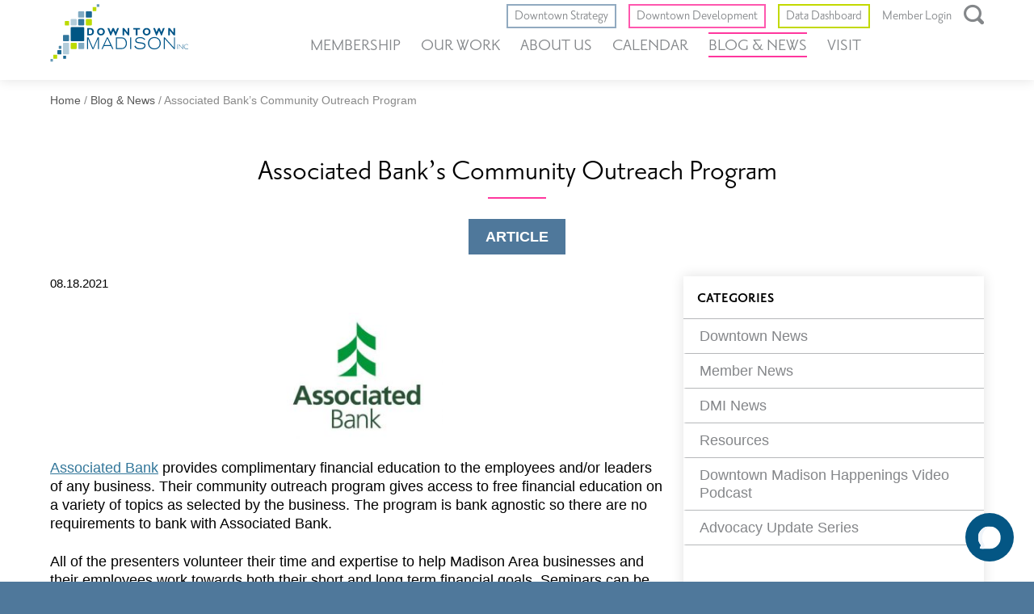

--- FILE ---
content_type: text/html; charset=UTF-8
request_url: https://downtownmadison.org/try-out-associated-banks-community-outreach-program/
body_size: 13970
content:
<!DOCTYPE html>
<html lang="en">
<head>
  <meta charset="UTF-8" />
  <meta name="viewport" content="width=device-width, initial-scale=1.0">

	<!-- favicon -->
  <link rel="apple-touch-icon-precomposed" sizes="57x57" href="/apple-touch-icon-57x57.png" />
	<link rel="apple-touch-icon-precomposed" sizes="114x114" href="/apple-touch-icon-114x114.png" />
	<link rel="apple-touch-icon-precomposed" sizes="72x72" href="/apple-touch-icon-72x72.png" />
	<link rel="apple-touch-icon-precomposed" sizes="144x144" href="/apple-touch-icon-144x144.png" />
	<link rel="apple-touch-icon-precomposed" sizes="60x60" href="/apple-touch-icon-60x60.png" />
	<link rel="apple-touch-icon-precomposed" sizes="120x120" href="/apple-touch-icon-120x120.png" />
	<link rel="apple-touch-icon-precomposed" sizes="76x76" href="/apple-touch-icon-76x76.png" />
	<link rel="apple-touch-icon-precomposed" sizes="152x152" href="/apple-touch-icon-152x152.png" />
	<link rel="icon" type="image/png" href="/favicon-196x196.png" sizes="196x196" />
	<link rel="icon" type="image/png" href="/favicon-96x96.png" sizes="96x96" />
	<link rel="icon" type="image/png" href="/favicon-32x32.png" sizes="32x32" />
	<link rel="icon" type="image/png" href="/favicon-16x16.png" sizes="16x16" />
	<link rel="icon" type="image/png" href="/favicon-128.png" sizes="128x128" />
	<meta name="application-name" content="&nbsp;"/>
	<meta name="msapplication-TileColor" content="#FFFFFF" />
	<meta name="msapplication-TileImage" content="/mstile-144x144.png" />
	<meta name="msapplication-square70x70logo" content="/mstile-70x70.png" />
	<meta name="msapplication-square150x150logo" content="/mstile-150x150.png" />
	<meta name="msapplication-wide310x150logo" content="/mstile-310x150.png" />
	<meta name="msapplication-square310x310logo" content="/mstile-310x310.png" />
	<!-- END: favicon -->

  <title>Associated Bank&#039;s Community Outreach Program - Downtown Madison, Inc</title>

  <meta name='robots' content='index, follow, max-image-preview:large, max-snippet:-1, max-video-preview:-1' />

	<!-- This site is optimized with the Yoast SEO plugin v26.7 - https://yoast.com/wordpress/plugins/seo/ -->
	<link rel="canonical" href="https://downtownmadison.org/try-out-associated-banks-community-outreach-program/" />
	<meta property="og:locale" content="en_US" />
	<meta property="og:type" content="article" />
	<meta property="og:title" content="Associated Bank&#039;s Community Outreach Program - Downtown Madison, Inc" />
	<meta property="og:description" content="Associated Bank provides complimentary financial education to the employees and/or leaders of any business." />
	<meta property="og:url" content="https://downtownmadison.org/try-out-associated-banks-community-outreach-program/" />
	<meta property="og:site_name" content="Downtown Madison, Inc" />
	<meta property="article:published_time" content="2021-08-18T18:51:17+00:00" />
	<meta property="article:modified_time" content="2021-08-23T14:56:38+00:00" />
	<meta property="og:image" content="https://downtownmadison.org/wp-content/uploads/2020/02/associated-bank-300x226.jpg" />
	<meta name="author" content="Madelyn" />
	<meta name="twitter:card" content="summary_large_image" />
	<meta name="twitter:label1" content="Written by" />
	<meta name="twitter:data1" content="Madelyn" />
	<meta name="twitter:label2" content="Est. reading time" />
	<meta name="twitter:data2" content="2 minutes" />
	<script type="application/ld+json" class="yoast-schema-graph">{"@context":"https://schema.org","@graph":[{"@type":"Article","@id":"https://downtownmadison.org/try-out-associated-banks-community-outreach-program/#article","isPartOf":{"@id":"https://downtownmadison.org/try-out-associated-banks-community-outreach-program/"},"author":{"name":"Madelyn","@id":"https://downtownmadison.org/#/schema/person/b7861fbdcbccbbe87b07771b2a47dc72"},"headline":"Associated Bank&#8217;s Community Outreach Program","datePublished":"2021-08-18T18:51:17+00:00","dateModified":"2021-08-23T14:56:38+00:00","mainEntityOfPage":{"@id":"https://downtownmadison.org/try-out-associated-banks-community-outreach-program/"},"wordCount":187,"image":{"@id":"https://downtownmadison.org/try-out-associated-banks-community-outreach-program/#primaryimage"},"thumbnailUrl":"https://downtownmadison.org/wp-content/uploads/2020/02/associated-bank-300x226.jpg","articleSection":["Member News"],"inLanguage":"en-US"},{"@type":"WebPage","@id":"https://downtownmadison.org/try-out-associated-banks-community-outreach-program/","url":"https://downtownmadison.org/try-out-associated-banks-community-outreach-program/","name":"Associated Bank's Community Outreach Program - Downtown Madison, Inc","isPartOf":{"@id":"https://downtownmadison.org/#website"},"primaryImageOfPage":{"@id":"https://downtownmadison.org/try-out-associated-banks-community-outreach-program/#primaryimage"},"image":{"@id":"https://downtownmadison.org/try-out-associated-banks-community-outreach-program/#primaryimage"},"thumbnailUrl":"https://downtownmadison.org/wp-content/uploads/2020/02/associated-bank-300x226.jpg","datePublished":"2021-08-18T18:51:17+00:00","dateModified":"2021-08-23T14:56:38+00:00","author":{"@id":"https://downtownmadison.org/#/schema/person/b7861fbdcbccbbe87b07771b2a47dc72"},"breadcrumb":{"@id":"https://downtownmadison.org/try-out-associated-banks-community-outreach-program/#breadcrumb"},"inLanguage":"en-US","potentialAction":[{"@type":"ReadAction","target":["https://downtownmadison.org/try-out-associated-banks-community-outreach-program/"]}]},{"@type":"ImageObject","inLanguage":"en-US","@id":"https://downtownmadison.org/try-out-associated-banks-community-outreach-program/#primaryimage","url":"https://downtownmadison.org/wp-content/uploads/2020/02/associated-bank.jpg","contentUrl":"https://downtownmadison.org/wp-content/uploads/2020/02/associated-bank.jpg","width":530,"height":400},{"@type":"BreadcrumbList","@id":"https://downtownmadison.org/try-out-associated-banks-community-outreach-program/#breadcrumb","itemListElement":[{"@type":"ListItem","position":1,"name":"Home","item":"https://downtownmadison.org/"},{"@type":"ListItem","position":2,"name":"Blog &#038; News","item":"https://downtownmadison.org/blog-news/"},{"@type":"ListItem","position":3,"name":"Associated Bank&#8217;s Community Outreach Program"}]},{"@type":"WebSite","@id":"https://downtownmadison.org/#website","url":"https://downtownmadison.org/","name":"Downtown Madison, Inc","description":"","potentialAction":[{"@type":"SearchAction","target":{"@type":"EntryPoint","urlTemplate":"https://downtownmadison.org/?s={search_term_string}"},"query-input":{"@type":"PropertyValueSpecification","valueRequired":true,"valueName":"search_term_string"}}],"inLanguage":"en-US"},{"@type":"Person","@id":"https://downtownmadison.org/#/schema/person/b7861fbdcbccbbe87b07771b2a47dc72","name":"Madelyn","image":{"@type":"ImageObject","inLanguage":"en-US","@id":"https://downtownmadison.org/#/schema/person/image/","url":"https://secure.gravatar.com/avatar/7ec2ac9aade258ceb9897290fdc7bc390afcb575c27e1bf9262e127babd0e296?s=96&d=mm&r=g","contentUrl":"https://secure.gravatar.com/avatar/7ec2ac9aade258ceb9897290fdc7bc390afcb575c27e1bf9262e127babd0e296?s=96&d=mm&r=g","caption":"Madelyn"}}]}</script>
	<!-- / Yoast SEO plugin. -->


<link rel='dns-prefetch' href='//maps.googleapis.com' />
<link rel='dns-prefetch' href='//platform-api.sharethis.com' />
<link rel='dns-prefetch' href='//use.typekit.net' />
<link rel="alternate" title="oEmbed (JSON)" type="application/json+oembed" href="https://downtownmadison.org/wp-json/oembed/1.0/embed?url=https%3A%2F%2Fdowntownmadison.org%2Ftry-out-associated-banks-community-outreach-program%2F" />
<link rel="alternate" title="oEmbed (XML)" type="text/xml+oembed" href="https://downtownmadison.org/wp-json/oembed/1.0/embed?url=https%3A%2F%2Fdowntownmadison.org%2Ftry-out-associated-banks-community-outreach-program%2F&#038;format=xml" />
		<!-- This site uses the Google Analytics by MonsterInsights plugin v9.11.1 - Using Analytics tracking - https://www.monsterinsights.com/ -->
							<script src="//www.googletagmanager.com/gtag/js?id=G-8S582230J4"  data-cfasync="false" data-wpfc-render="false" type="text/javascript" async></script>
			<script data-cfasync="false" data-wpfc-render="false" type="text/javascript">
				var mi_version = '9.11.1';
				var mi_track_user = true;
				var mi_no_track_reason = '';
								var MonsterInsightsDefaultLocations = {"page_location":"https:\/\/downtownmadison.org\/try-out-associated-banks-community-outreach-program\/"};
								MonsterInsightsDefaultLocations.page_location = window.location.href;
								if ( typeof MonsterInsightsPrivacyGuardFilter === 'function' ) {
					var MonsterInsightsLocations = (typeof MonsterInsightsExcludeQuery === 'object') ? MonsterInsightsPrivacyGuardFilter( MonsterInsightsExcludeQuery ) : MonsterInsightsPrivacyGuardFilter( MonsterInsightsDefaultLocations );
				} else {
					var MonsterInsightsLocations = (typeof MonsterInsightsExcludeQuery === 'object') ? MonsterInsightsExcludeQuery : MonsterInsightsDefaultLocations;
				}

								var disableStrs = [
										'ga-disable-G-8S582230J4',
									];

				/* Function to detect opted out users */
				function __gtagTrackerIsOptedOut() {
					for (var index = 0; index < disableStrs.length; index++) {
						if (document.cookie.indexOf(disableStrs[index] + '=true') > -1) {
							return true;
						}
					}

					return false;
				}

				/* Disable tracking if the opt-out cookie exists. */
				if (__gtagTrackerIsOptedOut()) {
					for (var index = 0; index < disableStrs.length; index++) {
						window[disableStrs[index]] = true;
					}
				}

				/* Opt-out function */
				function __gtagTrackerOptout() {
					for (var index = 0; index < disableStrs.length; index++) {
						document.cookie = disableStrs[index] + '=true; expires=Thu, 31 Dec 2099 23:59:59 UTC; path=/';
						window[disableStrs[index]] = true;
					}
				}

				if ('undefined' === typeof gaOptout) {
					function gaOptout() {
						__gtagTrackerOptout();
					}
				}
								window.dataLayer = window.dataLayer || [];

				window.MonsterInsightsDualTracker = {
					helpers: {},
					trackers: {},
				};
				if (mi_track_user) {
					function __gtagDataLayer() {
						dataLayer.push(arguments);
					}

					function __gtagTracker(type, name, parameters) {
						if (!parameters) {
							parameters = {};
						}

						if (parameters.send_to) {
							__gtagDataLayer.apply(null, arguments);
							return;
						}

						if (type === 'event') {
														parameters.send_to = monsterinsights_frontend.v4_id;
							var hookName = name;
							if (typeof parameters['event_category'] !== 'undefined') {
								hookName = parameters['event_category'] + ':' + name;
							}

							if (typeof MonsterInsightsDualTracker.trackers[hookName] !== 'undefined') {
								MonsterInsightsDualTracker.trackers[hookName](parameters);
							} else {
								__gtagDataLayer('event', name, parameters);
							}
							
						} else {
							__gtagDataLayer.apply(null, arguments);
						}
					}

					__gtagTracker('js', new Date());
					__gtagTracker('set', {
						'developer_id.dZGIzZG': true,
											});
					if ( MonsterInsightsLocations.page_location ) {
						__gtagTracker('set', MonsterInsightsLocations);
					}
										__gtagTracker('config', 'G-8S582230J4', {"forceSSL":"true","link_attribution":"true"} );
										window.gtag = __gtagTracker;										(function () {
						/* https://developers.google.com/analytics/devguides/collection/analyticsjs/ */
						/* ga and __gaTracker compatibility shim. */
						var noopfn = function () {
							return null;
						};
						var newtracker = function () {
							return new Tracker();
						};
						var Tracker = function () {
							return null;
						};
						var p = Tracker.prototype;
						p.get = noopfn;
						p.set = noopfn;
						p.send = function () {
							var args = Array.prototype.slice.call(arguments);
							args.unshift('send');
							__gaTracker.apply(null, args);
						};
						var __gaTracker = function () {
							var len = arguments.length;
							if (len === 0) {
								return;
							}
							var f = arguments[len - 1];
							if (typeof f !== 'object' || f === null || typeof f.hitCallback !== 'function') {
								if ('send' === arguments[0]) {
									var hitConverted, hitObject = false, action;
									if ('event' === arguments[1]) {
										if ('undefined' !== typeof arguments[3]) {
											hitObject = {
												'eventAction': arguments[3],
												'eventCategory': arguments[2],
												'eventLabel': arguments[4],
												'value': arguments[5] ? arguments[5] : 1,
											}
										}
									}
									if ('pageview' === arguments[1]) {
										if ('undefined' !== typeof arguments[2]) {
											hitObject = {
												'eventAction': 'page_view',
												'page_path': arguments[2],
											}
										}
									}
									if (typeof arguments[2] === 'object') {
										hitObject = arguments[2];
									}
									if (typeof arguments[5] === 'object') {
										Object.assign(hitObject, arguments[5]);
									}
									if ('undefined' !== typeof arguments[1].hitType) {
										hitObject = arguments[1];
										if ('pageview' === hitObject.hitType) {
											hitObject.eventAction = 'page_view';
										}
									}
									if (hitObject) {
										action = 'timing' === arguments[1].hitType ? 'timing_complete' : hitObject.eventAction;
										hitConverted = mapArgs(hitObject);
										__gtagTracker('event', action, hitConverted);
									}
								}
								return;
							}

							function mapArgs(args) {
								var arg, hit = {};
								var gaMap = {
									'eventCategory': 'event_category',
									'eventAction': 'event_action',
									'eventLabel': 'event_label',
									'eventValue': 'event_value',
									'nonInteraction': 'non_interaction',
									'timingCategory': 'event_category',
									'timingVar': 'name',
									'timingValue': 'value',
									'timingLabel': 'event_label',
									'page': 'page_path',
									'location': 'page_location',
									'title': 'page_title',
									'referrer' : 'page_referrer',
								};
								for (arg in args) {
																		if (!(!args.hasOwnProperty(arg) || !gaMap.hasOwnProperty(arg))) {
										hit[gaMap[arg]] = args[arg];
									} else {
										hit[arg] = args[arg];
									}
								}
								return hit;
							}

							try {
								f.hitCallback();
							} catch (ex) {
							}
						};
						__gaTracker.create = newtracker;
						__gaTracker.getByName = newtracker;
						__gaTracker.getAll = function () {
							return [];
						};
						__gaTracker.remove = noopfn;
						__gaTracker.loaded = true;
						window['__gaTracker'] = __gaTracker;
					})();
									} else {
										console.log("");
					(function () {
						function __gtagTracker() {
							return null;
						}

						window['__gtagTracker'] = __gtagTracker;
						window['gtag'] = __gtagTracker;
					})();
									}
			</script>
							<!-- / Google Analytics by MonsterInsights -->
		<style id='wp-img-auto-sizes-contain-inline-css' type='text/css'>
img:is([sizes=auto i],[sizes^="auto," i]){contain-intrinsic-size:3000px 1500px}
/*# sourceURL=wp-img-auto-sizes-contain-inline-css */
</style>
<link rel='stylesheet' id='tribe-events-pro-mini-calendar-block-styles-css' href='https://downtownmadison.org/wp-content/plugins/events-calendar-pro/build/css/tribe-events-pro-mini-calendar-block.css?ver=7.7.12' type='text/css' media='all' />
<link rel='stylesheet' id='wp-block-library-css' href='https://downtownmadison.org/wp-includes/css/dist/block-library/style.min.css?ver=6.9' type='text/css' media='all' />
<style id='global-styles-inline-css' type='text/css'>
:root{--wp--preset--aspect-ratio--square: 1;--wp--preset--aspect-ratio--4-3: 4/3;--wp--preset--aspect-ratio--3-4: 3/4;--wp--preset--aspect-ratio--3-2: 3/2;--wp--preset--aspect-ratio--2-3: 2/3;--wp--preset--aspect-ratio--16-9: 16/9;--wp--preset--aspect-ratio--9-16: 9/16;--wp--preset--color--black: #000000;--wp--preset--color--cyan-bluish-gray: #abb8c3;--wp--preset--color--white: #ffffff;--wp--preset--color--pale-pink: #f78da7;--wp--preset--color--vivid-red: #cf2e2e;--wp--preset--color--luminous-vivid-orange: #ff6900;--wp--preset--color--luminous-vivid-amber: #fcb900;--wp--preset--color--light-green-cyan: #7bdcb5;--wp--preset--color--vivid-green-cyan: #00d084;--wp--preset--color--pale-cyan-blue: #8ed1fc;--wp--preset--color--vivid-cyan-blue: #0693e3;--wp--preset--color--vivid-purple: #9b51e0;--wp--preset--color--blue-text: #33779a;--wp--preset--color--blue-button: #22547d;--wp--preset--color--blue-background: #4f789b;--wp--preset--color--transp-light-blue: rgb(197, 213, 227, .6);--wp--preset--color--blue-light-background: #91aac0;--wp--preset--color--pink: #ff379e;--wp--preset--color--neon-green: #c2d900;--wp--preset--color--transparent: transparent;--wp--preset--color--header-link-gray: #84878a;--wp--preset--color--light-gray: #dddddd;--wp--preset--color--gray-line: #b6b8ba;--wp--preset--gradient--vivid-cyan-blue-to-vivid-purple: linear-gradient(135deg,rgb(6,147,227) 0%,rgb(155,81,224) 100%);--wp--preset--gradient--light-green-cyan-to-vivid-green-cyan: linear-gradient(135deg,rgb(122,220,180) 0%,rgb(0,208,130) 100%);--wp--preset--gradient--luminous-vivid-amber-to-luminous-vivid-orange: linear-gradient(135deg,rgb(252,185,0) 0%,rgb(255,105,0) 100%);--wp--preset--gradient--luminous-vivid-orange-to-vivid-red: linear-gradient(135deg,rgb(255,105,0) 0%,rgb(207,46,46) 100%);--wp--preset--gradient--very-light-gray-to-cyan-bluish-gray: linear-gradient(135deg,rgb(238,238,238) 0%,rgb(169,184,195) 100%);--wp--preset--gradient--cool-to-warm-spectrum: linear-gradient(135deg,rgb(74,234,220) 0%,rgb(151,120,209) 20%,rgb(207,42,186) 40%,rgb(238,44,130) 60%,rgb(251,105,98) 80%,rgb(254,248,76) 100%);--wp--preset--gradient--blush-light-purple: linear-gradient(135deg,rgb(255,206,236) 0%,rgb(152,150,240) 100%);--wp--preset--gradient--blush-bordeaux: linear-gradient(135deg,rgb(254,205,165) 0%,rgb(254,45,45) 50%,rgb(107,0,62) 100%);--wp--preset--gradient--luminous-dusk: linear-gradient(135deg,rgb(255,203,112) 0%,rgb(199,81,192) 50%,rgb(65,88,208) 100%);--wp--preset--gradient--pale-ocean: linear-gradient(135deg,rgb(255,245,203) 0%,rgb(182,227,212) 50%,rgb(51,167,181) 100%);--wp--preset--gradient--electric-grass: linear-gradient(135deg,rgb(202,248,128) 0%,rgb(113,206,126) 100%);--wp--preset--gradient--midnight: linear-gradient(135deg,rgb(2,3,129) 0%,rgb(40,116,252) 100%);--wp--preset--font-size--small: 1rem;--wp--preset--font-size--medium: clamp(1rem, 0.8481012658227848rem + 0.31645569620253167vw, 1.125rem);--wp--preset--font-size--large: clamp(1.25rem, 0.9462025316455696rem + 0.6329113924050633vw, 1.5rem);--wp--preset--font-size--x-large: 42px;--wp--preset--font-size--extra-small: .875rem;--wp--preset--font-family--priori: priori-sans, sans-serif;--wp--preset--font-family--arial: Arial, Helvetica Neue, Helvetica, sans-serif;--wp--preset--spacing--20: clamp(1.5625rem, -0.33623417721519rem + 3.9556962025316458vw, 3.125rem);--wp--preset--spacing--30: clamp(3.125rem, 1.22626582278481rem + 3.9556962025316458vw, 4.6875rem);--wp--preset--spacing--40: clamp(6.25rem, 2.45253164556962rem + 7.9113924050632916vw, 9.375rem);--wp--preset--spacing--50: clamp(9.375rem,5.57753164556962rem + 7.9113924050632916vw,12.5rem);--wp--preset--spacing--60: 2.25rem;--wp--preset--spacing--70: 3.38rem;--wp--preset--spacing--80: 5.06rem;--wp--preset--spacing--10: 1.25rem;--wp--preset--shadow--natural: 6px 6px 9px rgba(0, 0, 0, 0.2);--wp--preset--shadow--deep: 12px 12px 50px rgba(0, 0, 0, 0.4);--wp--preset--shadow--sharp: 6px 6px 0px rgba(0, 0, 0, 0.2);--wp--preset--shadow--outlined: 6px 6px 0px -3px rgb(255, 255, 255), 6px 6px rgb(0, 0, 0);--wp--preset--shadow--crisp: 6px 6px 0px rgb(0, 0, 0);}:root { --wp--style--global--content-size: 47.75rem;--wp--style--global--wide-size: 74.75rem; }:where(body) { margin: 0; }.wp-site-blocks { padding-top: var(--wp--style--root--padding-top); padding-bottom: var(--wp--style--root--padding-bottom); }.has-global-padding { padding-right: var(--wp--style--root--padding-right); padding-left: var(--wp--style--root--padding-left); }.has-global-padding > .alignfull { margin-right: calc(var(--wp--style--root--padding-right) * -1); margin-left: calc(var(--wp--style--root--padding-left) * -1); }.has-global-padding :where(:not(.alignfull.is-layout-flow) > .has-global-padding:not(.wp-block-block, .alignfull)) { padding-right: 0; padding-left: 0; }.has-global-padding :where(:not(.alignfull.is-layout-flow) > .has-global-padding:not(.wp-block-block, .alignfull)) > .alignfull { margin-left: 0; margin-right: 0; }.wp-site-blocks > .alignleft { float: left; margin-right: 2em; }.wp-site-blocks > .alignright { float: right; margin-left: 2em; }.wp-site-blocks > .aligncenter { justify-content: center; margin-left: auto; margin-right: auto; }:where(.wp-site-blocks) > * { margin-block-start: 1.5rem; margin-block-end: 0; }:where(.wp-site-blocks) > :first-child { margin-block-start: 0; }:where(.wp-site-blocks) > :last-child { margin-block-end: 0; }:root { --wp--style--block-gap: 1.5rem; }:root :where(.is-layout-flow) > :first-child{margin-block-start: 0;}:root :where(.is-layout-flow) > :last-child{margin-block-end: 0;}:root :where(.is-layout-flow) > *{margin-block-start: 1.5rem;margin-block-end: 0;}:root :where(.is-layout-constrained) > :first-child{margin-block-start: 0;}:root :where(.is-layout-constrained) > :last-child{margin-block-end: 0;}:root :where(.is-layout-constrained) > *{margin-block-start: 1.5rem;margin-block-end: 0;}:root :where(.is-layout-flex){gap: 1.5rem;}:root :where(.is-layout-grid){gap: 1.5rem;}.is-layout-flow > .alignleft{float: left;margin-inline-start: 0;margin-inline-end: 2em;}.is-layout-flow > .alignright{float: right;margin-inline-start: 2em;margin-inline-end: 0;}.is-layout-flow > .aligncenter{margin-left: auto !important;margin-right: auto !important;}.is-layout-constrained > .alignleft{float: left;margin-inline-start: 0;margin-inline-end: 2em;}.is-layout-constrained > .alignright{float: right;margin-inline-start: 2em;margin-inline-end: 0;}.is-layout-constrained > .aligncenter{margin-left: auto !important;margin-right: auto !important;}.is-layout-constrained > :where(:not(.alignleft):not(.alignright):not(.alignfull)){max-width: var(--wp--style--global--content-size);margin-left: auto !important;margin-right: auto !important;}.is-layout-constrained > .alignwide{max-width: var(--wp--style--global--wide-size);}body .is-layout-flex{display: flex;}.is-layout-flex{flex-wrap: wrap;align-items: center;}.is-layout-flex > :is(*, div){margin: 0;}body .is-layout-grid{display: grid;}.is-layout-grid > :is(*, div){margin: 0;}body{background-color: var(--wp--preset--color--white);color: var(--wp--preset--color--black);font-family: var(--wp--preset--font-family--arial);font-size: var(--wp--preset--font-size--medium);font-weight: 400;line-height: 1.5;--wp--style--root--padding-top: 0rem;--wp--style--root--padding-right: var(--wp--preset--spacing--20);--wp--style--root--padding-bottom: 0rem;--wp--style--root--padding-left: var(--wp--preset--spacing--20);}a:where(:not(.wp-element-button)){color: var(--wp--preset--color--blue-text);font-weight: 400;text-decoration: underline;}:root :where(a:where(:not(.wp-element-button)):hover){color: var(--wp--preset--color--blue-button);}:root :where(a:where(:not(.wp-element-button)):focus){color: var(--wp--preset--color--blue-button);outline-color: var(--wp--preset--color--neon-green);outline-style: dotted;outline-width: 2px;}:root :where(a:where(:not(.wp-element-button)):active){color: var(--wp--preset--color--pink);}h1, h2, h3, h4, h5, h6{line-height: 1.1;margin-top: 0;margin-bottom: .5em;}h1{font-family: var(--wp--preset--font-family--priori);font-size: 2.5rem;}h2{font-family: var(--wp--preset--font-family--priori);font-size: 2.25rem;font-weight: 400;line-height: 2.1875rem;}h3{font-size: 1.3125rem;font-weight: 400;line-height: 1.5625rem;}h4{font-size: 1.25rem;line-height: 1.5rem;}h5{font-size: 1.125rem;line-height: 1.375rem;}h6{font-size: 1.125rem;line-height: 1.375rem;}:root :where(.wp-element-button, .wp-block-button__link){background-color: #32373c;border-width: 0;color: #fff;font-family: inherit;font-size: inherit;font-style: inherit;font-weight: inherit;letter-spacing: inherit;line-height: inherit;padding-top: calc(0.667em + 2px);padding-right: calc(1.333em + 2px);padding-bottom: calc(0.667em + 2px);padding-left: calc(1.333em + 2px);text-decoration: none;text-transform: inherit;}:root :where(.wp-element-button:hover, .wp-block-button__link:hover){background-color: var(--wp--preset--color--blue-button);color: var(--wp--preset--color--white);text-decoration: none;}:root :where(.wp-element-button:focus, .wp-block-button__link:focus){background-color: var(--wp--preset--color--blue-button);color: var(--wp--preset--color--white);outline-color: var(--wp--preset--color--neon-green);outline-style: dotted;outline-width: 2px;text-decoration: none;}:root :where(.wp-element-button:active, .wp-block-button__link:active){background-color: var(--wp--preset--color--blue-button);color: var(--wp--preset--color--white);text-decoration: none;}cite{font-size: var(--wp--preset--font-size--medium);line-height: 1;}.has-black-color{color: var(--wp--preset--color--black) !important;}.has-cyan-bluish-gray-color{color: var(--wp--preset--color--cyan-bluish-gray) !important;}.has-white-color{color: var(--wp--preset--color--white) !important;}.has-pale-pink-color{color: var(--wp--preset--color--pale-pink) !important;}.has-vivid-red-color{color: var(--wp--preset--color--vivid-red) !important;}.has-luminous-vivid-orange-color{color: var(--wp--preset--color--luminous-vivid-orange) !important;}.has-luminous-vivid-amber-color{color: var(--wp--preset--color--luminous-vivid-amber) !important;}.has-light-green-cyan-color{color: var(--wp--preset--color--light-green-cyan) !important;}.has-vivid-green-cyan-color{color: var(--wp--preset--color--vivid-green-cyan) !important;}.has-pale-cyan-blue-color{color: var(--wp--preset--color--pale-cyan-blue) !important;}.has-vivid-cyan-blue-color{color: var(--wp--preset--color--vivid-cyan-blue) !important;}.has-vivid-purple-color{color: var(--wp--preset--color--vivid-purple) !important;}.has-blue-text-color{color: var(--wp--preset--color--blue-text) !important;}.has-blue-button-color{color: var(--wp--preset--color--blue-button) !important;}.has-blue-background-color{color: var(--wp--preset--color--blue-background) !important;}.has-transp-light-blue-color{color: var(--wp--preset--color--transp-light-blue) !important;}.has-blue-light-background-color{color: var(--wp--preset--color--blue-light-background) !important;}.has-pink-color{color: var(--wp--preset--color--pink) !important;}.has-neon-green-color{color: var(--wp--preset--color--neon-green) !important;}.has-transparent-color{color: var(--wp--preset--color--transparent) !important;}.has-header-link-gray-color{color: var(--wp--preset--color--header-link-gray) !important;}.has-light-gray-color{color: var(--wp--preset--color--light-gray) !important;}.has-gray-line-color{color: var(--wp--preset--color--gray-line) !important;}.has-black-background-color{background-color: var(--wp--preset--color--black) !important;}.has-cyan-bluish-gray-background-color{background-color: var(--wp--preset--color--cyan-bluish-gray) !important;}.has-white-background-color{background-color: var(--wp--preset--color--white) !important;}.has-pale-pink-background-color{background-color: var(--wp--preset--color--pale-pink) !important;}.has-vivid-red-background-color{background-color: var(--wp--preset--color--vivid-red) !important;}.has-luminous-vivid-orange-background-color{background-color: var(--wp--preset--color--luminous-vivid-orange) !important;}.has-luminous-vivid-amber-background-color{background-color: var(--wp--preset--color--luminous-vivid-amber) !important;}.has-light-green-cyan-background-color{background-color: var(--wp--preset--color--light-green-cyan) !important;}.has-vivid-green-cyan-background-color{background-color: var(--wp--preset--color--vivid-green-cyan) !important;}.has-pale-cyan-blue-background-color{background-color: var(--wp--preset--color--pale-cyan-blue) !important;}.has-vivid-cyan-blue-background-color{background-color: var(--wp--preset--color--vivid-cyan-blue) !important;}.has-vivid-purple-background-color{background-color: var(--wp--preset--color--vivid-purple) !important;}.has-blue-text-background-color{background-color: var(--wp--preset--color--blue-text) !important;}.has-blue-button-background-color{background-color: var(--wp--preset--color--blue-button) !important;}.has-blue-background-background-color{background-color: var(--wp--preset--color--blue-background) !important;}.has-transp-light-blue-background-color{background-color: var(--wp--preset--color--transp-light-blue) !important;}.has-blue-light-background-background-color{background-color: var(--wp--preset--color--blue-light-background) !important;}.has-pink-background-color{background-color: var(--wp--preset--color--pink) !important;}.has-neon-green-background-color{background-color: var(--wp--preset--color--neon-green) !important;}.has-transparent-background-color{background-color: var(--wp--preset--color--transparent) !important;}.has-header-link-gray-background-color{background-color: var(--wp--preset--color--header-link-gray) !important;}.has-light-gray-background-color{background-color: var(--wp--preset--color--light-gray) !important;}.has-gray-line-background-color{background-color: var(--wp--preset--color--gray-line) !important;}.has-black-border-color{border-color: var(--wp--preset--color--black) !important;}.has-cyan-bluish-gray-border-color{border-color: var(--wp--preset--color--cyan-bluish-gray) !important;}.has-white-border-color{border-color: var(--wp--preset--color--white) !important;}.has-pale-pink-border-color{border-color: var(--wp--preset--color--pale-pink) !important;}.has-vivid-red-border-color{border-color: var(--wp--preset--color--vivid-red) !important;}.has-luminous-vivid-orange-border-color{border-color: var(--wp--preset--color--luminous-vivid-orange) !important;}.has-luminous-vivid-amber-border-color{border-color: var(--wp--preset--color--luminous-vivid-amber) !important;}.has-light-green-cyan-border-color{border-color: var(--wp--preset--color--light-green-cyan) !important;}.has-vivid-green-cyan-border-color{border-color: var(--wp--preset--color--vivid-green-cyan) !important;}.has-pale-cyan-blue-border-color{border-color: var(--wp--preset--color--pale-cyan-blue) !important;}.has-vivid-cyan-blue-border-color{border-color: var(--wp--preset--color--vivid-cyan-blue) !important;}.has-vivid-purple-border-color{border-color: var(--wp--preset--color--vivid-purple) !important;}.has-blue-text-border-color{border-color: var(--wp--preset--color--blue-text) !important;}.has-blue-button-border-color{border-color: var(--wp--preset--color--blue-button) !important;}.has-blue-background-border-color{border-color: var(--wp--preset--color--blue-background) !important;}.has-transp-light-blue-border-color{border-color: var(--wp--preset--color--transp-light-blue) !important;}.has-blue-light-background-border-color{border-color: var(--wp--preset--color--blue-light-background) !important;}.has-pink-border-color{border-color: var(--wp--preset--color--pink) !important;}.has-neon-green-border-color{border-color: var(--wp--preset--color--neon-green) !important;}.has-transparent-border-color{border-color: var(--wp--preset--color--transparent) !important;}.has-header-link-gray-border-color{border-color: var(--wp--preset--color--header-link-gray) !important;}.has-light-gray-border-color{border-color: var(--wp--preset--color--light-gray) !important;}.has-gray-line-border-color{border-color: var(--wp--preset--color--gray-line) !important;}.has-vivid-cyan-blue-to-vivid-purple-gradient-background{background: var(--wp--preset--gradient--vivid-cyan-blue-to-vivid-purple) !important;}.has-light-green-cyan-to-vivid-green-cyan-gradient-background{background: var(--wp--preset--gradient--light-green-cyan-to-vivid-green-cyan) !important;}.has-luminous-vivid-amber-to-luminous-vivid-orange-gradient-background{background: var(--wp--preset--gradient--luminous-vivid-amber-to-luminous-vivid-orange) !important;}.has-luminous-vivid-orange-to-vivid-red-gradient-background{background: var(--wp--preset--gradient--luminous-vivid-orange-to-vivid-red) !important;}.has-very-light-gray-to-cyan-bluish-gray-gradient-background{background: var(--wp--preset--gradient--very-light-gray-to-cyan-bluish-gray) !important;}.has-cool-to-warm-spectrum-gradient-background{background: var(--wp--preset--gradient--cool-to-warm-spectrum) !important;}.has-blush-light-purple-gradient-background{background: var(--wp--preset--gradient--blush-light-purple) !important;}.has-blush-bordeaux-gradient-background{background: var(--wp--preset--gradient--blush-bordeaux) !important;}.has-luminous-dusk-gradient-background{background: var(--wp--preset--gradient--luminous-dusk) !important;}.has-pale-ocean-gradient-background{background: var(--wp--preset--gradient--pale-ocean) !important;}.has-electric-grass-gradient-background{background: var(--wp--preset--gradient--electric-grass) !important;}.has-midnight-gradient-background{background: var(--wp--preset--gradient--midnight) !important;}.has-small-font-size{font-size: var(--wp--preset--font-size--small) !important;}.has-medium-font-size{font-size: var(--wp--preset--font-size--medium) !important;}.has-large-font-size{font-size: var(--wp--preset--font-size--large) !important;}.has-x-large-font-size{font-size: var(--wp--preset--font-size--x-large) !important;}.has-extra-small-font-size{font-size: var(--wp--preset--font-size--extra-small) !important;}.has-priori-font-family{font-family: var(--wp--preset--font-family--priori) !important;}.has-arial-font-family{font-family: var(--wp--preset--font-family--arial) !important;}
/*# sourceURL=global-styles-inline-css */
</style>

<link rel='stylesheet' id='dmi-custom-blocks-style-css' href='https://downtownmadison.org/wp-content/themes/downtown_madison/_styles/blocks.css?ver=100.17' type='text/css' media='all' />
<link rel='stylesheet' id='unbox-group-link-style-css' href='https://downtownmadison.org/wp-content/plugins/unbox-group-link/build/style-index.css?ver=b9e1e11bf0ecac5b8876' type='text/css' media='all' />
<link rel='stylesheet' id='unbox-jquery-ui.structure-css' href='https://downtownmadison.org/wp-content/themes/downtown_madison/_styles/jquery-ui.structure.css?ver=6.9' type='text/css' media='all' />
<link rel='stylesheet' id='unbox-typekit-css' href='https://use.typekit.net/wwb3gfw.css?ver=6.9' type='text/css' media='all' />
<link rel='stylesheet' id='unbox-styles-css' href='https://downtownmadison.org/wp-content/themes/downtown_madison/_styles/style.css?ver=100.17' type='text/css' media='all' />
<style id='block-visibility-screen-size-styles-inline-css' type='text/css'>
/* Large screens (desktops, 992px and up) */
@media ( min-width: 992px ) {
	.block-visibility-hide-large-screen {
		display: none !important;
	}
}

/* Medium screens (tablets, between 768px and 992px) */
@media ( min-width: 768px ) and ( max-width: 991.98px ) {
	.block-visibility-hide-medium-screen {
		display: none !important;
	}
}

/* Small screens (mobile devices, less than 768px) */
@media ( max-width: 767.98px ) {
	.block-visibility-hide-small-screen {
		display: none !important;
	}
}
/*# sourceURL=block-visibility-screen-size-styles-inline-css */
</style>
<script type="text/javascript" src="https://downtownmadison.org/wp-content/plugins/google-analytics-for-wordpress/assets/js/frontend-gtag.min.js?ver=9.11.1" id="monsterinsights-frontend-script-js" async="async" data-wp-strategy="async"></script>
<script data-cfasync="false" data-wpfc-render="false" type="text/javascript" id='monsterinsights-frontend-script-js-extra'>/* <![CDATA[ */
var monsterinsights_frontend = {"js_events_tracking":"true","download_extensions":"doc,pdf,ppt,zip,xls,docx,pptx,xlsx","inbound_paths":"[{\"path\":\"\\\/go\\\/\",\"label\":\"affiliate\"},{\"path\":\"\\\/recommend\\\/\",\"label\":\"affiliate\"}]","home_url":"https:\/\/downtownmadison.org","hash_tracking":"false","v4_id":"G-8S582230J4"};/* ]]> */
</script>
<script type="text/javascript" src="https://downtownmadison.org/wp-includes/js/jquery/jquery.min.js?ver=3.7.1" id="jquery-core-js"></script>
<script type="text/javascript" src="https://downtownmadison.org/wp-includes/js/jquery/jquery-migrate.min.js?ver=3.4.1" id="jquery-migrate-js"></script>
<script type="text/javascript" src="//platform-api.sharethis.com/js/sharethis.js?ver=6.9#product=custom-share-buttons" id="unbox-share-this-js-js"></script>
<link rel="https://api.w.org/" href="https://downtownmadison.org/wp-json/" /><link rel="alternate" title="JSON" type="application/json" href="https://downtownmadison.org/wp-json/wp/v2/posts/3773" /><!-- Stream WordPress user activity plugin v4.1.1 -->
<meta name="tec-api-version" content="v1"><meta name="tec-api-origin" content="https://downtownmadison.org"><link rel="alternate" href="https://downtownmadison.org/wp-json/tribe/events/v1/" />
</head>
<body class="wp-singular post-template-default single single-post postid-3773 single-format-standard wp-theme-downtown_madison tribe-no-js" itemscope itemtype="http://schema.org/WebPage">

	<div class="body-overlay"></div>

	<a href="#maincontent" class="skip-link">Skip to main content</a>

	<div id="header-spacer"></div> <!-- to fill fixed header spacing on other pages -->

  <header id="top">
    <div class="desktop-header">
    	<div id="desktop-header-search-container">
    		<div class="max-container">
			    <div class="row center-sm">
						<div class="col col-6">
    					<div class="desktop-header-search-form-container"><form role="search" method="get" class="search-form" action="https://downtownmadison.org">
  <div class="search-inputs">
  	<label for="search-input-1" class="screen-reader-text">Enter Search Term</label>
    <input type="text" id="search-input-1" class="search-input" value="" name="s" placeholder="Search" />
    <button type="submit" class="search-submit">Go</button>
  </div>
</form>
</div>
    				</div>
    				<button id="close-search-header" class="icon-close"><span class="screen-reader-text">Close Search Box</span></button>
    			</div>
    		</div>
    	</div>
    	<div class="max-container">
		    <div class="row">
					<div class="col col-sm-12 desktop-header-col">
						<a class="header-logo" href="https://downtownmadison.org/">
															<img src="https://downtownmadison.org/wp-content/themes/downtown_madison/_images/logo.svg" alt="Downtown Madison, Inc" width="200" height="85" />
														<span class="screen-reader-text">Go to Homepage</span>
						</a>

						<div class="desktop-menus">
							<div class="header-membership-search">
								<nav>
									<ul id="desktop-member-login-menu" class="menu"><li id="menu-item-9206" class="header-blue-outline-button menu-item menu-item-type-post_type menu-item-object-page menu-item-9206 slug-greater-downtown-economic-investment-strategy"><a href="https://downtownmadison.org/greater-downtown-economic-investment-strategy/">Downtown Strategy</a></li>
<li id="menu-item-6696" class="header-development-button menu-item menu-item-type-post_type menu-item-object-page menu-item-6696 slug-downtown-madison-development-tracker"><a href="https://downtownmadison.org/downtown-madison-development-tracker/">Downtown Development</a></li>
<li id="menu-item-7042" class="header-data-dashboard-button menu-item menu-item-type-post_type menu-item-object-page menu-item-7042 slug-downtown-madison-data-dashboard"><a href="https://downtownmadison.org/downtown-madison-data-dashboard/">Data Dashboard</a></li>
<li id="menu-item-2217" class="menu-item menu-item-type-post_type menu-item-object-page menu-item-2217 slug-sign-in"><a href="https://downtownmadison.org/sign-in/">Member Login</a></li>
<li id="open-search-header"><button class="icon-search"><span class="screen-reader-text">Toggle Open Search Box</span></button></li></ul>								</nav>
							</div>

							<nav>
								<ul id="desktop-header-main-menu" class="menu"><li id="menu-item-43" class="menu-item menu-item-type-post_type menu-item-object-page menu-item-43 slug-membership"><a href="https://downtownmadison.org/membership/" aria-haspopup="true" aria-expanded="false">Membership</a><ul class="children" ><li class="slug-benefits"><a href="https://downtownmadison.org/membership/benefits/">Benefits</a></li>
<li class="slug-events"><a href="https://downtownmadison.org/membership/events/">Events</a></li>
<li class="slug-membership-directory"><a href="https://downtownmadison.org/membership/membership-directory/">Directory</a></li>
<li class="slug-membershipapplication"><a href="https://downtownmadison.org/membership/membershipapplication/">Membership Application</a></li>
</ul></li>
<li id="menu-item-309" class="committees menu-item menu-item-type-post_type menu-item-object-page menu-item-309 slug-our-work"><a href="https://downtownmadison.org/our-work/" aria-haspopup="true" aria-expanded="false">Our Work</a><ul class="children" ><li ><a href="https://downtownmadison.org/our-work/economic-development/">Economic Development</a></li><li ><a href="https://downtownmadison.org/our-work/government-relations/">Government Relations</a></li><li ><a href="https://downtownmadison.org/our-work/inclusiveness/">Inclusiveness</a></li><li ><a href="https://downtownmadison.org/our-work/membership/">Membership</a></li><li ><a href="https://downtownmadison.org/our-work/quality-of-life/">Quality Of Life</a></li><li ><a href="https://downtownmadison.org/our-work/transportation/">Transportation</a></li><li ><a href="https://downtownmadison.org/our-work/beyond-compliance/">Beyond Compliance</a></li></ul></li>
<li id="menu-item-41" class="menu-item menu-item-type-post_type menu-item-object-page menu-item-41 slug-about-us"><a href="https://downtownmadison.org/about-us/" aria-haspopup="true" aria-expanded="false">About Us</a><ul class="children" ><li class="slug-board-of-directors"><a href="https://downtownmadison.org/about-us/board-of-directors/">Board of Directors</a></li>
<li class="slug-legacy-fund"><a href="https://downtownmadison.org/about-us/legacy-fund/">Legacy Fund</a></li>
<li class="slug-partners"><a href="https://downtownmadison.org/about-us/partners/">Partners</a></li>
<li class="slug-staff"><a href="https://downtownmadison.org/about-us/staff/">Staff</a></li>
</ul></li>
<li id="menu-item-4784" class="menu-item menu-item-type-post_type_archive menu-item-object-tribe_events menu-item-4784 slug-calendar"><a href="https://downtownmadison.org/calendar/" aria-haspopup="true" aria-expanded="false">Calendar</a><ul class="children" >	<li class="cat-item cat-item-8"><a href="https://downtownmadison.org/calendar/category/dmi-events/">DMI Events</a>
</li>
	<li class="cat-item cat-item-9"><a href="https://downtownmadison.org/calendar/category/committee-meetings/">Committee Meetings</a>
</li>
	<li class="cat-item cat-item-25"><a href="https://downtownmadison.org/calendar/category/board-meetings/">Board Meetings</a>
</li>
</ul></li>
<li id="menu-item-39" class="blog menu-item menu-item-type-post_type menu-item-object-page current_page_parent menu-item-39 active-parent slug-blog-news"><a href="https://downtownmadison.org/blog-news/" aria-haspopup="true" aria-expanded="false">Blog &#038; News</a><ul class="children" >	<li class="cat-item cat-item-4"><a href="https://downtownmadison.org/category/downtown-news/">Downtown News</a>
</li>
	<li class="cat-item cat-item-5"><a href="https://downtownmadison.org/category/member-news/">Member News</a>
</li>
	<li class="cat-item cat-item-6"><a href="https://downtownmadison.org/category/dmi-news/">DMI News</a>
</li>
	<li class="cat-item cat-item-23"><a href="https://downtownmadison.org/category/resources/">Resources</a>
</li>
	<li class="cat-item cat-item-29"><a href="https://downtownmadison.org/category/downtown-madison-happenings-podcast/">Downtown Madison Happenings Video Podcast</a>
</li>
	<li class="cat-item cat-item-40"><a href="https://downtownmadison.org/category/advocacy-update-series/">Advocacy Update Series</a>
</li>
</ul></li>
<li id="menu-item-735" class="menu-item menu-item-type-post_type menu-item-object-page menu-item-735 slug-visit"><a href="https://downtownmadison.org/visit/">Visit</a></li>
</ul>							</nav>
						</div>



					</div>
				</div>
			</div>
	  </div>

	  <div class="mobile-header">
	  	<div class="row middle-sm row-no-wrap-sm">
			<div class="col mobile-logo">
				<a href="https://downtownmadison.org/">
					<img src="https://downtownmadison.org/wp-content/themes/downtown_madison/_images/logo.svg" alt="" width="200" height="85" />
					<span class="screen-reader-text">Go to Homepage</span>
				</a>
			</div>

			<div class="col mobile-button-container">
				<button id="hamburger-menu" aria-controls="mobile-menu" aria-label="Open Main Menu" aria-expanded="false">
					<span></span>
					<span></span>
					<span></span>
					<span></span>
					<div class="screen-reader-text">Toggle open Mobile Menu</div>
				</button>
			</div>
  		</div>
  	</div>

  	<div class="mobile-header-spacer"></div>

  </header>

  <nav id="mobile-menu">
		<div class="mobile-header-search-form-container"><form role="search" method="get" class="search-form" action="https://downtownmadison.org">
  <div class="search-inputs">
  	<label for="search-input-2" class="screen-reader-text">Enter Search Term</label>
    <input type="text" id="search-input-2" class="search-input" value="" name="s" placeholder="Search" />
    <button type="submit" class="search-submit">Go</button>
  </div>
</form>
</div>
		<ul id="mobile-member-login-menu" class="menu"><li class="header-blue-outline-button menu-item menu-item-type-post_type menu-item-object-page menu-item-9206 slug-greater-downtown-economic-investment-strategy"><a href="https://downtownmadison.org/greater-downtown-economic-investment-strategy/">Downtown Strategy</a></li>
<li class="header-development-button menu-item menu-item-type-post_type menu-item-object-page menu-item-6696 slug-downtown-madison-development-tracker"><a href="https://downtownmadison.org/downtown-madison-development-tracker/">Downtown Development</a></li>
<li class="header-data-dashboard-button menu-item menu-item-type-post_type menu-item-object-page menu-item-7042 slug-downtown-madison-data-dashboard"><a href="https://downtownmadison.org/downtown-madison-data-dashboard/">Data Dashboard</a></li>
<li class="menu-item menu-item-type-post_type menu-item-object-page menu-item-2217 slug-sign-in"><a href="https://downtownmadison.org/sign-in/">Member Login</a></li>
</ul>		<ul id="mobile-header-main-menu" class="menu"><li class="menu-item menu-item-type-post_type menu-item-object-page menu-item-43 slug-membership"><a href="https://downtownmadison.org/membership/">Membership</a><button href="#" class="mobile-get-children" aria-haspopup="true" aria-expanded="false"><i class="get-children-link icon-chevron-thin-down"></i><span class="screen-reader-text">show submenu for Membership</span></button><ul class="children drilldown-sub" ><li class="slug-benefits"><a href="https://downtownmadison.org/membership/benefits/">Benefits</a></li>
<li class="slug-events"><a href="https://downtownmadison.org/membership/events/">Events</a></li>
<li class="slug-membership-directory"><a href="https://downtownmadison.org/membership/membership-directory/">Directory</a></li>
<li class="slug-membershipapplication"><a href="https://downtownmadison.org/membership/membershipapplication/">Membership Application</a></li>
</ul></li>
<li class="committees menu-item menu-item-type-post_type menu-item-object-page menu-item-309 slug-our-work"><a href="https://downtownmadison.org/our-work/">Our Work</a><button href="#" class="mobile-get-children" aria-haspopup="true" aria-expanded="false"><i class="get-children-link icon-chevron-thin-down"></i><span class="screen-reader-text">show submenu for Our Work</span></button><ul class="children drilldown-sub" ><li ><a href="https://downtownmadison.org/our-work/economic-development/">Economic Development</a></li><li ><a href="https://downtownmadison.org/our-work/government-relations/">Government Relations</a></li><li ><a href="https://downtownmadison.org/our-work/inclusiveness/">Inclusiveness</a></li><li ><a href="https://downtownmadison.org/our-work/membership/">Membership</a></li><li ><a href="https://downtownmadison.org/our-work/quality-of-life/">Quality Of Life</a></li><li ><a href="https://downtownmadison.org/our-work/transportation/">Transportation</a></li><li ><a href="https://downtownmadison.org/our-work/beyond-compliance/">Beyond Compliance</a></li></ul></li>
<li class="menu-item menu-item-type-post_type menu-item-object-page menu-item-41 slug-about-us"><a href="https://downtownmadison.org/about-us/">About Us</a><button href="#" class="mobile-get-children" aria-haspopup="true" aria-expanded="false"><i class="get-children-link icon-chevron-thin-down"></i><span class="screen-reader-text">show submenu for About Us</span></button><ul class="children drilldown-sub" ><li class="slug-board-of-directors"><a href="https://downtownmadison.org/about-us/board-of-directors/">Board of Directors</a></li>
<li class="slug-legacy-fund"><a href="https://downtownmadison.org/about-us/legacy-fund/">Legacy Fund</a></li>
<li class="slug-partners"><a href="https://downtownmadison.org/about-us/partners/">Partners</a></li>
<li class="slug-staff"><a href="https://downtownmadison.org/about-us/staff/">Staff</a></li>
</ul></li>
<li class="menu-item menu-item-type-post_type_archive menu-item-object-tribe_events menu-item-4784 slug-calendar"><a href="https://downtownmadison.org/calendar/">Calendar</a><button href="#" class="mobile-get-children" aria-haspopup="true" aria-expanded="false"><i class="get-children-link icon-chevron-thin-down"></i><span class="screen-reader-text">show submenu for Calendar</span></button><ul class="children drilldown-sub" >	<li class="cat-item cat-item-8"><a href="https://downtownmadison.org/calendar/category/dmi-events/">DMI Events</a>
</li>
	<li class="cat-item cat-item-9"><a href="https://downtownmadison.org/calendar/category/committee-meetings/">Committee Meetings</a>
</li>
	<li class="cat-item cat-item-25"><a href="https://downtownmadison.org/calendar/category/board-meetings/">Board Meetings</a>
</li>
</ul></li>
<li class="blog menu-item menu-item-type-post_type menu-item-object-page current_page_parent menu-item-39 active-parent slug-blog-news"><a href="https://downtownmadison.org/blog-news/">Blog &#038; News</a><button href="#" class="mobile-get-children" aria-haspopup="true" aria-expanded="false"><i class="get-children-link icon-chevron-thin-down"></i><span class="screen-reader-text">show submenu for Blog &#038; News</span></button><ul class="children drilldown-sub" >	<li class="cat-item cat-item-4"><a href="https://downtownmadison.org/category/downtown-news/">Downtown News</a>
</li>
	<li class="cat-item cat-item-5"><a href="https://downtownmadison.org/category/member-news/">Member News</a>
</li>
	<li class="cat-item cat-item-6"><a href="https://downtownmadison.org/category/dmi-news/">DMI News</a>
</li>
	<li class="cat-item cat-item-23"><a href="https://downtownmadison.org/category/resources/">Resources</a>
</li>
	<li class="cat-item cat-item-29"><a href="https://downtownmadison.org/category/downtown-madison-happenings-podcast/">Downtown Madison Happenings Video Podcast</a>
</li>
	<li class="cat-item cat-item-40"><a href="https://downtownmadison.org/category/advocacy-update-series/">Advocacy Update Series</a>
</li>
</ul></li>
<li class="menu-item menu-item-type-post_type menu-item-object-page menu-item-735 slug-visit"><a href="https://downtownmadison.org/visit/">Visit</a></li>
</ul>	</nav>

  <div class="white-background">


	
					<div class="max-container row">
				<div class="col col-sm-12">
		  		<nav aria-label="Breadcrumb" class="breadcrumb">
		  			<p id="breadcrumbs"><span><span><a href="https://downtownmadison.org/">Home</a></span> / <span><a href="https://downtownmadison.org/blog-news/">Blog &#038; News</a></span> / <span class="breadcrumb_last" aria-current="page">Associated Bank&#8217;s Community Outreach Program</span></span></p>		  		</nav>
		  	</div>
		  </div>
		
		<article>

		<div class="max-container row">
			<div class="col col-sm-12">
				<h1 class="underline">Associated Bank&#8217;s Community Outreach Program</h1>

									<div class="single-post-type">article</div>
							</div>
		</div>

		<div class="max-container row extra-space-above-footer">
			<div class="col col-md-8 col-sm-12">

				
		  	<time class="post-date" datetime="2021-08-18">08.18.2021</time>

				<div class="wysiwyg"><p><img decoding="async" class="wp-image-2309 aligncenter" src="https://downtownmadison.org/wp-content/uploads/2020/02/associated-bank-300x226.jpg" alt="" width="208" height="157" srcset="https://downtownmadison.org/wp-content/uploads/2020/02/associated-bank-300x226.jpg 300w, https://downtownmadison.org/wp-content/uploads/2020/02/associated-bank-217x164.jpg 217w, https://downtownmadison.org/wp-content/uploads/2020/02/associated-bank.jpg 530w" sizes="(max-width: 208px) 100vw, 208px" /></p>
<p><a href="https://www.associatedbank.com/">Associated Bank</a> provides complimentary financial education to the employees and/or leaders of any business. Their community outreach program gives access to free financial education on a variety of topics as selected by the business. The program is bank agnostic so there are no requirements to bank with Associated Bank.</p>
<p>All of the presenters volunteer their time and expertise to help Madison Area businesses and their employees work towards both their short and long term financial goals. Seminars can be presented in-person and/or virtually.</p>
<p>Seminar Topics can include:</p>
<p>• Managing Student Loan Debt<br />
• Banking on Start-Ups<br />
• First Time Homeowner<br />
• Estate Planning<br />
• Improving Your Credit Score<br />
• Retirement Plan Conversion<br />
• Planning for Social Security<br />
• Advanced Investments<br />
• IRA Insights<br />
• Identity Theft<br />
• Treasury Management for Small Businesses<br />
• Bank on It! – Education for Young Adults/Teens<br />
• HSA and 401</p>
<p>Contact <a href="m&#97;&#x69;&#x6c;t&#111;&#58;&#x73;&#x74;e&#118;&#x65;&#x6e;&#46;&#101;&#118;&#x61;&#x6e;s&#64;&#x61;&#x73;s&#111;&#99;&#x69;&#x61;t&#101;&#x64;&#x62;a&#110;&#107;&#x2e;&#x63;o&#109;">Steven Evans</a> if you are interested.</p>
<p>&nbsp;</p>
<h2 class="likeh1 trigger">Member News</h2>
<p>Member News is the place were DMI members can share newsworthy announcements about upcoming events, award recognitions, employee promotions, job postings, and other news related items. To make a posting, please use the <a href="https://downtownmadison.org/member-news-submission-form/">Member News Submission Form</a>.</p>
<p>&nbsp;</p>
</div>

				<div class="post-share">
					
					<div class="share-text">SHARE</div>

					<button data-url="https://downtownmadison.org/try-out-associated-banks-community-outreach-program/" data-title="Associated Bank&#8217;s Community Outreach Program"   data-description="Associated Bank provides complimentary financial education to the employees and/or leaders of any business." data-network="facebook" class="st-custom-button icon-facebook"><span class="screen-reader-text">Share on Facebook</span></button>

					<button data-url="https://downtownmadison.org/try-out-associated-banks-community-outreach-program/" data-title="Associated Bank&#8217;s Community Outreach Program"  data-description="Associated Bank provides complimentary financial education to the employees and/or leaders of any business." data-network="twitter" class="st-custom-button icon-twitter"><span class="screen-reader-text">Share on Twitter</span></button>

					<button data-url="https://downtownmadison.org/try-out-associated-banks-community-outreach-program/" data-title="Associated Bank&#8217;s Community Outreach Program"  data-description="Associated Bank provides complimentary financial education to the employees and/or leaders of any business." data-network="linkedin" class="st-custom-button icon-linkedin"><span class="screen-reader-text">Share on LinkedIn</span></button>

					<button data-url="https://downtownmadison.org/try-out-associated-banks-community-outreach-program/" data-title="Associated Bank&#8217;s Community Outreach Program"  data-description="Associated Bank provides complimentary financial education to the employees and/or leaders of any business." data-network="sharethis" class="st-custom-button icon-add"><span class="screen-reader-text">Select Network to Share article on</span></button>

				</div>

			  <div class="post-paging">
					<div class="post-next-prev-links">
						<a href="https://downtownmadison.org/go-to-gibs-for-a-great-cocktail-and-support-justdane/" rel="prev"><i class="icon-chevron-thin-left"></i> Prev</a>						<a href="https://downtownmadison.org/madison-childrens-museums-the-wonderground-opening-oct-2-3/" rel="next">Next <i class="icon-chevron-thin-right"></i></a>					</div>
				</div>

			</div>

			<div class="col col-md-4 col-sm-12">
				
<aside class="sidebar-container-box">
	<h1 class="screen-reader-text">Blog Filters</h1>
	<h2 class="sidebar-headline">Categories</h2>
	<ul class="archives">
		<li class="cat-item cat-item-4"><a href="https://downtownmadison.org/category/downtown-news/">Downtown News</a>
</li>
	<li class="cat-item cat-item-5"><a href="https://downtownmadison.org/category/member-news/">Member News</a>
</li>
	<li class="cat-item cat-item-6"><a href="https://downtownmadison.org/category/dmi-news/">DMI News</a>
</li>
	<li class="cat-item cat-item-23"><a href="https://downtownmadison.org/category/resources/">Resources</a>
</li>
	<li class="cat-item cat-item-29"><a href="https://downtownmadison.org/category/downtown-madison-happenings-podcast/">Downtown Madison Happenings Video Podcast</a>
</li>
	<li class="cat-item cat-item-40"><a href="https://downtownmadison.org/category/advocacy-update-series/">Advocacy Update Series</a>
</li>
	</ul>

	<h2 class="sidebar-headline extra-top-padding">Archives</h2>
	<ul class="archives">
		<li><a href='https://downtownmadison.org/2026/'>2026</a></li>
	<li><a href='https://downtownmadison.org/2025/'>2025</a></li>
	<li><a href='https://downtownmadison.org/2024/'>2024</a></li>
	<li><a href='https://downtownmadison.org/2023/'>2023</a></li>
	<li><a href='https://downtownmadison.org/2022/'>2022</a></li>
	<li><a href='https://downtownmadison.org/2021/'>2021</a></li>
	<li><a href='https://downtownmadison.org/2020/'>2020</a></li>
	<li><a href='https://downtownmadison.org/2019/'>2019</a></li>
	<li><a href='https://downtownmadison.org/2018/'>2018</a></li>
	</ul>
</aside>			</div>
		</div>
	</article>

  


</div> <!-- close .white-background in header -->

  <footer id="bottom">
  	<section>
  		<h1 class="screen-reader-text">Footer Information</h1>
  		<div class="footer-shadow">
  		</div>
	  	<div class="footer-logo-row">
				<div class="max-container">
					<div class="row">
						<div class="col col-sm-12 text-centered">
							<a href="https://downtownmadison.org/">
								<img class="footer-logo" src="https://downtownmadison.org/wp-content/themes/downtown_madison/_images/logo.svg" alt="Downtown Madison, Inc" width="200" height="85" />
								<span class="screen-reader-text">Go to Homepage</span>
							</a>
						</div>
					</div>
				</div>
			</div>

			<div class="footer-menu-row">
				<div class="max-container">
		  		<div class="row">
		  			<div class="col col-lg-3 col-md-6 col-sm-12">
		  				<h2 class="footer">Contact</h2>
		  				<div class="footer-address" itemprop="location" itemscope itemtype="http://schema.org/Place">
		  					<span itemprop="name">Downtown Madison, Inc</span>
			  				<p itemprop="address" itemscope itemtype="http://schema.org/PostalAddress">	  					
			  					<span itemprop="streetAddress">122 W. Washington Avenue, Suite 250</span><br />
			  					<span itemprop="addressLocality">Madison</span>, 
			  					<span itemprop="addressRegion">WI</span>
			  					<span itemprop="postalCode">53703</span>
			  					<span itemprop="addressCountry" class="screen-reader-text">United States</span> 
			  				</p>
		  					<p itemprop="telephone"><a href="tel:">608.512.1330</a></p>
		  					<a href="mailto:&#x69;n&#x66;&#111;&#064;&#x64;&#111;&#x77;&#x6e;t&#x6f;&#119;n&#x6d;&#097;&#x64;&#105;s&#x6f;&#110;&#046;&#x6f;&#114;&#x67;">&#x69;n&#x66;&#111;&#064;&#x64;&#111;&#x77;&#x6e;t&#x6f;&#119;n&#x6d;&#097;&#x64;&#105;s&#x6f;&#110;&#046;&#x6f;&#114;&#x67;</a>
		  				</div>
						  
								  			</div>

		  					  				<div class="col col-md-6 col-sm-12 col-lg-3">	  					
	  						<h2 class="footer"><a href="https://downtownmadison.org/membership/">Membership</a></h2>
								<nav><ul class="footer-menu-children"><li class="slug-benefits"><a href="https://downtownmadison.org/membership/benefits/">Benefits</a></li>
<li class="slug-events"><a href="https://downtownmadison.org/membership/events/">Events</a></li>
<li class="slug-membership-directory"><a href="https://downtownmadison.org/membership/membership-directory/">Directory</a></li>
<li class="slug-membershipapplication"><a href="https://downtownmadison.org/membership/membershipapplication/">Membership Application</a></li>
</ul></nav>							
							</div>
								  				<div class="col col-md-6 col-sm-12 col-lg-3">	  					
	  						<h2 class="footer"><a href="https://downtownmadison.org/calendar/">Calendar</a></h2>
								<nav><ul class="footer-menu-children">	<li class="cat-item cat-item-8"><a href="https://downtownmadison.org/calendar/category/dmi-events/">DMI Events</a>
</li>
	<li class="cat-item cat-item-9"><a href="https://downtownmadison.org/calendar/category/committee-meetings/">Committee Meetings</a>
</li>
	<li class="cat-item cat-item-25"><a href="https://downtownmadison.org/calendar/category/board-meetings/">Board Meetings</a>
</li>
</ul></nav>							
							</div>
								  				<div class="col col-md-6 col-sm-12 col-lg-3">	  					
	  						<h2 class="footer"><a href="https://downtownmadison.org/our-work/">Our Work</a></h2>
								<nav><ul class="footer-menu-children"><li ><a href="https://downtownmadison.org/our-work/economic-development/">Economic Development</a></li><li ><a href="https://downtownmadison.org/our-work/government-relations/">Government Relations</a></li><li ><a href="https://downtownmadison.org/our-work/inclusiveness/">Inclusiveness</a></li><li ><a href="https://downtownmadison.org/our-work/membership/">Membership</a></li><li ><a href="https://downtownmadison.org/our-work/quality-of-life/">Quality Of Life</a></li><li ><a href="https://downtownmadison.org/our-work/transportation/">Transportation</a></li><li ><a href="https://downtownmadison.org/our-work/beyond-compliance/">Beyond Compliance</a></li></ul></nav>							
							</div>
								  		</div>
		  	</div>
			</div>

			<div class="footer-copyright-social">
				<div class="max-container">
					<div class="row">
			  		<div class="col col-md-3 col-sm-12 align-center">							
							<p class="copyright">© 2026, Downtown Madison, Inc</p>
						</div>
						<div class="col col-md-6 col-sm-12 text-centered">
		  				<ul class="footer-social-links">
		  													<li>
										<a href="https://www.facebook.com/downtownmadisoninc" target="_blank"><i class="icon-facebook"><span class="screen-reader-text">Visit us on facebook</span></i></a>
									</li>
																	<li>
										<a href="https://www.linkedin.com/company/downtown-madison-inc." target="_blank"><i class="icon-linkedin"><span class="screen-reader-text">Visit us on linkedin</span></i></a>
									</li>
																	<li>
										<a href="https://www.youtube.com/user/DowntownMadison" target="_blank"><i class="icon-youtube"><span class="screen-reader-text">Visit us on youtube</span></i></a>
									</li>
																	<li>
										<a href="https://www.instagram.com/downtownmadisoninc/" target="_blank"><i class="icon-instagram"><span class="screen-reader-text">Visit us on instagram</span></i></a>
									</li>
															</ul>
						</div>
						<div class="col col-md-3 col-sm-12 align-center">
							<p class="copyright align-right">Designed by <a href="https://tmaperitus.com/" target="_blank">TMA+Peritus</a></p>
						</div>
					</div>
				</div>
			</div>  	
		</section>
	</footer>
    <script type="speculationrules">
{"prefetch":[{"source":"document","where":{"and":[{"href_matches":"/*"},{"not":{"href_matches":["/wp-*.php","/wp-admin/*","/wp-content/uploads/*","/wp-content/*","/wp-content/plugins/*","/wp-content/themes/downtown_madison/*","/*\\?(.+)"]}},{"not":{"selector_matches":"a[rel~=\"nofollow\"]"}},{"not":{"selector_matches":".no-prefetch, .no-prefetch a"}}]},"eagerness":"conservative"}]}
</script>
		<script>
		( function ( body ) {
			'use strict';
			body.className = body.className.replace( /\btribe-no-js\b/, 'tribe-js' );
		} )( document.body );
		</script>
		    <script src="https://app.simplebotinstall.com/js/chat_plugin.js" data-bot-id="52639"></script>
    <script> /* <![CDATA[ */var tribe_l10n_datatables = {"aria":{"sort_ascending":": activate to sort column ascending","sort_descending":": activate to sort column descending"},"length_menu":"Show _MENU_ entries","empty_table":"No data available in table","info":"Showing _START_ to _END_ of _TOTAL_ entries","info_empty":"Showing 0 to 0 of 0 entries","info_filtered":"(filtered from _MAX_ total entries)","zero_records":"No matching records found","search":"Search:","all_selected_text":"All items on this page were selected. ","select_all_link":"Select all pages","clear_selection":"Clear Selection.","pagination":{"all":"All","next":"Next","previous":"Previous"},"select":{"rows":{"0":"","_":": Selected %d rows","1":": Selected 1 row"}},"datepicker":{"dayNames":["Sunday","Monday","Tuesday","Wednesday","Thursday","Friday","Saturday"],"dayNamesShort":["Sun","Mon","Tue","Wed","Thu","Fri","Sat"],"dayNamesMin":["S","M","T","W","T","F","S"],"monthNames":["January","February","March","April","May","June","July","August","September","October","November","December"],"monthNamesShort":["January","February","March","April","May","June","July","August","September","October","November","December"],"monthNamesMin":["Jan","Feb","Mar","Apr","May","Jun","Jul","Aug","Sep","Oct","Nov","Dec"],"nextText":"Next","prevText":"Prev","currentText":"Today","closeText":"Done","today":"Today","clear":"Clear"}};/* ]]> */ </script><script type="text/javascript" src="https://downtownmadison.org/wp-content/plugins/the-events-calendar/common/build/js/user-agent.js?ver=da75d0bdea6dde3898df" id="tec-user-agent-js"></script>
<script type="text/javascript" src="https://downtownmadison.org/wp-includes/js/dist/hooks.min.js?ver=dd5603f07f9220ed27f1" id="wp-hooks-js"></script>
<script type="text/javascript" src="https://downtownmadison.org/wp-includes/js/dist/i18n.min.js?ver=c26c3dc7bed366793375" id="wp-i18n-js"></script>
<script type="text/javascript" id="wp-i18n-js-after">
/* <![CDATA[ */
wp.i18n.setLocaleData( { 'text direction\u0004ltr': [ 'ltr' ] } );
//# sourceURL=wp-i18n-js-after
/* ]]> */
</script>
<script type="text/javascript" id="edac-frontend-fixes-js-extra">
/* <![CDATA[ */
var edac_frontend_fixes = [];
//# sourceURL=edac-frontend-fixes-js-extra
/* ]]> */
</script>
<script type="text/javascript" src="https://downtownmadison.org/wp-content/plugins/accessibility-checker/build/frontendFixes.bundle.js?ver=1.36.0" id="edac-frontend-fixes-js"></script>
<script type="text/javascript" src="https://downtownmadison.org/wp-includes/js/jquery/ui/core.min.js?ver=1.13.3" id="jquery-ui-core-js"></script>
<script type="text/javascript" src="https://downtownmadison.org/wp-includes/js/jquery/ui/menu.min.js?ver=1.13.3" id="jquery-ui-menu-js"></script>
<script type="text/javascript" src="https://downtownmadison.org/wp-includes/js/jquery/ui/selectmenu.min.js?ver=1.13.3" id="jquery-ui-selectmenu-js"></script>
<script type="text/javascript" src="https://downtownmadison.org/wp-content/themes/downtown_madison/_scripts/jquery.waypoints.min.js?ver=1.0" id="unbox-waypoints-js-js"></script>
<script type="text/javascript" src="https://downtownmadison.org/wp-content/themes/downtown_madison/_scripts/common.js?ver=100.17" id="unbox-common-js-js"></script>
<script type="text/javascript" src="https://downtownmadison.org/wp-content/themes/downtown_madison/_scripts/smooth-scroll.js?ver=100.17" id="unbox-smooth-scroll-js-js"></script>
<script type="text/javascript" src="https://maps.googleapis.com/maps/api/js?key=AIzaSyD1VheGj2fXJY8NHPVlGS0s_8AKlZfpUeM&amp;ver=1.0" id="unbox-google-maps-js-js"></script>
<script type="text/javascript" src="https://downtownmadison.org/wp-content/themes/downtown_madison/_scripts/google-maps.js?ver=100.17" id="unbox-google-maps-control-js-js"></script>
<script>(function(){function c(){var b=a.contentDocument||a.contentWindow.document;if(b){var d=b.createElement('script');d.innerHTML="window.__CF$cv$params={r:'9bfdfe85daa18682',t:'MTc2ODczODI4MC4wMDAwMDA='};var a=document.createElement('script');a.nonce='';a.src='/cdn-cgi/challenge-platform/scripts/jsd/main.js';document.getElementsByTagName('head')[0].appendChild(a);";b.getElementsByTagName('head')[0].appendChild(d)}}if(document.body){var a=document.createElement('iframe');a.height=1;a.width=1;a.style.position='absolute';a.style.top=0;a.style.left=0;a.style.border='none';a.style.visibility='hidden';document.body.appendChild(a);if('loading'!==document.readyState)c();else if(window.addEventListener)document.addEventListener('DOMContentLoaded',c);else{var e=document.onreadystatechange||function(){};document.onreadystatechange=function(b){e(b);'loading'!==document.readyState&&(document.onreadystatechange=e,c())}}}})();</script></body>
</html>


--- FILE ---
content_type: text/css;charset=utf-8
request_url: https://use.typekit.net/wwb3gfw.css?ver=6.9
body_size: 477
content:
/*
 * The Typekit service used to deliver this font or fonts for use on websites
 * is provided by Adobe and is subject to these Terms of Use
 * http://www.adobe.com/products/eulas/tou_typekit. For font license
 * information, see the list below.
 *
 * priori-sans:
 *   - http://typekit.com/eulas/00000000000000003b9adcd4
 *   - http://typekit.com/eulas/00000000000000003b9adcd6
 *   - http://typekit.com/eulas/00000000000000003b9adcd3
 *
 * © 2009-2026 Adobe Systems Incorporated. All Rights Reserved.
 */
/*{"last_published":"2018-10-17 20:52:18 UTC"}*/

@import url("https://p.typekit.net/p.css?s=1&k=wwb3gfw&ht=tk&f=28678.28679.28681&a=1011300&app=typekit&e=css");

@font-face {
font-family:"priori-sans";
src:url("https://use.typekit.net/af/f70fd6/00000000000000003b9adcd4/27/l?primer=7cdcb44be4a7db8877ffa5c0007b8dd865b3bbc383831fe2ea177f62257a9191&fvd=i4&v=3") format("woff2"),url("https://use.typekit.net/af/f70fd6/00000000000000003b9adcd4/27/d?primer=7cdcb44be4a7db8877ffa5c0007b8dd865b3bbc383831fe2ea177f62257a9191&fvd=i4&v=3") format("woff"),url("https://use.typekit.net/af/f70fd6/00000000000000003b9adcd4/27/a?primer=7cdcb44be4a7db8877ffa5c0007b8dd865b3bbc383831fe2ea177f62257a9191&fvd=i4&v=3") format("opentype");
font-display:auto;font-style:italic;font-weight:400;font-stretch:normal;
}

@font-face {
font-family:"priori-sans";
src:url("https://use.typekit.net/af/fcfd7c/00000000000000003b9adcd6/27/l?primer=7cdcb44be4a7db8877ffa5c0007b8dd865b3bbc383831fe2ea177f62257a9191&fvd=n4&v=3") format("woff2"),url("https://use.typekit.net/af/fcfd7c/00000000000000003b9adcd6/27/d?primer=7cdcb44be4a7db8877ffa5c0007b8dd865b3bbc383831fe2ea177f62257a9191&fvd=n4&v=3") format("woff"),url("https://use.typekit.net/af/fcfd7c/00000000000000003b9adcd6/27/a?primer=7cdcb44be4a7db8877ffa5c0007b8dd865b3bbc383831fe2ea177f62257a9191&fvd=n4&v=3") format("opentype");
font-display:auto;font-style:normal;font-weight:400;font-stretch:normal;
}

@font-face {
font-family:"priori-sans";
src:url("https://use.typekit.net/af/ca7a65/00000000000000003b9adcd3/27/l?primer=7cdcb44be4a7db8877ffa5c0007b8dd865b3bbc383831fe2ea177f62257a9191&fvd=n7&v=3") format("woff2"),url("https://use.typekit.net/af/ca7a65/00000000000000003b9adcd3/27/d?primer=7cdcb44be4a7db8877ffa5c0007b8dd865b3bbc383831fe2ea177f62257a9191&fvd=n7&v=3") format("woff"),url("https://use.typekit.net/af/ca7a65/00000000000000003b9adcd3/27/a?primer=7cdcb44be4a7db8877ffa5c0007b8dd865b3bbc383831fe2ea177f62257a9191&fvd=n7&v=3") format("opentype");
font-display:auto;font-style:normal;font-weight:700;font-stretch:normal;
}

.tk-priori-sans { font-family: "priori-sans",sans-serif; }


--- FILE ---
content_type: text/css
request_url: https://downtownmadison.org/wp-content/themes/downtown_madison/_styles/style.css?ver=100.17
body_size: 20750
content:
@charset "UTF-8";
/******************** Bridget's Common Things **************/
html {
  /* border-box box model allows us to add padding and border to our elements without increasing their size */
  -webkit-box-sizing: border-box;
          box-sizing: border-box;
}

/*
  Apparently this is a bit better than applying box-sizing: border-box; directly to the * selector - Wes Bos recommended
*/
*,
*:before,
*:after {
  -webkit-box-sizing: inherit;
          box-sizing: inherit;
}

/* Safari input fixes */
input[type=text], textarea, input[type=tel], input[type=email], input[type=password], input[type=number], input[type=url], input[type=submit], button {
  -webkit-appearance: none;
  -moz-appearance: none;
  appearance: none;
  border-radius: 0;
}

img {
  max-width: 100%;
  height: auto;
}

.clearfix::before, .clearfix::after {
  display: table;
  content: " ";
}

.clearfix::after {
  clear: both;
}

.screen-reader-text {
  border: 0;
  clip: rect(1px, 1px, 1px, 1px);
  clip-path: inset(50%);
  height: 1px;
  margin: -1px;
  overflow: hidden;
  padding: 0;
  position: absolute;
  width: 1px;
  word-wrap: normal !important;
}

textarea, input {
  outline: none;
} /* blue glow when on focus */
address, dl {
  font-style: normal;
}

/*! normalize.css v7.0.0 | MIT License | github.com/necolas/normalize.css */
/*** BW: Removed items not needed ******/
/* Sections
   ========================================================================== */
/**
 * Remove the margin in all browsers (opinionated).
 */
body {
  margin: 0;
}

/**
 * Add the correct display in IE 9-.
 */
article,
aside,
footer,
header,
nav,
section,
figcaption,
figure,
main { /* 1 */
  display: block;
}

/**
 * Remove default padding and margins on heading tags
 */
h1, h2, h3, h4, h5, h6, ul, ol, p {
  margin: 0;
  padding: 0;
}

/**
 * Add the correct margin in IE 8.
 */
figure {
  margin: 0;
}

/**
 * Single line no shadows
 */
hr {
  border: 0;
  height: 0;
  border-top: 1px solid rgba(0, 0, 0, 0.5);
}

/**
 * 1. Correct the inheritance and scaling of font size in all browsers.
 * 2. Correct the odd `em` font sizing in all browsers.
 */
pre {
  font-family: monospace, monospace; /* 1 */
  font-size: 1em; /* 2 */
}

/* Text-level semantics
   ========================================================================== */
/**
 * 1. Remove the gray background on active links in IE 10.
 * 2. Remove gaps in links underline in iOS 8+ and Safari 8+.
 */
a {
  background-color: transparent; /* 1 */
  -webkit-text-decoration-skip: objects; /* 2 */
}

/**
 * 1. Remove the bottom border in Chrome 57- and Firefox 39-.
 * 2. Add the correct text decoration in Chrome, Edge, IE, Opera, and Safari.
 */
abbr[title] {
  border-bottom: none; /* 1 */
  text-decoration: underline; /* 2 */
  -webkit-text-decoration: underline dotted;
          text-decoration: underline dotted; /* 2 */
}

/**
 * Prevent the duplicate application of `bolder` by the next rule in Safari 6.
 */
b,
strong {
  font-weight: inherit;
}

/**
 * Add the correct font weight in Chrome, Edge, and Safari.
 */
b,
strong {
  font-weight: bolder;
}

/**
 * Add the correct font size in all browsers.
 */
small {
  font-size: 80%;
}

/**
 * Prevent `sub` and `sup` elements from affecting the line height in
 * all browsers.
 */
sub,
sup {
  font-size: 75%;
  line-height: 0;
  position: relative;
  vertical-align: baseline;
}

sub {
  bottom: -0.25em;
}

sup {
  top: -0.5em;
}

/* Embedded content
   ========================================================================== */
/**
 * Add the correct display in IE 9-.
 */
audio,
video {
  display: inline-block;
}

/**
 * Add the correct display in iOS 4-7.
 */
audio:not([controls]) {
  display: none;
  height: 0;
}

/**
 * Remove the border on images inside links in IE 10-.
 */
img {
  border-style: none;
}

/**
 * Hide the overflow in IE.
 */
svg:not(:root) {
  overflow: hidden;
}

/* Forms
   ========================================================================== */
/**
 * 1. Change the font styles in all browsers (opinionated).
 * 2. Remove the margin in Firefox and Safari.
 */
button,
input,
optgroup,
select,
textarea {
  margin: 0; /* 2 */
}

/**
 * Show the overflow in IE.
 * 1. Show the overflow in Edge.
 */
button,
input { /* 1 */
  overflow: visible;
}

/**
 * Remove the inheritance of text transform in Edge, Firefox, and IE.
 * 1. Remove the inheritance of text transform in Firefox.
 */
button,
select { /* 1 */
  text-transform: none;
}

/**
 * 1. Prevent a WebKit bug where (2) destroys native `audio` and `video`
 *    controls in Android 4.
 * 2. Correct the inability to style clickable types in iOS and Safari.
 */
button,
html [type=button],
[type=reset],
[type=submit] {
  -webkit-appearance: button; /* 2 */
  padding: 0;
}

/**
 * Remove the inner border and padding in Firefox.
 */
button::-moz-focus-inner,
[type=button]::-moz-focus-inner,
[type=reset]::-moz-focus-inner,
[type=submit]::-moz-focus-inner {
  border-style: none;
  padding: 0;
}

/**
 * Restore the focus styles unset by the previous rule.
 */
button:-moz-focusring,
[type=button]:-moz-focusring,
[type=reset]:-moz-focusring,
[type=submit]:-moz-focusring {
  outline: 1px dotted ButtonText;
}

/**
 * Correct the padding in Firefox.
 */
fieldset {
  padding: 0;
  border: 0 none;
}

/**
 * 1. Correct the text wrapping in Edge and IE.
 * 2. Correct the color inheritance from `fieldset` elements in IE.
 * 3. Remove the padding so developers are not caught out when they zero out
 *    `fieldset` elements in all browsers.
 */
legend {
  -webkit-box-sizing: border-box;
          box-sizing: border-box; /* 1 */
  color: inherit; /* 2 */
  display: table; /* 1 */
  max-width: 100%; /* 1 */
  padding: 0; /* 3 */
  white-space: normal; /* 1 */
}

/**
 * 1. Add the correct display in IE 9-.
 * 2. Add the correct vertical alignment in Chrome, Firefox, and Opera.
 */
progress {
  display: inline-block; /* 1 */
  vertical-align: baseline; /* 2 */
}

/**
 * Remove the default vertical scrollbar in IE.
 */
textarea {
  overflow: auto;
}

/**
 * 1. Add the correct box sizing in IE 10-.
 * 2. Remove the padding in IE 10-.
 */
[type=checkbox],
[type=radio] {
  -webkit-box-sizing: border-box;
          box-sizing: border-box; /* 1 */
  padding: 0; /* 2 */
}

/**
 * Correct the cursor style of increment and decrement buttons in Chrome.
 */
[type=number]::-webkit-inner-spin-button,
[type=number]::-webkit-outer-spin-button {
  height: auto;
}

/**
 * 1. Correct the odd appearance in Chrome and Safari.
 * 2. Correct the outline style in Safari.
 */
[type=search] {
  -webkit-appearance: textfield; /* 1 */
  outline-offset: -2px; /* 2 */
}

/**
 * Remove the inner padding and cancel buttons in Chrome and Safari on macOS.
 */
[type=search]::-webkit-search-cancel-button,
[type=search]::-webkit-search-decoration {
  -webkit-appearance: none;
}

/**
 * 1. Correct the inability to style clickable types in iOS and Safari.
 * 2. Change font properties to `inherit` in Safari.
 */
::-webkit-file-upload-button {
  -webkit-appearance: button; /* 1 */
  font: inherit; /* 2 */
}

/* Interactive
   ========================================================================== */
/*
 * Add the correct display in IE 9-.
 * 1. Add the correct display in Edge, IE, and Firefox.
 */
details,
menu {
  display: block;
}

/*
 * Add the correct display in all browsers.
 */
summary {
  display: list-item;
}

/* Scripting
   ========================================================================== */
/**
 * Add the correct display in IE 9-.
 */
canvas {
  display: inline-block;
}

/**
 * Add the correct display in IE.
 */
template {
  display: none;
}

/* Hidden
   ========================================================================== */
/**
 * Add the correct display in IE 10-.
 */
[hidden] {
  display: none;
}

/*
From: http://flexboxgrid.com/

Uncomment and set these variables to customize the grid.

Note - set xs size for start and then go up for changes
 */
/* Grid sizes: */
/*$sm: rem(600);*/
/* BW:  1/2 of gap for padding on columns */
/* if more than gap around whole container - add it to .max-container */
/* http://gridcalculator.dk/#/1196/12/20/20 -- 78px col */
.max-container {
  margin-right: auto;
  margin-left: auto;
  position: relative;
  padding-right: 0.625rem;
  padding-left: 0.625rem;
  max-width: 74.75rem; /* BW: always set this on grid - .row has negative margins to pull out and then columns add back in padding. Do this so can nest rows, this is site width + 1 gutter so padding on first row makes content width 1032-20 = 1012  */
}
.max-container.no-padding {
  padding: 0;
}

.row, .row-no-padding {
  display: -ms-flexbox;
  display: -webkit-box;
  display: flex;
  -ms-flex-direction: row;
  -webkit-box-orient: horizontal;
  -webkit-box-direction: normal;
  flex-direction: row;
  -ms-flex-wrap: wrap;
  flex-wrap: wrap;
}
.row .row, .row-no-padding .row {
  margin-right: -0.625rem;
  margin-left: -0.625rem;
}

.col {
  padding-right: 0.625rem;
  padding-left: 0.625rem;
}

.row-no-padding .col {
  padding-right: 0;
  padding-left: 0;
}

.row-no-wrap {
  -ms-flex-wrap: nowrap;
      flex-wrap: nowrap;
}

.col-md-down-bottom-padding {
  padding-bottom: 1.875rem;
}
@media only screen and (min-width : 62.5rem) {
  .col-md-down-bottom-padding {
    padding-bottom: 0;
  }
}

.flex-end {
  -webkit-box-pack: end;
      -ms-flex-pack: end;
          justify-content: flex-end;
}

.row.reverse {
  -ms-flex-direction: row-reverse;
  -webkit-box-orient: horizontal;
  -webkit-box-direction: reverse;
  flex-direction: row-reverse;
}

.col.reverse {
  -ms-flex-direction: column-reverse;
  -webkit-box-orient: vertical;
  -webkit-box-direction: reverse;
  flex-direction: column-reverse;
}

/*.flex-img { responsive images inside a col -- doesn't seem to do anything
  display: block;
  -ms-flex: 0 0 auto;
  -webkit-flex: 0 0 auto;
  flex: 0 0 auto;
  max-width: 100%;
  height: auto;
  width: 100%;
}*/
.align-bottom {
  -ms-flex-item-align: end;
      align-self: flex-end;
}

.align-center {
  -ms-flex-item-align: center;
      -ms-grid-row-align: center;
      align-self: center;
}

.col-10 { /* no bigger than 10 col - center with .center-sm on parent .row */
  width: 100%;
  max-width: 61.25rem;
}

.col-8 { /* no bigger than 8 col - center with .center-sm on parent .row */
  width: 100%;
  max-width: 49rem;
}

.col-6 {
  width: 100%;
  max-width: 36.75rem;
}

@media only screen and (max-width: 62.5rem) {
  .md-down-hide {
    display: none;
  }
}

.md-up-show {
  display: none;
}
@media only screen and (max-width: 62.5rem) {
  .md-up-show {
    display: block;
  }
}

/* extra columns */
/* for animated numbers */
.col-sm-3-of-8 {
  -ms-flex-preferred-size: 43.75%;
  flex-basis: 43.75%;
  max-width: 43.75%;
}
@media only screen and (min-width: 31.5rem) {
  .col-sm-3-of-8 {
    -ms-flex-preferred-size: 37.5%;
    flex-basis: 37.5%;
    max-width: 37.5%;
  }
}

.col-sm-2-of-8 {
  -ms-flex-preferred-size: 12.5%;
  flex-basis: 12.5%;
  max-width: 12.5%;
}
@media only screen and (min-width: 31.5rem) {
  .col-sm-2-of-8 {
    -ms-flex-preferred-size: 25%;
    flex-basis: 25%;
    max-width: 25%;
  }
}

.col-sm,
.col-sm-1,
.col-sm-2,
.col-sm-3,
.col-sm-4,
.col-sm-5,
.col-sm-6,
.col-sm-7,
.col-sm-8,
.col-sm-9,
.col-sm-10,
.col-sm-11,
.col-sm-12,
.col-sm-3-of-8 .col-sm-2-of-8 {
  -ms-flex: 0 0 auto;
  -webkit-box-flex: 0;
  flex: 0 0 auto;
}

.row-no-wrap-sm {
  -ms-flex-wrap: nowrap;
      flex-wrap: nowrap;
}

.col-sm {
  -ms-flex-positive: 1;
  -webkit-box-flex: 1;
  flex-grow: 1;
  -ms-flex-preferred-size: 0;
  flex-basis: 0;
  max-width: 100%;
}

.col-sm-1 {
  -ms-flex-preferred-size: 8.333%;
  flex-basis: 8.333%;
  max-width: 8.333%;
}

.col-sm-2 {
  -ms-flex-preferred-size: 16.667%;
  flex-basis: 16.667%;
  max-width: 16.667%;
}

.col-sm-3 {
  -ms-flex-preferred-size: 25%;
  flex-basis: 25%;
  max-width: 25%;
}

.col-sm-4 {
  -ms-flex-preferred-size: 33.333%;
  flex-basis: 33.333%;
  max-width: 33.333%;
}

.col-sm-5 {
  -ms-flex-preferred-size: 41.667%;
  flex-basis: 41.667%;
  max-width: 41.667%;
}

.col-sm-6 {
  -ms-flex-preferred-size: 50%;
  flex-basis: 50%;
  max-width: 50%;
}

.col-sm-7 {
  -ms-flex-preferred-size: 58.333%;
  flex-basis: 58.333%;
  max-width: 58.333%;
}

.col-sm-8 {
  -ms-flex-preferred-size: 66.667%;
  flex-basis: 66.667%;
  max-width: 66.667%;
}

.col-sm-9 {
  -ms-flex-preferred-size: 75%;
  flex-basis: 75%;
  max-width: 75%;
}

.col-sm-10 {
  -ms-flex-preferred-size: 83.333%;
  flex-basis: 83.333%;
  max-width: 83.333%;
}

.col-sm-11 {
  -ms-flex-preferred-size: 91.667%;
  flex-basis: 91.667%;
  max-width: 91.667%;
}

.col-sm-12 {
  -ms-flex-preferred-size: 100%;
  flex-basis: 100%;
  max-width: 100%;
}

.col-sm-offset-1 {
  margin-left: 8.333%;
}

.col-sm-offset-2 {
  margin-left: 16.667%;
}

.col-sm-offset-3 {
  margin-left: 25%;
}

.col-sm-offset-4 {
  margin-left: 33.333%;
}

.col-sm-offset-5 {
  margin-left: 41.667%;
}

.col-sm-offset-6 {
  margin-left: 50%;
}

.col-sm-offset-7 {
  margin-left: 58.333%;
}

.col-sm-offset-8 {
  margin-left: 66.667%;
}

.col-sm-offset-9 {
  margin-left: 75%;
}

.col-sm-offset-10 {
  margin-left: 83.333%;
}

.col-sm-offset-11 {
  margin-left: 91.667%;
}

.start-sm {
  -webkit-box-pack: start;
      -ms-flex-pack: start;
          justify-content: flex-start;
}

.center-sm {
  -ms-flex-pack: center;
  -webkit-box-pack: center;
  justify-content: center;
}

.end-sm {
  -webkit-box-pack: end;
      -ms-flex-pack: end;
          justify-content: flex-end;
}

.top-sm {
  -webkit-box-align: start;
      -ms-flex-align: start;
          align-items: flex-start;
}

.middle-sm {
  -ms-flex-align: center;
  -webkit-box-align: center;
  align-items: center;
}

.bottom-sm {
  -ms-flex-align: end;
  -webkit-box-align: end;
  align-items: flex-end;
}

.around-sm {
  -ms-flex-pack: distribute;
  justify-content: space-around;
}

.between-sm {
  -ms-flex-pack: justify;
  -webkit-box-pack: justify;
  justify-content: space-between;
}

.first-sm {
  -ms-flex-order: -1;
  -webkit-box-ordinal-group: 0;
  order: -1;
}

.last-sm {
  -ms-flex-order: 1;
  -webkit-box-ordinal-group: 2;
  order: 1;
}

@media only screen and (min-width : 37.5rem) {
  .col-md,
  .col-md-1,
  .col-md-2,
  .col-md-3,
  .col-md-4,
  .col-md-5,
  .col-md-6,
  .col-md-7,
  .col-md-8,
  .col-md-9,
  .col-md-10,
  .col-md-11,
  .col-md-12 {
    -ms-flex: 0 0 auto;
    -webkit-box-flex: 0;
    flex: 0 0 auto;
  }
  .row-no-wrap-md {
    -ms-flex-wrap: nowrap;
        flex-wrap: nowrap;
  }
  .col-md {
    -ms-flex-positive: 1;
    -webkit-box-flex: 1;
    flex-grow: 1;
    -ms-flex-preferred-size: 0;
    flex-basis: 0;
    max-width: 100%;
  }
  .col-md-1 {
    -ms-flex-preferred-size: 8.333%;
    flex-basis: 8.333%;
    max-width: 8.333%;
  }
  .col-md-2 {
    -ms-flex-preferred-size: 16.667%;
    flex-basis: 16.667%;
    max-width: 16.667%;
  }
  .col-md-3 {
    -ms-flex-preferred-size: 25%;
    flex-basis: 25%;
    max-width: 25%;
  }
  .col-md-3-of-10 {
    -ms-flex-preferred-size: 30%;
    flex-basis: 30%;
    max-width: 30%;
  }
  .col-md-4 {
    -ms-flex-preferred-size: 33.333%;
    flex-basis: 33.333%;
    max-width: 33.333%;
  }
  .col-md-5 {
    -ms-flex-preferred-size: 41.667%;
    flex-basis: 41.667%;
    max-width: 41.667%;
  }
  .col-md-6 {
    -ms-flex-preferred-size: 50%;
    flex-basis: 50%;
    max-width: 50%;
  }
  .col-md-7 {
    -ms-flex-preferred-size: 58.333%;
    flex-basis: 58.333%;
    max-width: 58.333%;
  }
  .col-md-7-of-10 {
    -ms-flex-preferred-size: 70%;
    flex-basis: 70%;
    max-width: 70%;
  }
  .col-md-8 {
    -ms-flex-preferred-size: 66.667%;
    flex-basis: 66.667%;
    max-width: 66.667%;
  }
  .col-md-9 {
    -ms-flex-preferred-size: 75%;
    flex-basis: 75%;
    max-width: 75%;
  }
  .col-md-10 {
    -ms-flex-preferred-size: 83.333%;
    flex-basis: 83.333%;
    max-width: 83.333%;
  }
  .col-md-11 {
    -ms-flex-preferred-size: 91.667%;
    flex-basis: 91.667%;
    max-width: 91.667%;
  }
  .col-md-12 {
    -ms-flex-preferred-size: 100%;
    flex-basis: 100%;
    max-width: 100%;
  }
  .col-md-offset-1 {
    margin-left: 8.333%;
  }
  .col-md-offset-2 {
    margin-left: 16.667%;
  }
  .col-md-offset-3 {
    margin-left: 25%;
  }
  .col-md-offset-4 {
    margin-left: 33.333%;
  }
  .col-md-offset-5 {
    margin-left: 41.667%;
  }
  .col-md-offset-6 {
    margin-left: 50%;
  }
  .col-md-offset-7 {
    margin-left: 58.333%;
  }
  .col-md-offset-8 {
    margin-left: 66.667%;
  }
  .col-md-offset-9 {
    margin-left: 75%;
  }
  .col-md-offset-10 {
    margin-left: 83.333%;
  }
  .col-md-offset-11 {
    margin-left: 91.667%;
  }
  .start-md {
    -ms-flex-pack: start;
    -webkit-box-pack: start;
    justify-content: flex-start;
    text-align: start;
  }
  .center-md {
    -ms-flex-pack: center;
    -webkit-box-pack: center;
    justify-content: center;
    text-align: center;
  }
  .end-md {
    -ms-flex-pack: end;
    -webkit-box-pack: end;
    justify-content: flex-end;
    text-align: end;
  }
  .top-md {
    -ms-flex-align: start;
    -webkit-box-align: start;
    align-items: flex-start;
  }
  .middle-md {
    -ms-flex-align: center;
    -webkit-box-align: center;
    align-items: center;
  }
  .bottom-md {
    -ms-flex-align: end;
    -webkit-box-align: end;
    align-items: flex-end;
  }
  .around-md {
    -ms-flex-pack: distribute;
    justify-content: space-around;
  }
  .between-md {
    -ms-flex-pack: justify;
    -webkit-box-pack: justify;
    justify-content: space-between;
  }
  .first-md {
    -ms-flex-order: -1;
    -webkit-box-ordinal-group: 0;
    order: -1;
  }
  .last-md {
    -ms-flex-order: 1;
    -webkit-box-ordinal-group: 2;
    order: 1;
  }
}
@media only screen and (min-width : 62.5rem) {
  .col-lg,
  .col-lg-1,
  .col-lg-2,
  .col-lg-3,
  .col-lg-4,
  .col-lg-5,
  .col-lg-6,
  .col-lg-7,
  .col-lg-8,
  .col-lg-9,
  .col-lg-10,
  .col-lg-11,
  .col-lg-12 {
    -ms-flex: 0 0 auto;
    -webkit-box-flex: 0;
    flex: 0 0 auto;
  }
  .col-lg {
    -ms-flex-positive: 1;
    -webkit-box-flex: 1;
    flex-grow: 1;
    -ms-flex-preferred-size: 0;
    flex-basis: 0;
    max-width: 100%;
  }
  .col-lg-1 {
    -ms-flex-preferred-size: 8.333%;
    flex-basis: 8.333%;
    max-width: 8.333%;
  }
  .col-lg-2 {
    -ms-flex-preferred-size: 16.667%;
    flex-basis: 16.667%;
    max-width: 16.667%;
  }
  .col-lg-3 {
    -ms-flex-preferred-size: 25%;
    flex-basis: 25%;
    max-width: 25%;
  }
  .col-lg-4 {
    -ms-flex-preferred-size: 33.333%;
    flex-basis: 33.333%;
    max-width: 33.333%;
  }
  .col-lg-5 {
    -ms-flex-preferred-size: 41.667%;
    flex-basis: 41.667%;
    max-width: 41.667%;
  }
  .col-lg-6 {
    -ms-flex-preferred-size: 50%;
    flex-basis: 50%;
    max-width: 50%;
  }
  .col-lg-7 {
    -ms-flex-preferred-size: 58.333%;
    flex-basis: 58.333%;
    max-width: 58.333%;
  }
  .col-lg-8 {
    -ms-flex-preferred-size: 66.667%;
    flex-basis: 66.667%;
    max-width: 66.667%;
  }
  .col-lg-9 {
    -ms-flex-preferred-size: 75%;
    flex-basis: 75%;
    max-width: 75%;
  }
  .col-lg-10 {
    -ms-flex-preferred-size: 83.333%;
    flex-basis: 83.333%;
    max-width: 83.333%;
  }
  .col-lg-11 {
    -ms-flex-preferred-size: 91.667%;
    flex-basis: 91.667%;
    max-width: 91.667%;
  }
  .col-lg-12 {
    -ms-flex-preferred-size: 100%;
    flex-basis: 100%;
    max-width: 100%;
  }
  .col-lg-offset-1 {
    margin-left: 8.333%;
  }
  .col-lg-offset-2 {
    margin-left: 16.667%;
  }
  .col-lg-offset-3 {
    margin-left: 25%;
  }
  .col-lg-offset-4 {
    margin-left: 33.333%;
  }
  .col-lg-offset-5 {
    margin-left: 41.667%;
  }
  .col-lg-offset-6 {
    margin-left: 50%;
  }
  .col-lg-offset-7 {
    margin-left: 58.333%;
  }
  .col-lg-offset-8 {
    margin-left: 66.667%;
  }
  .col-lg-offset-9 {
    margin-left: 75%;
  }
  .col-lg-offset-10 {
    margin-left: 83.333%;
  }
  .col-lg-offset-11 {
    margin-left: 91.667%;
  }
  .start-lg {
    -ms-flex-pack: start;
    -webkit-box-pack: start;
    justify-content: flex-start;
    text-align: start;
  }
  .center-lg {
    -ms-flex-pack: center;
    -webkit-box-pack: center;
    justify-content: center;
    text-align: center;
  }
  .end-lg {
    -ms-flex-pack: end;
    -webkit-box-pack: end;
    justify-content: flex-end;
    text-align: end;
  }
  .top-lg {
    -ms-flex-align: start;
    -webkit-box-align: start;
    align-items: flex-start;
  }
  .middle-lg {
    -ms-flex-align: center;
    -webkit-box-align: center;
    align-items: center;
  }
  .bottom-lg {
    -ms-flex-align: end;
    -webkit-box-align: end;
    align-items: flex-end;
  }
  .around-lg {
    -ms-flex-pack: distribute;
    justify-content: space-around;
  }
  .between-lg {
    -ms-flex-pack: justify;
    -webkit-box-pack: justify;
    justify-content: space-between;
  }
  .first-lg {
    -ms-flex-order: -1;
    -webkit-box-ordinal-group: 0;
    order: -1;
  }
  .last-lg {
    -ms-flex-order: 1;
    -webkit-box-ordinal-group: 2;
    order: 1;
  }
}
@font-face {
  font-family: "icomoon";
  src: url("/wp-content/themes/downtown_madison/_icon_fonts/icomoon.eot?fj3yup");
  src: url("/wp-content/themes/downtown_madison/_icon_fonts/icomoon.eot?fj3yup#iefix") format("embedded-opentype"), url("/wp-content/themes/downtown_madison/_icon_fonts/icomoon.woff2?fj3yup") format("woff2"), url("/wp-content/themes/downtown_madison/_icon_fonts/icomoon.ttf?fj3yup") format("truetype"), url("/wp-content/themes/downtown_madison/_icon_fonts/icomoon.woff?fj3yup") format("woff"), url("/wp-content/themes/downtown_madison/_icon_fonts/icomoon.svg?fj3yup#icomoon") format("svg");
  font-weight: normal;
  font-style: normal;
}
[class^=icon-], [class*=" icon-"] {
  /* use !important to prevent issues with browser extensions that change fonts */
  font-family: "icomoon" !important;
  speak: none;
  font-style: normal;
  font-weight: normal;
  font-variant: normal;
  text-transform: none;
  line-height: 1;
  /* Better Font Rendering =========== */
  -webkit-font-smoothing: antialiased;
  -moz-osx-font-smoothing: grayscale;
}

.icon-down-arrow:before {
  content: "\e915";
}

.icon-blog-podcast:before {
  content: "\e910";
}

.icon-blog-video:before {
  content: "\e911";
}

.icon-blog-article:before {
  content: "\e912";
}

.icon-chevron-thin-down:before {
  content: "\e916";
}

.icon-chevron-thin-up:before {
  content: "\e917";
}

.icon-chevron-thin-left:before {
  content: "\e914";
}

.icon-chevron-thin-right:before {
  content: "\e913";
}

.icon-search:before {
  content: "\e90c";
}

.icon-caret-up:before {
  content: "\e90d";
}

.icon-caret-down:before {
  content: "\e90e";
}

.icon-search-alt:before {
  content: "\e900";
}

.icon-instagram:before {
  content: "\e90b";
}

.icon-youtube:before {
  content: "\e901";
}

.icon-linkedin:before {
  content: "\e902";
}

.icon-twitter:before {
  content: "\e903";
}

.icon-facebook:before {
  content: "\e904";
}

.icon-add:before {
  content: "\e90f";
}

.icon-close:before {
  content: "\e905";
}

.icon-radio_button_checked:before {
  content: "\e906";
}

.icon-radio_button_unchecked:before {
  content: "\e907";
}

.icon-indeterminate_check_box:before {
  content: "\e908";
}

.icon-check_box_outline_blank:before {
  content: "\e909";
}

.icon-check_box:before {
  content: "\e90a";
}

.skip-link {
  background-color: #4f789b;
  color: white;
  border-bottom-left-radius: 0.625rem;
  border-bottom-right-radius: 0.625rem;
  text-decoration: none;
  padding: 0.625rem;
  position: absolute;
  top: -999px;
  color: white;
  display: block;
}
.skip-link:focus {
  top: 0;
  left: 0;
  z-index: 100000;
  text-decoration: none;
}

/* a[href^="mailto"] {
	text-overflow: ellipsis;
} */
.alignleft {
  display: block;
  margin: 0 auto;
  padding: 1.25rem 0;
}
@media only screen and (min-width : 37.5rem) {
  .alignleft {
    float: left;
    padding: 0.125rem 1.25rem 0.5rem 0;
    margin: 0;
  }
}

.alignright {
  display: block;
  margin: 0 auto;
  padding: 1.25rem 0;
}
@media only screen and (min-width : 37.5rem) {
  .alignright {
    float: right;
    padding: 0.125rem 0 0.5rem 1.25rem;
    margin: 0;
  }
}

.aligncenter {
  display: block;
  margin: 0 auto;
  padding: 0 0 0 0; /* p tag will add bottom padding needed. */
}

.text-centered {
  text-align: center;
}

.wp-caption-text {
  padding-bottom: 0;
}

sup {
  font-size: 50%;
  top: 0.5em;
  line-height: 0;
  position: relative;
  vertical-align: baseline;
}

.vertical-center {
  position: relative;
  top: 50%;
  -webkit-transform: translateY(-50%);
          transform: translateY(-50%);
}

#hamburger-menu {
  display: inline-block;
  width: 40px;
  height: 29px;
  position: relative;
  -webkit-transform: rotate(0deg);
          transform: rotate(0deg);
  -webkit-transition: 0.5s ease-in-out;
  transition: 0.5s ease-in-out;
  cursor: pointer;
  background-color: transparent; /* remove button styles */
  border: 0 none;
}
#hamburger-menu span {
  display: block;
  position: absolute;
  height: 5px;
  width: 100%;
  background: #33779a;
  color: white;
  opacity: 1;
  left: 0;
  -webkit-transform: rotate(0deg);
          transform: rotate(0deg);
  -webkit-transition: 0.25s ease-in-out;
  transition: 0.25s ease-in-out;
}
#hamburger-menu:hover span, #hamburger-menu:focus span {
  background: #265974;
}
#hamburger-menu span:nth-child(1) {
  top: 0px;
}
#hamburger-menu span:nth-child(2), #hamburger-menu span:nth-child(3) {
  top: 12px;
}
#hamburger-menu span:nth-child(4) {
  top: 24px;
}

body.open-mobile-menu {
  overflow: hidden;
}

#hamburger-menu.open span:nth-child(1) {
  top: 14px;
  width: 0%;
  left: 50%;
}
#hamburger-menu.open span:nth-child(2) {
  -webkit-transform: rotate(45deg);
          transform: rotate(45deg);
}
#hamburger-menu.open span:nth-child(3) {
  -webkit-transform: rotate(-45deg);
          transform: rotate(-45deg);
}
#hamburger-menu.open span:nth-child(4) {
  top: 14px;
  width: 0%;
  left: 50%;
}

body {
  background-color: #4f789b;
  -webkit-transition: all 0.5s ease;
  transition: all 0.5s ease;
  position: relative;
  height: 100%;
  left: 0;
}
body.push-left {
  overflow: hidden;
  left: -21.875rem;
}
@media only screen and (max-width: 25rem) {
  body.push-left {
    left: -15.625rem;
  }
}
body.push-left .body-overlay {
  display: block;
}
body.minimal-headerfooter {
  background-color: white;
}

.body-overlay {
  display: none;
  position: absolute;
  top: 0;
  right: 0;
  left: 0;
  bottom: 0;
  background-image: url("/wp-content/themes/downtown_madison/_images/dark-overlay.png");
  background-repeat: repeat;
  z-index: 999;
  -webkit-box-shadow: inset -30px 0 35px -30px #000000;
          box-shadow: inset -30px 0 35px -30px #000000;
}

body, input, textarea, select {
  font-family: Arial, "Helvetica Neue", Helvetica, sans-serif;
  font-style: normal;
  font-weight: 400;
  color: #000000;
}

:root :where(.is-layout-flow) p, :root :where(.is-layout-flow) ul, :root :where(.is-layout-flow) ol {
  -webkit-margin-before: 0 !important;
          margin-block-start: 0 !important;
}

a {
  color: #33779a;
  -webkit-transition: color 300ms ease-out, background-color 300ms ease-out;
  transition: color 300ms ease-out, background-color 300ms ease-out;
}

hr {
  border: 0;
  padding: 0;
  border-top: 1px solid #000000;
  margin: 1.25rem 0;
}

.nowrap {
  white-space: nowrap;
}

.float-left {
  float: left;
}

.float-right {
  float: right;
}

.white-background {
  background-color: white;
}

.extra-space-around-content {
  padding-top: 1.875rem;
  padding-bottom: 1.875rem;
}

.extra-space-above-footer { /* used on post list page */
  padding-bottom: 3.625rem;
}

.small-button {
  /* set in Typekit : 400, 401 italic, 700 bold  */
  font-family: "priori-sans", sans-serif;
  font-style: normal;
  font-weight: 700;
  font-size: 1.25rem;
  line-height: 1em;
  color: #22547d;
  text-decoration: none !important;
  text-transform: uppercase;
  padding: 0.5625rem 0.875rem;
  position: relative;
  display: inline-block;
  -webkit-transition: 300ms ease-out;
  transition: 300ms ease-out;
  border: 2px solid #22547d;
  background-color: transparent;
  font-size: 0.875rem;
  padding: 0.375rem 0.75rem;
}
.small-button:hover, .small-button:focus {
  background-color: #22547d;
  text-decoration: none;
  color: white;
}

.button {
  /* set in Typekit : 400, 401 italic, 700 bold  */
  font-family: "priori-sans", sans-serif;
  font-style: normal;
  font-weight: 700;
  font-size: 1.25rem;
  line-height: 1em;
  color: #22547d;
  text-decoration: none !important;
  text-transform: uppercase;
  padding: 0.5625rem 0.875rem;
  position: relative;
  display: inline-block;
  -webkit-transition: 300ms ease-out;
  transition: 300ms ease-out;
  border: 2px solid #22547d;
  background-color: transparent;
}
.button:hover, .button:focus {
  background-color: #22547d;
  text-decoration: none;
  color: white;
}
.button.short {
  font-size: 1.0625rem;
  padding: 0.375rem 0.8125rem;
}

.has-white-color .wp-block-button .wp-block-button__link {
  border: 2px solid white;
  color: white;
}
.has-white-color .wp-block-button .wp-block-button__link:hover, .has-white-color .wp-block-button .wp-block-button__link:focus {
  background-color: white;
  color: #22547d;
}

.wysiwyg .button:hover, .wysiwyg .button:focus {
  color: white; /* to overwrite a:hover color in wysiwyg */
}

.white-button {
  /* set in Typekit : 400, 401 italic, 700 bold  */
  font-family: "priori-sans", sans-serif;
  font-style: normal;
  font-weight: 700;
  font-size: 1.25rem;
  line-height: 1em;
  color: #22547d;
  text-decoration: none !important;
  text-transform: uppercase;
  padding: 0.5625rem 0.875rem;
  position: relative;
  display: inline-block;
  -webkit-transition: 300ms ease-out;
  transition: 300ms ease-out;
  border: 2px solid #22547d;
  background-color: transparent;
  border: 2px solid white;
  color: white;
}
.white-button:hover, .white-button:focus {
  background-color: #22547d;
  text-decoration: none;
  color: white;
}
.white-button:hover, .white-button:focus {
  background-color: white;
  color: #22547d;
}

.overlay {
  position: absolute;
  top: 0;
  right: 0;
  left: 0;
  bottom: 0;
  background-image: url("/wp-content/themes/downtown_madison/_images/dark-overlay.png");
  background-repeat: repeat;
}

/********************** Header ********************/
#desktop-header-search-container {
  display: none;
  height: 4.875rem;
  background-color: #e6e7e8;
  padding: 1.1875rem 0;
}
#desktop-header-search-container #close-search-header {
  background-color: transparent;
  border: 0 none;
  position: absolute;
  right: 1.25rem;
  top: 0;
  font-size: 2.5rem;
  color: #565756;
  text-decoration: none;
}
#desktop-header-search-container #close-search-header:hover, #desktop-header-search-container #close-search-header:focus {
  cursor: pointer;
  color: #000000;
}

.desktop-header-search-form-container, .search-404, .mobile-header-search-form-container {
  padding: 0 0.625rem;
}
.desktop-header-search-form-container .search-inputs, .search-404 .search-inputs, .mobile-header-search-form-container .search-inputs {
  padding-right: 2.5rem;
  position: relative;
}
.desktop-header-search-form-container .search-input, .search-404 .search-input, .mobile-header-search-form-container .search-input {
  font-size: 1.125rem;
  padding: 0.5625rem;
  height: 2.5rem;
  border: 1px solid white;
  width: 100%;
}
.desktop-header-search-form-container .search-input:focus, .search-404 .search-input:focus, .mobile-header-search-form-container .search-input:focus {
  border: 1px solid #4f789b;
}
.desktop-header-search-form-container .search-submit, .search-404 .search-submit, .mobile-header-search-form-container .search-submit {
  /* set in Typekit : 400, 401 italic, 700 bold  */
  font-family: "priori-sans", sans-serif;
  font-style: normal;
  font-weight: 700;
  font-size: 1.25rem;
  position: absolute;
  right: 0;
  top: 0;
  padding: 0.5625rem;
  height: 2.5rem;
  width: 3.4375rem;
  background-color: white;
  border: 1px solid #33779a;
  color: #33779a;
  text-transform: uppercase;
  text-align: center;
  -webkit-transition: background-color 300ms ease-out, color 300ms ease-out;
  transition: background-color 300ms ease-out, color 300ms ease-out;
}
.desktop-header-search-form-container .search-submit:hover, .desktop-header-search-form-container .search-submit:focus, .search-404 .search-submit:hover, .search-404 .search-submit:focus, .mobile-header-search-form-container .search-submit:hover, .mobile-header-search-form-container .search-submit:focus {
  background-color: #33779a;
  color: white;
  cursor: pointer;
}

#header-spacer {
  height: 6.1875rem; /* to fill .desktop-header fixed spacing */
  -webkit-transition: height 300ms ease-out;
  transition: height 300ms ease-out;
}
@media only screen and (max-width : 67.875rem) {
  #header-spacer {
    display: none;
  }
}
#header-spacer.search-open {
  height: 11.0625rem;
}

.home #header-spacer {
  height: 0; /* hero image goes underneath */
}
.home .desktop-header {
  background-color: transparent;
  -webkit-transition: background-color 300ms ease-out;
  transition: background-color 300ms ease-out;
  -webkit-box-shadow: none;
          box-shadow: none;
}
.home .desktop-header.scrolled {
  background-color: white;
  -webkit-box-shadow: 0 0 0.9375rem rgba(0, 0, 0, 0.12);
          box-shadow: 0 0 0.9375rem rgba(0, 0, 0, 0.12);
}
.home .desktop-header.scrolled .homepage-color-logo {
  display: block;
}
.home .desktop-header.scrolled .homepage-white-logo {
  display: none;
}
.home .homepage-color-logo {
  display: none;
}

.desktop-header {
  z-index: 999;
  background-color: white;
  -webkit-box-shadow: 0 0 0.9375rem rgba(0, 0, 0, 0.12);
          box-shadow: 0 0 0.9375rem rgba(0, 0, 0, 0.12);
  position: fixed;
  top: 0;
  width: 100%;
  height: 6.1875rem;
  -webkit-transition: height 300ms ease-out;
  transition: height 300ms ease-out;
}
.desktop-header.search-open {
  height: 11.0625rem;
}
@media only screen and (max-width : 67.875rem) {
  .desktop-header {
    display: none;
  }
}
.desktop-header.scrolled {
  height: 4.5625rem;
}
.desktop-header.scrolled .header-logo img {
  width: 8.75rem;
}
.desktop-header.scrolled.search-open {
  height: 9.4375rem;
}

.desktop-header-col {
  padding-top: 0.3125rem;
  padding-bottom: 0.3125rem;
  display: -webkit-box;
  display: -ms-flexbox;
  display: flex;
  -webkit-box-pack: justify;
      -ms-flex-pack: justify;
          justify-content: space-between;
}
.desktop-header-col nav {
  -ms-flex-item-align: center;
      -ms-grid-row-align: center;
      align-self: center;
}

.header-logo {
  display: block;
}
.header-logo:hover img, .header-logo:focus img {
  opacity: 0.85;
}
.header-logo img {
  -webkit-transition: width 300ms ease-out, opacity 300ms ease-out;
  transition: width 300ms ease-out, opacity 300ms ease-out;
}

#desktop-header-main-menu .mobile-only {
  display: none;
}
#desktop-header-main-menu a {
  text-decoration: none;
}
#desktop-header-main-menu > li {
  display: inline-block;
  position: relative;
}
#desktop-header-main-menu > li:hover .children, #desktop-header-main-menu > li:focus .children, #desktop-header-main-menu > li.hovered .children {
  display: block;
}
#desktop-header-main-menu > li:hover > a, #desktop-header-main-menu > li:focus > a, #desktop-header-main-menu > li.hovered > a {
  border-color: #ff379e;
}
#desktop-header-main-menu > li > a {
  /* set in Typekit : 400, 401 italic, 700 bold  */
  font-family: "priori-sans", sans-serif;
  font-style: normal;
  font-weight: 400;
  text-transform: uppercase;
  padding: 0.0625rem 0 0;
  margin: 0 0.625rem;
  font-size: 1.4375rem;
  line-height: 1em;
  color: #84878a;
  border-top: 2px solid transparent;
  border-bottom: 2px solid transparent;
}
#desktop-header-main-menu > li > a:hover, #desktop-header-main-menu > li > a:focus {
  border-color: #ff379e;
}
#desktop-header-main-menu > li.active > a, #desktop-header-main-menu > li.active-parent > a, #desktop-header-main-menu > li.current-cat > a {
  border-color: #ff379e;
}
#desktop-header-main-menu .children {
  display: none;
  background-color: white;
  position: absolute;
  z-index: 5;
  width: 10.0625rem;
  -webkit-box-shadow: 0 0 0.9375rem rgba(0, 0, 0, 0.12);
          box-shadow: 0 0 0.9375rem rgba(0, 0, 0, 0.12);
  margin: 0 0.625rem;
}
#desktop-header-main-menu .children li {
  background-color: white;
  display: block;
  border-bottom: 1px solid #b6b8ba;
}
#desktop-header-main-menu .children li.active a, #desktop-header-main-menu .children li.current-cat a, #desktop-header-main-menu .children li.current-cat-parent a {
  border-left: 3px solid #33779a;
  background-color: rgba(218, 219, 220, 0.2);
}
#desktop-header-main-menu .children a {
  border-left: 3px solid transparent;
  -webkit-transition: all 300ms ease-out;
  transition: all 300ms ease-out;
  /* set in Typekit : 400, 401 italic, 700 bold  */
  font-family: "priori-sans", sans-serif;
  font-style: normal;
  font-weight: 400;
  display: block;
  padding: 0.625rem;
  font-size: 1.125rem;
  line-height: 1rem;
  color: #000000;
}
#desktop-header-main-menu .children a:hover, #desktop-header-main-menu .children a:focus {
  border-left: 3px solid #ff379e;
  color: #000000;
}

.home #desktop-header-main-menu > li > a {
  color: white;
}
.home .desktop-header.scrolled #desktop-header-main-menu > li > a {
  color: #84878a;
}

.desktop-menus {
  display: -webkit-box;
  display: -ms-flexbox;
  display: flex;
  -webkit-box-orient: vertical;
  -webkit-box-direction: normal;
      -ms-flex-direction: column;
          flex-direction: column;
  width: 100%;
}

.header-membership-search {
  -ms-flex-item-align: end;
      align-self: flex-end;
  padding-bottom: 0.5rem;
}

#desktop-member-login-menu li {
  display: inline-block;
  padding: 0 0.3125rem;
  vertical-align: middle;
  /* set in Typekit : 400, 401 italic, 700 bold  */
  font-family: "priori-sans", sans-serif;
  font-style: normal;
  font-weight: 400;
  font-size: 1.125rem;
  line-height: 1.125rem;
}
#desktop-member-login-menu li:last-child {
  padding-right: 0;
}
#desktop-member-login-menu li a {
  color: #84878a;
  text-decoration: none;
  display: inline-block;
}
#desktop-member-login-menu li a:hover, #desktop-member-login-menu li a:focus {
  border-bottom: 1px solid #ff379e;
}
#desktop-member-login-menu li button {
  color: #84878a;
}
#desktop-member-login-menu li.header-blue-outline-button a {
  border: 2px solid #91aac0;
  padding: 0.25rem 0.5rem;
}
#desktop-member-login-menu li.header-blue-outline-button a:hover, #desktop-member-login-menu li.header-blue-outline-button a:focus {
  background-color: #91aac0;
  border: 2px solid #91aac0;
  color: white;
}
#desktop-member-login-menu li.header-development-button a {
  border: 2px solid #FF57AE;
  padding: 0.25rem 0.5rem;
}
#desktop-member-login-menu li.header-development-button a:hover, #desktop-member-login-menu li.header-development-button a:focus {
  background-color: #FF57AE;
  border: 2px solid #FF57AE;
  color: black;
}
#desktop-member-login-menu li.header-data-dashboard-button a {
  border: 2px solid #c2d900;
  padding: 0.25rem 0.5rem;
}
#desktop-member-login-menu li.header-data-dashboard-button a:hover, #desktop-member-login-menu li.header-data-dashboard-button a:focus {
  background-color: #c2d900;
  border: 2px solid #c2d900;
  color: black;
}
#desktop-member-login-menu #open-search-header button {
  background-color: transparent;
  border: 0 none;
  font-size: 1.5625rem;
}
#desktop-member-login-menu #open-search-header button:hover, #desktop-member-login-menu #open-search-header button:focus {
  cursor: pointer;
  color: #ff379e;
  border-bottom: 1px solid transparent;
}

.home #desktop-member-login-menu li a, .home #desktop-member-login-menu li button {
  color: white;
}
.home .desktop-header.scrolled #desktop-member-login-menu li a {
  color: #84878a;
}

/********************** END: Header ********************/
/*********************** Mobile Header *******************/
#hamburger-menu {
  display: inline-block;
  width: 40px;
  height: 29px;
  position: relative;
  -webkit-transform: rotate(0deg);
          transform: rotate(0deg);
  -webkit-transition: 0.5s ease-in-out;
  transition: 0.5s ease-in-out;
  cursor: pointer;
  background-color: transparent; /* remove button styles */
  border: 0 none;
}
#hamburger-menu span {
  display: block;
  position: absolute;
  height: 5px;
  width: 100%;
  background: #33779a;
  color: white;
  opacity: 1;
  left: 0;
  -webkit-transform: rotate(0deg);
          transform: rotate(0deg);
  -webkit-transition: 0.25s ease-in-out;
  transition: 0.25s ease-in-out;
}
#hamburger-menu:hover span, #hamburger-menu:focus span {
  background: #265974;
}
#hamburger-menu span:nth-child(1) {
  top: 0px;
}
#hamburger-menu span:nth-child(2), #hamburger-menu span:nth-child(3) {
  top: 12px;
}
#hamburger-menu span:nth-child(4) {
  top: 24px;
}

body.open-mobile-menu {
  overflow: hidden;
}

#hamburger-menu.open span:nth-child(1) {
  top: 14px;
  width: 0%;
  left: 50%;
}
#hamburger-menu.open span:nth-child(2) {
  -webkit-transform: rotate(45deg);
          transform: rotate(45deg);
}
#hamburger-menu.open span:nth-child(3) {
  -webkit-transform: rotate(-45deg);
          transform: rotate(-45deg);
}
#hamburger-menu.open span:nth-child(4) {
  top: 14px;
  width: 0%;
  left: 50%;
}

.mobile-logo img {
  width: 8.75rem;
}

.mobile-header {
  display: none;
  width: 100%;
  background-color: white;
  position: fixed;
  top: 0;
  right: 0;
  left: 0;
  -webkit-box-shadow: 0 0 0.9375rem rgba(0, 0, 0, 0.12);
          box-shadow: 0 0 0.9375rem rgba(0, 0, 0, 0.12);
  z-index: 999;
  -webkit-transition: all 0.5s ease;
  transition: all 0.5s ease;
}
.mobile-header .row {
  height: 5.375rem;
}
@media only screen and (max-width : 67.875rem) {
  .mobile-header {
    display: block;
  }
}
.mobile-header.mobile-nav-up {
  top: -5.375rem;
}
.mobile-header .mobile-logo {
  width: 100%;
  text-align: center;
  padding-left: 5rem;
}
.mobile-header .mobile-logo a {
  display: block;
}
.mobile-header .mobile-button-container {
  width: 5rem;
}

.push-left .mobile-header {
  left: -21.875rem;
}
@media only screen and (max-width: 25rem) {
  .push-left .mobile-header {
    left: -15.625rem;
  }
}

.mobile-header-spacer {
  height: 0;
}
@media only screen and (max-width : 67.875rem) {
  .mobile-header-spacer {
    height: 5.375rem;
  }
}

#mobile-menu {
  position: fixed;
  top: 0;
  bottom: 0;
  z-index: 1000;
  width: 21.875rem;
  /*overflow-x: auto;
  overflow-y: auto !important;*/
  background-color: #e6e6e7;
  -webkit-transition: all 0.5s ease;
  transition: all 0.5s ease;
  overflow-x: hidden;
  right: -21.875rem;
}
@media only screen and (max-width: 25rem) {
  #mobile-menu {
    width: 15.625rem;
  }
}
@media only screen and (max-width: 25rem) {
  #mobile-menu {
    right: -15.625rem;
  }
}
#mobile-menu.rollin {
  right: 0 !important;
}
#mobile-menu #mobile-header-main-menu, #mobile-menu #mobile-member-login-menu {
  margin: 0;
  padding: 0;
}
#mobile-menu #mobile-header-main-menu li, #mobile-menu #mobile-member-login-menu li {
  width: 100%;
  position: relative;
  display: block;
  border-bottom: 1px solid #67686b;
  background-color: #e6e6e7;
}
#mobile-menu #mobile-header-main-menu li ul, #mobile-menu #mobile-member-login-menu li ul {
  border-top: 1px solid #67686b;
  display: none;
}
#mobile-menu #mobile-header-main-menu li ul li a, #mobile-menu #mobile-member-login-menu li ul li a {
  padding-left: 1.875rem;
  text-transform: none;
}
#mobile-menu #mobile-header-main-menu li ul li:last-child, #mobile-menu #mobile-member-login-menu li ul li:last-child {
  border-bottom: 0 none;
}
#mobile-menu #mobile-header-main-menu li.current-page-ancestor ul, #mobile-menu #mobile-member-login-menu li.current-page-ancestor ul {
  display: block;
}
#mobile-menu #mobile-header-main-menu li.active > a, #mobile-menu #mobile-header-main-menu li.current-menu-item > a, #mobile-menu #mobile-header-main-menu li.current-cat > a, #mobile-menu #mobile-member-login-menu li.active > a, #mobile-menu #mobile-member-login-menu li.current-menu-item > a, #mobile-menu #mobile-member-login-menu li.current-cat > a {
  color: #33779a;
}
#mobile-menu #mobile-header-main-menu a, #mobile-menu #mobile-member-login-menu a {
  color: #000000;
  text-decoration: none;
  display: block;
  padding: 0.6875rem 0.875rem;
  font-size: 1.25rem;
  line-height: 1.5rem;
  /* set in Typekit : 400, 401 italic, 700 bold  */
  font-family: "priori-sans", sans-serif;
  font-style: normal;
  font-weight: 400;
}
@media only screen and (min-width: 25rem) {
  #mobile-menu #mobile-header-main-menu a, #mobile-menu #mobile-member-login-menu a {
    font-size: 1.875rem;
    line-height: 2.125rem;
  }
}
#mobile-menu #mobile-header-main-menu a:hover, #mobile-menu #mobile-header-main-menu a:focus, #mobile-menu #mobile-member-login-menu a:hover, #mobile-menu #mobile-member-login-menu a:focus {
  color: #33779a;
}
#mobile-menu #mobile-header-main-menu > li > a, #mobile-menu #mobile-member-login-menu > li > a {
  padding-right: 3.625rem;
}
#mobile-menu #mobile-member-login-menu {
  border-top: 1px solid #67686b;
}
#mobile-menu #mobile-member-login-menu .header-blue-outline-button a {
  background-color: #91aac0;
  color: black !important;
}
#mobile-menu #mobile-member-login-menu .header-blue-outline-button a:hover, #mobile-menu #mobile-member-login-menu .header-blue-outline-button a:focus {
  background-color: #6084a4;
}
#mobile-menu #mobile-member-login-menu .header-development-button a {
  background-color: #FF57AE;
  color: black !important;
}
#mobile-menu #mobile-member-login-menu .header-development-button a:hover, #mobile-menu #mobile-member-login-menu .header-development-button a:focus {
  background-color: #ff0b89;
}
#mobile-menu #mobile-member-login-menu .header-data-dashboard-button a {
  background-color: #abc000;
  color: black !important;
}
#mobile-menu #mobile-member-login-menu .header-data-dashboard-button a:hover, #mobile-menu #mobile-member-login-menu .header-data-dashboard-button a:focus {
  background-color: #94a600;
}
#mobile-menu .mobile-get-children {
  font-size: 1rem;
  width: 3.625rem;
  border: 0 none;
  position: absolute;
  right: 0;
  top: 0;
  text-align: center;
  border-left: 1px solid #67686b;
  height: 100%;
  padding: 0;
}
#mobile-menu .mobile-get-children i {
  color: #67686b;
  font-size: 1.5625rem;
  position: absolute;
  top: 1.125rem;
  left: 1.125rem;
}

.mobile-header-search-form-container {
  padding: 0.6875rem 0.875rem;
}

/*********************** END: Mobile Header *******************/
/********************** Homepage *********************/
#home-image-video-wrapper {
  height: 42.8125rem;
  background-size: cover;
  background-position: center center;
  background-repeat: no-repeat;
  position: relative;
  overflow: hidden;
}
#home-image-video-wrapper .video-container {
  position: absolute;
  top: 0;
  left: 0;
  width: 100%;
  height: 100%;
}
#home-image-video-wrapper .video-container:before {
  content: "";
  position: absolute;
  top: 0;
  left: 0;
  right: 0;
  bottom: 0;
  background: transparent;
  background: rgb(0, 0, 0);
  background: -webkit-gradient(linear, left bottom, left top, color-stop(85%, rgba(0, 0, 0, 0)), to(rgba(0, 0, 0, 0.65)));
  background: linear-gradient(0deg, rgba(0, 0, 0, 0) 85%, rgba(0, 0, 0, 0.65) 100%);
  z-index: 2;
}
#home-image-video-wrapper video {
  /*min-height: 100%;
   min-width: 100%;
   display: block;
   position: absolute;
   left: 0;
   top: 0;*/
  display: block;
  position: absolute;
  left: 50%;
  top: 50%;
  -webkit-transform: translate(-50%, -50%);
          transform: translate(-50%, -50%);
}
@media only screen and (min-width: 76.0625rem) {
  #home-image-video-wrapper video {
    width: 100%;
  }
}
@media only screen and (max-width: 76.0625rem) {
  #home-image-video-wrapper video {
    height: 100%;
  }
}

.home-image-video--copy-overlay {
  color: white;
  text-align: center;
  /* set in Typekit : 400, 401 italic, 700 bold  */
  font-family: "priori-sans", sans-serif;
  font-style: normal;
  font-weight: 400;
  position: absolute;
  bottom: 4.375rem;
  width: 100%;
  padding-bottom: 0.9375rem;
}
.home-image-video--copy-overlay h1 {
  font-weight: 400;
  font-size: 2.5rem;
  line-height: 2.8125rem;
  display: inline-block;
  position: relative;
  padding: 0 1.875rem;
}
.home-image-video--copy-overlay h1:before, .home-image-video--copy-overlay h1:after {
  content: "";
  border-top: 0.125rem solid white;
  position: absolute;
  top: 50%;
  width: 1.25rem;
  margin-top: -0.125rem;
}
.home-image-video--copy-overlay h1:before {
  left: 0;
}
.home-image-video--copy-overlay h1:after {
  right: 0;
}
.home-image-video--copy-overlay h2 {
  font-weight: 400;
  font-size: 3.875rem;
  line-height: 3.9375rem;
}

.down-arrow-circle, .down-arrow-circle2 {
  color: #ff379e;
  border: 2px solid white;
  border-radius: 50%;
  height: 2.875rem;
  width: 2.875rem;
  padding: 0.3125rem 0.125rem;
  display: inline-block;
  margin-top: 2.125rem;
}
.down-arrow-circle i, .down-arrow-circle2 i {
  font-size: 2.125rem;
}
.down-arrow-circle .arrow-holder, .down-arrow-circle2 .arrow-holder {
  display: inline-block;
}

@-webkit-keyframes bounce {
  from {
    -webkit-transform: translate3d(0, -2px, 0);
            transform: translate3d(0, -2px, 0);
  }
  to {
    -webkit-transform: translate3d(0, 2px, 0);
            transform: translate3d(0, 2px, 0);
  }
}

@keyframes bounce {
  from {
    -webkit-transform: translate3d(0, -2px, 0);
            transform: translate3d(0, -2px, 0);
  }
  to {
    -webkit-transform: translate3d(0, 2px, 0);
            transform: translate3d(0, 2px, 0);
  }
}
.bounce {
  -webkit-animation: bounce 0.5s cubic-bezier(0.5, 0.05, 0.47, 0.33);
          animation: bounce 0.5s cubic-bezier(0.5, 0.05, 0.47, 0.33);
  -webkit-animation-direction: alternate;
          animation-direction: alternate;
  -webkit-animation-iteration-count: infinite;
          animation-iteration-count: infinite;
}

/********************** END: Homepage *****************/
/********************** Posts and Pages ********************/
#breadcrumbs {
  padding: 1rem 0 3.625rem;
  font-size: 0.875rem;
  line-height: 1.125rem;
  color: #898989;
}
#breadcrumbs a {
  color: #575757;
  text-decoration: none;
}
#breadcrumbs a:hover {
  text-decoration: underline;
}

h1 a, h2 a, h3 a {
  text-decoration: none;
}

h1.underline, .wysiwyg h2.likeh1, .wysiwyg h2.likeh1smaller, .tribe-events-single-event-description h2.likeh1, .is-style-pink-underline {
  /* set in Typekit : 400, 401 italic, 700 bold  */
  font-family: "priori-sans", sans-serif;
  font-style: normal;
  font-weight: 400;
  font-size: 2.5rem;
  line-height: 2.6875rem;
  text-align: center;
  position: relative;
  padding-bottom: 0.75rem !important;
  margin-bottom: 1.5625rem;
}
h1.underline:after, .wysiwyg h2.likeh1:after, .wysiwyg h2.likeh1smaller:after, .tribe-events-single-event-description h2.likeh1:after, .is-style-pink-underline:after {
  -webkit-transform: scaleX(0);
          transform: scaleX(0);
  -webkit-transition: -webkit-transform 800ms ease-out;
  transition: -webkit-transform 800ms ease-out;
  transition: transform 800ms ease-out;
  transition: transform 800ms ease-out, -webkit-transform 800ms ease-out;
  border-top: 2px solid #ff379e;
  width: 4.5rem;
  left: 50%;
  margin-left: -2.25rem;
  /*visibility: hidden;*/
  content: "";
  position: absolute;
  bottom: 0;
}
h1.underline.trigger:after, .wysiwyg h2.likeh1.trigger:after, .wysiwyg h2.likeh1smaller.trigger:after, .tribe-events-single-event-description h2.likeh1.trigger:after, .is-style-pink-underline.trigger:after {
  -webkit-transform: scaleX(1);
          transform: scaleX(1);
  /*visibility: visible;*/
}

h3.is-style-pink-underline {
  font-size: 2rem !important;
}

.wysiwyg h2, .wysiwyg .likeh2, .small-wysiwyg h2, .small-wysiwyg .likeh2, .widget h2, .widget .likeh2, .tribe-events-single-event-description h2, .tribe-events-single-event-description .likeh2 {
  /* set in Typekit : 400, 401 italic, 700 bold  */
  font-family: "priori-sans", sans-serif;
  font-style: normal;
  font-weight: 400;
  font-size: 2.25rem;
  line-height: 2.1875rem;
  padding-bottom: 1rem;
}
.wysiwyg h2:first-child, .wysiwyg .likeh2:first-child, .small-wysiwyg h2:first-child, .small-wysiwyg .likeh2:first-child, .widget h2:first-child, .widget .likeh2:first-child, .tribe-events-single-event-description h2:first-child, .tribe-events-single-event-description .likeh2:first-child {
  padding-top: 0;
}
.wysiwyg h2.likeh1, .small-wysiwyg h2.likeh1, .widget h2.likeh1, .tribe-events-single-event-description h2.likeh1 { /* otherwise overwritten below */
  padding-top: 1rem;
}
.wysiwyg h2.underline, .wysiwyg .tribe-events-meta-group-venue h2, .small-wysiwyg h2.underline, .small-wysiwyg .tribe-events-meta-group-venue h2, .widget h2.underline, .widget .tribe-events-meta-group-venue h2, .tribe-events-single-event-description h2.underline, .tribe-events-single-event-description .tribe-events-meta-group-venue h2 {
  font-size: 1.5rem;
  line-height: 1.75rem;
  border-bottom: 1px solid #b6b8ba;
  padding-bottom: 0;
  padding-top: 0.3125rem;
  margin-bottom: 0.4375rem;
  text-transform: uppercase;
}
.wysiwyg h2.likeh1smaller, .small-wysiwyg h2.likeh1smaller, .widget h2.likeh1smaller, .tribe-events-single-event-description h2.likeh1smaller {
  font-size: 2rem;
  line-height: 2.1875rem;
}
.wysiwyg h3, .small-wysiwyg h3, .widget h3, .tribe-events-single-event-description h3 {
  font-size: 1.3125rem;
  line-height: 1.5625rem;
  font-weight: 700;
  padding-bottom: 0.625rem;
}
.wysiwyg a, .small-wysiwyg a, .widget a, .tribe-events-single-event-description a {
  color: #33779a;
  text-decoration: underline;
}
.wysiwyg a:hover, .wysiwyg a:focus, .small-wysiwyg a:hover, .small-wysiwyg a:focus, .widget a:hover, .widget a:focus, .tribe-events-single-event-description a:hover, .tribe-events-single-event-description a:focus {
  color: #22547d;
  text-decoration: underline;
}
.wysiwyg .button:hover, .wysiwyg .button:focus, .wysiwyg .small-button:hover, .wysiwyg .small-button:focus, .small-wysiwyg .button:hover, .small-wysiwyg .button:focus, .small-wysiwyg .small-button:hover, .small-wysiwyg .small-button:focus, .widget .button:hover, .widget .button:focus, .widget .small-button:hover, .widget .small-button:focus, .tribe-events-single-event-description .button:hover, .tribe-events-single-event-description .button:focus, .tribe-events-single-event-description .small-button:hover, .tribe-events-single-event-description .small-button:focus {
  color: white;
}
.wysiwyg p, .wysiwyg ul, .wysiwyg ol, .wysiwyg dl, .small-wysiwyg p, .small-wysiwyg ul, .small-wysiwyg ol, .small-wysiwyg dl, .widget p, .widget ul, .widget ol, .widget dl, .tribe-events-single-event-description p, .tribe-events-single-event-description ul, .tribe-events-single-event-description ol, .tribe-events-single-event-description dl {
  padding-bottom: 1.5rem;
}
.wysiwyg p:last-child, .wysiwyg ul:last-child, .wysiwyg ol:last-child, .wysiwyg dl:last-child, .small-wysiwyg p:last-child, .small-wysiwyg ul:last-child, .small-wysiwyg ol:last-child, .small-wysiwyg dl:last-child, .widget p:last-child, .widget ul:last-child, .widget ol:last-child, .widget dl:last-child, .tribe-events-single-event-description p:last-child, .tribe-events-single-event-description ul:last-child, .tribe-events-single-event-description ol:last-child, .tribe-events-single-event-description dl:last-child {
  padding-bottom: 0;
}
.wysiwyg p, .wysiwyg li, .wysiwyg dd, .small-wysiwyg p, .small-wysiwyg li, .small-wysiwyg dd, .widget p, .widget li, .widget dd, .tribe-events-single-event-description p, .tribe-events-single-event-description li, .tribe-events-single-event-description dd {
  font-size: 1.125rem;
  line-height: 1.33;
}
.wysiwyg span.small-text, .small-wysiwyg span.small-text, .widget span.small-text, .tribe-events-single-event-description span.small-text {
  font-size: 0.9375rem;
  line-height: 1.5rem;
}
.wysiwyg span.big-text, .small-wysiwyg span.big-text, .widget span.big-text, .tribe-events-single-event-description span.big-text {
  font-size: 1.3125rem;
  line-height: 1.25rem;
}
@media only screen and (min-width : 37.5rem) {
  .wysiwyg span.big-text, .small-wysiwyg span.big-text, .widget span.big-text, .tribe-events-single-event-description span.big-text {
    font-size: 1.6875rem;
    line-height: 1.5625rem;
  }
}
.wysiwyg li, .small-wysiwyg li, .widget li, .tribe-events-single-event-description li {
  padding-bottom: 0.4375rem;
}
.wysiwyg ol, .wysiwyg ul, .small-wysiwyg ol, .small-wysiwyg ul, .widget ol, .widget ul, .tribe-events-single-event-description ol, .tribe-events-single-event-description ul {
  padding-left: 1.25rem;
}
.wysiwyg ul:not(.gfield_checkbox), .wysiwyg ul:not(.gfield_radio), .small-wysiwyg ul:not(.gfield_checkbox), .small-wysiwyg ul:not(.gfield_radio), .widget ul:not(.gfield_checkbox), .widget ul:not(.gfield_radio), .tribe-events-single-event-description ul:not(.gfield_checkbox), .tribe-events-single-event-description ul:not(.gfield_radio) {
  padding-left: 1.125rem;
  margin: 0;
}
.wysiwyg ul:not(.gfield_checkbox) li, .wysiwyg ul:not(.gfield_radio) li, .small-wysiwyg ul:not(.gfield_checkbox) li, .small-wysiwyg ul:not(.gfield_radio) li, .widget ul:not(.gfield_checkbox) li, .widget ul:not(.gfield_radio) li, .tribe-events-single-event-description ul:not(.gfield_checkbox) li, .tribe-events-single-event-description ul:not(.gfield_radio) li {
  list-style: none;
}
.wysiwyg ul:not(.gfield_checkbox) li:before, .wysiwyg ul:not(.gfield_radio) li:before, .small-wysiwyg ul:not(.gfield_checkbox) li:before, .small-wysiwyg ul:not(.gfield_radio) li:before, .widget ul:not(.gfield_checkbox) li:before, .widget ul:not(.gfield_radio) li:before, .tribe-events-single-event-description ul:not(.gfield_checkbox) li:before, .tribe-events-single-event-description ul:not(.gfield_radio) li:before {
  content: "•";
  color: #80aac0;
  display: inline-block;
  width: 1.125rem;
  margin-left: -1.125rem;
}
.wysiwyg dl, .wysiwyg dd, .small-wysiwyg dl, .small-wysiwyg dd, .widget dl, .widget dd, .tribe-events-single-event-description dl, .tribe-events-single-event-description dd {
  margin: 0;
  padding: 0;
}
.wysiwyg abbr, .small-wysiwyg abbr, .widget abbr, .tribe-events-single-event-description abbr {
  text-decoration: none;
}
.wysiwyg .wp-caption-text, .small-wysiwyg .wp-caption-text, .widget .wp-caption-text, .tribe-events-single-event-description .wp-caption-text {
  font-size: 0.9375rem;
  line-height: 1.4375rem;
  padding-bottom: 0.1875rem;
}
.wysiwyg .three-col-list, .small-wysiwyg .three-col-list, .widget .three-col-list, .tribe-events-single-event-description .three-col-list {
  -webkit-column-count: 1;
     -moz-column-count: 1;
          column-count: 1;
  -webkit-column-gap: 1.875rem;
     -moz-column-gap: 1.875rem;
          column-gap: 1.875rem;
}
@media only screen and (min-width : 37.5rem) {
  .wysiwyg .three-col-list, .small-wysiwyg .three-col-list, .widget .three-col-list, .tribe-events-single-event-description .three-col-list {
    -webkit-column-count: 2;
       -moz-column-count: 2;
            column-count: 2;
  }
}
@media only screen and (min-width : 62.5rem) {
  .wysiwyg .three-col-list, .small-wysiwyg .three-col-list, .widget .three-col-list, .tribe-events-single-event-description .three-col-list {
    -webkit-column-count: 3;
       -moz-column-count: 3;
            column-count: 3;
  }
}
.wysiwyg .three-col-list ul, .small-wysiwyg .three-col-list ul, .widget .three-col-list ul, .tribe-events-single-event-description .three-col-list ul {
  padding: 0 0 0 1.5625rem;
  margin: 0;
}
.wysiwyg .three-col-list ul li, .small-wysiwyg .three-col-list ul li, .widget .three-col-list ul li, .tribe-events-single-event-description .three-col-list ul li {
  list-style: none;
}
.wysiwyg .two-column-content, .small-wysiwyg .two-column-content, .widget .two-column-content, .tribe-events-single-event-description .two-column-content {
  -webkit-column-count: 1;
     -moz-column-count: 1;
          column-count: 1;
  -webkit-column-gap: 1.875rem;
     -moz-column-gap: 1.875rem;
          column-gap: 1.875rem;
  /*p{
  	&:last-child{
  		padding-bottom: rem(25); /* so padding matches in both columns */
  /*}
  }*/
}
@media only screen and (min-width : 37.5rem) {
  .wysiwyg .two-column-content, .small-wysiwyg .two-column-content, .widget .two-column-content, .tribe-events-single-event-description .two-column-content {
    -webkit-column-count: 2;
       -moz-column-count: 2;
            column-count: 2;
  }
}
.wysiwyg .post-password-form label, .small-wysiwyg .post-password-form label, .widget .post-password-form label, .tribe-events-single-event-description .post-password-form label {
  font-size: 0.875rem;
  line-height: 1.5rem;
  text-transform: uppercase;
  font-weight: 700;
}
.wysiwyg .post-password-form input[type=password], .small-wysiwyg .post-password-form input[type=password], .widget .post-password-form input[type=password], .tribe-events-single-event-description .post-password-form input[type=password] {
  border: 1px solid #cccccc;
  padding: 0.5625rem;
  font-size: 1.125rem;
  line-height: 1.625rem;
  height: 2.875rem;
}
.wysiwyg .post-password-form input[type=password]:focus, .small-wysiwyg .post-password-form input[type=password]:focus, .widget .post-password-form input[type=password]:focus, .tribe-events-single-event-description .post-password-form input[type=password]:focus {
  border-color: #22547d;
}
.wysiwyg .post-password-form input[type=submit], .small-wysiwyg .post-password-form input[type=submit], .widget .post-password-form input[type=submit], .tribe-events-single-event-description .post-password-form input[type=submit] {
  /* set in Typekit : 400, 401 italic, 700 bold  */
  font-family: "priori-sans", sans-serif;
  font-style: normal;
  font-weight: 700;
  font-size: 1.25rem;
  line-height: 1em;
  color: #22547d;
  text-decoration: none !important;
  text-transform: uppercase;
  padding: 0.5625rem 0.875rem;
  position: relative;
  display: inline-block;
  -webkit-transition: 300ms ease-out;
  transition: 300ms ease-out;
  border: 2px solid #22547d;
  background-color: transparent;
}
.wysiwyg .post-password-form input[type=submit]:hover, .wysiwyg .post-password-form input[type=submit]:focus, .small-wysiwyg .post-password-form input[type=submit]:hover, .small-wysiwyg .post-password-form input[type=submit]:focus, .widget .post-password-form input[type=submit]:hover, .widget .post-password-form input[type=submit]:focus, .tribe-events-single-event-description .post-password-form input[type=submit]:hover, .tribe-events-single-event-description .post-password-form input[type=submit]:focus {
  background-color: #22547d;
  text-decoration: none;
  color: white;
}
.wysiwyg .post-password-form input[type=submit]:hover, .small-wysiwyg .post-password-form input[type=submit]:hover, .widget .post-password-form input[type=submit]:hover, .tribe-events-single-event-description .post-password-form input[type=submit]:hover {
  cursor: pointer;
}

.small-wysiwyg p, .small-wysiwyg ul, .small-wysiwyg ol {
  padding-bottom: 1.125rem;
}
.small-wysiwyg p:last-child, .small-wysiwyg ul:last-child, .small-wysiwyg ol:last-child {
  padding-bottom: 0;
}
.small-wysiwyg p, .small-wysiwyg li {
  font-size: 1rem;
  line-height: 1.3125rem;
}

/********************** Post Listings ****************/
.post-date {
  font-size: 0.9375rem;
  line-height: 1.0625rem;
  display: block;
  padding-bottom: 0.375rem;
}

.list-post {
  position: relative;
  -webkit-box-shadow: 0 0 0.9375rem rgba(0, 0, 0, 0.12);
          box-shadow: 0 0 0.9375rem rgba(0, 0, 0, 0.12);
  padding: 4.125rem 1.25rem 1.25rem 1.75rem;
  margin: 1.875rem 0;
}
.list-post a {
  text-decoration: none;
  color: #000000;
}
.list-post a:hover h1, .list-post a:focus h1 {
  text-decoration: underline;
}
.list-post a:hover .button, .list-post a:focus .button {
  background-color: #22547d;
  color: white;
}
.list-post:first-child {
  margin-top: 0;
}
.list-post h2 {
  /* set in Typekit : 400, 401 italic, 700 bold  */
  font-family: "priori-sans", sans-serif;
  font-style: normal;
  font-weight: 400;
  font-size: 2rem;
  line-height: 1.75rem;
  padding-bottom: 0.3125rem;
}
.list-post p {
  padding-bottom: 0.625rem;
}
.list-post .post-type {
  font-weight: bold;
  text-transform: uppercase;
  background-color: #4f789b;
  color: white;
  position: absolute;
  left: 0;
  top: 0;
  width: 7.5rem;
  text-align: center;
  padding: 0.5625rem;
}
.list-post .post-type-icon {
  color: #4f789b;
  font-size: 2.25rem;
  position: absolute;
  right: 0;
  top: 0;
  padding: 0.625rem;
}

/********************** END: Post Listings **************/
/***************** Blog Sidebar **************/
.sidebar-container-box {
  -webkit-box-shadow: 0 0 0.9375rem rgba(0, 0, 0, 0.12);
          box-shadow: 0 0 0.9375rem rgba(0, 0, 0, 0.12);
  margin-bottom: 2.5rem;
}
.sidebar-container-box li {
  display: block;
  background-color: white;
}
.sidebar-container-box li.current-cat > a, .sidebar-container-box li.selected > a {
  border-left: 3px solid #33779a;
  background-color: #f6f6f6;
}
.sidebar-container-box li a {
  color: #848689;
  border-bottom: 1px solid #b6b8ba;
  padding: 0.625rem 1.0625rem;
  display: block;
  text-decoration: none;
  font-size: 1.125rem;
  line-height: 1.375rem;
  border-left: 3px solid transparent;
}
.sidebar-container-box li a:hover, .sidebar-container-box li a:focus {
  border-left: 3px solid #ff379e;
  background-color: #f6f6f6;
}
.sidebar-container-box li a:visited {
  color: #848689;
}
.sidebar-container-box .event-archives > li > a {
  color: #000000;
}
.sidebar-container-box .event-categories > li > a {
  color: #000000;
}
.sidebar-container-box .children li a {
  padding-left: 2.0625rem;
}
.sidebar-container-box h2 {
  font-size: 1.125rem;
  line-height: 1.375rem;
  font-weight: 700;
  text-transform: uppercase;
}
.sidebar-container-box h2.underline {
  border-bottom: 1px solid #b6b8ba;
  padding-bottom: 0.3125rem;
  margin-bottom: 0.6875rem;
}
.sidebar-container-box.three-side-padding {
  padding: 1.25rem 0 1.25rem 1.25rem;
}
.sidebar-container-box.all-side-padding {
  padding: 1.25rem;
}
.sidebar-container-box.gray-bg {
  background-color: #f6f6f6;
}
.sidebar-container-box.sidebar-form li {
  background-color: transparent;
}
.sidebar-container-box.sidebar-form h2 {
  /* set in Typekit : 400, 401 italic, 700 bold  */
  font-family: "priori-sans", sans-serif;
  font-style: normal;
  font-weight: 400;
  font-size: 2.0625rem;
  line-height: 2.6875rem;
  text-transform: none;
}
.sidebar-container-box.sidebar-form p, .sidebar-container-box.sidebar-form li, .sidebar-container-box.sidebar-form .gform_confirmation_message {
  font-size: 1.125rem;
  line-height: 1.4375rem;
}
.sidebar-container-box.sidebar-form p {
  padding-bottom: 0.625rem;
}
.sidebar-container-box.sidebar-form .gform_confirmation_message {
  font-weight: 700;
}
.sidebar-container-box.sidebar-form .button {
  font-size: 1.0625rem;
  padding: 0.375rem 0.8125rem;
}
.sidebar-container-box.sidebar-form input[type=text], .sidebar-container-box.sidebar-form input[type=email] {
  border: 1px solid #b6b8ba;
  padding: 0.5625rem;
}
.sidebar-container-box.sidebar-form .gform_footer {
  text-align: right;
  padding-top: 0.4375rem;
}

#sidebar-down-dropdown {
  padding: 0 0 1.875rem 0;
  position: relative;
  -webkit-box-shadow: none;
          box-shadow: none;
  margin-bottom: 0;
}
#sidebar-down-dropdown .sidebar-headline {
  display: inline-block;
  -webkit-box-shadow: 0 0 0.9375rem rgba(0, 0, 0, 0.12);
          box-shadow: 0 0 0.9375rem rgba(0, 0, 0, 0.12);
  text-transform: none;
  font-weight: 400;
  padding: 0.625rem;
  border-bottom: 0 none;
  vertical-align: middle;
  z-index: 3;
  background-color: white;
}
#sidebar-down-dropdown .sidebar-headline a:after {
  content: "\e916";
  /* use !important to prevent issues with browser extensions that change fonts */
  font-family: "icomoon" !important;
  speak: none;
  font-style: normal;
  font-weight: normal;
  font-variant: normal;
  text-transform: none;
  line-height: 1;
  /* Better Font Rendering =========== */
  -webkit-font-smoothing: antialiased;
  -moz-osx-font-smoothing: grayscale;
  padding-left: 0.3125rem;
  vertical-align: middle;
}
#sidebar-down-dropdown .sidebar-headline.open {
  -webkit-box-shadow: 0 0 0.9375rem rgba(0, 0, 0, 0.12);
          box-shadow: 0 0 0.9375rem rgba(0, 0, 0, 0.12);
}
#sidebar-down-dropdown .sidebar-headline.open:after {
  color: #33779a;
}
#sidebar-down-dropdown #sidebar-event-categories-hide-show {
  -webkit-box-shadow: 0 0 0.9375rem rgba(0, 0, 0, 0.12);
          box-shadow: 0 0 0.9375rem rgba(0, 0, 0, 0.12);
  display: none;
  position: absolute;
  width: 18.75rem;
  background-color: white;
  z-index: 3;
}

.sidebar-committee-chair {
  font-size: 0.9375rem;
  line-height: 1.4375rem;
}
.sidebar-committee-chair button {
  background-color: transparent;
  border: 0 none;
  font-size: inherit;
  line-height: inherit;
  color: #33779a;
  text-decoration: underline;
  display: block;
}
.sidebar-committee-chair button:hover {
  cursor: pointer;
}

.sidebar-headline {
  padding: 1.0625rem 1.0625rem 0.8125rem;
  border-bottom: 1px solid #b6b8ba;
  text-transform: uppercase;
}
.sidebar-headline.extra-top-padding {
  padding-top: 2.75rem;
}
.sidebar-headline a {
  color: #000000;
  text-decoration: none;
}

.committee-upcoming-events {
  padding-bottom: 2.125rem;
}
.committee-upcoming-events li:last-child a {
  border-bottom: 0 none;
}
.committee-upcoming-events li a {
  padding: 0.625rem 0 0.625rem 0.3125rem;
  font-size: 0.9375rem;
  line-height: 1.4375rem;
  color: #000000;
}
.committee-upcoming-events li time {
  color: #33779a;
  text-decoration: underline;
  font-weight: 700;
}

/***************** END: Blog Sidebar **********/
/********************* Single Post ******************/
.single-post-type {
  font-weight: bold;
  text-transform: uppercase;
  background-color: #4f789b;
  color: white;
  width: 7.5rem;
  text-align: center;
  padding: 0.5625rem;
  margin: 0 auto 1.6875rem;
}

.single-post .attachment-post-featured {
  padding-bottom: 1rem;
}
.single-post .post-date {
  padding-bottom: 1.75rem;
}

.post-share {
  padding: 2.625rem 0 1.6875rem;
  text-align: center;
  border-bottom: 1px solid #848689;
}
.post-share .share-text {
  font-size: 1.0625rem;
  padding-bottom: 0.4375rem;
}
.post-share .st-custom-button {
  background-color: transparent;
  display: inline-block;
  font-size: 2rem;
  color: #91aac0;
  border: 2px solid #91aac0;
  border-radius: 50%;
  width: 3.0625rem;
  height: 3.0625rem;
  text-align: center;
  margin: 0.1875rem;
}
.post-share .st-custom-button:hover, .post-share .st-custom-button:focus {
  cursor: pointer;
  background-color: #91aac0;
  color: white;
}

.post-next-prev-links {
  padding: 1.875rem 0 1.875rem;
}
.post-next-prev-links::before, .post-next-prev-links::after {
  display: table;
  content: " ";
}
.post-next-prev-links::after {
  clear: both;
}
.post-next-prev-links a {
  text-decoration: none;
  font-size: 1.0625rem;
  line-height: 1.25rem;
  text-transform: uppercase;
  color: #000000;
  vertical-align: middle;
}
.post-next-prev-links a[rel=next] {
  float: right;
}
.post-next-prev-links i {
  display: inline-block;
  text-align: center;
  min-width: 2.25rem;
  height: 2.25rem;
  font-size: 0.875rem;
  line-height: 1.25rem;
  padding: 0.5rem;
  border: 1px solid #91aac0;
}
.post-next-prev-links i:hover, .post-next-prev-links i:focus {
  background-color: #4f789b;
  color: white !important;
}
.post-next-prev-links .icon-chevron-thin-left {
  margin-right: 0.625rem;
}
.post-next-prev-links .icon-chevron-thin-right {
  margin-left: 0.625rem;
}

/********************* END: Single Post ************/
/******************** Forms *****************/
.form-labels-inside .inner-label {
  position: relative;
  padding: 0.75rem 0;
}
.form-labels-inside .inner-label label {
  position: absolute;
  font-size: 1.125rem;
  line-height: 1em;
  top: 1.3125rem;
  left: 0.4375rem;
  color: #999;
  -webkit-transition: all 300ms ease-out;
  transition: all 300ms ease-out;
}
.form-labels-inside .inner-label label .gfield_required {
  color: #cc0000;
}
.form-labels-inside .inner-label.gfield_error label {
  color: #cc0000;
}
.form-labels-inside .inner-label.focused label {
  font-size: 0.8125rem;
  top: 0;
}

.wysiwyg {
  /*.gform_footer, .gform_body{
  	max-width: rem(500);
  	margin: 0 auto;
  }*/
}
.wysiwyg .gform_body ul {
  padding: 0;
  margin: 0;
}
.wysiwyg .gform_body li.gfield {
  list-style: none;
  padding: 1.0625rem 0;
  position: relative;
  vertical-align: top;
}
.wysiwyg .gform_body li.gfield.gfield_html_formatted {
  padding-bottom: 0;
}
.wysiwyg .gform_body li.gfield:before {
  content: "";
  display: none;
}
.wysiwyg .gform_body .gfield_required {
  padding-left: 0.1875rem;
  color: #cc0000;
}
.wysiwyg .gform_body input[type=text], .wysiwyg .gform_body input[type=tel], .wysiwyg .gform_body input[type=email], .wysiwyg .gform_body input[type=number], .wysiwyg .gform_body input[type=url], .wysiwyg .gform_body textarea, .wysiwyg .gform_body select {
  border: 1px solid #cccccc;
  padding: 0.3125rem;
  font-size: 1.125rem;
  line-height: 1.75rem;
  height: 3.0625rem;
  width: 100%;
}
.wysiwyg .gform_body input[type=text]:focus, .wysiwyg .gform_body input[type=tel]:focus, .wysiwyg .gform_body input[type=email]:focus, .wysiwyg .gform_body input[type=number]:focus, .wysiwyg .gform_body input[type=url]:focus, .wysiwyg .gform_body textarea:focus, .wysiwyg .gform_body select:focus {
  border: 2px solid #4f789b;
}
.wysiwyg .gform_body textarea {
  height: 8.75rem;
}
.wysiwyg .gform_body p, .wysiwyg .gform_body .gform_confirmation_message {
  font-size: 1.125rem;
  line-height: 1.4375rem;
  padding-bottom: 1.5rem;
}
.wysiwyg .gform_confirmation_message {
  font-size: 1.125rem;
  line-height: 1.4375rem;
  padding-bottom: 1.5rem;
}
.wysiwyg .gform_footer {
  padding-top: 0.9375rem;
}
.wysiwyg .form-labels-inside .inner-label label {
  top: 2rem;
  left: 0.4375rem;
}
.wysiwyg .form-labels-inside .inner-label.focused label {
  top: 0;
}

/* <select> menus in Gravity forms - at bottom of code so outside everything */
.ui-selectmenu-menu {
  border: 1px solid #4f789b;
  background-color: white;
}
.ui-selectmenu-menu li {
  list-style: none;
  padding: 0.25rem;
}
.ui-selectmenu-menu li.ui-state-focus {
  background-color: #4f789b;
}

/******************** END: Forms **************/
/*********************** Paging *******************/
.wp-pagenavi {
  padding: 0.9375rem 0 1.875rem;
  margin-top: 1.25rem;
  text-align: center;
}
.wp-pagenavi .pages {
  border: 0;
  clip: rect(1px, 1px, 1px, 1px);
  clip-path: inset(50%);
  height: 1px;
  margin: -1px;
  overflow: hidden;
  padding: 0;
  position: absolute;
  width: 1px;
  word-wrap: normal !important;
}
.wp-pagenavi a, .wp-pagenavi span {
  display: inline-block;
  min-width: 2.25rem;
  height: 2.25rem;
  font-size: 1.0625rem;
  line-height: 1.25rem;
  font-weight: 400;
  padding: 0.5rem;
  border: 1px solid #91aac0;
  margin: 0.3125rem;
  vertical-align: middle;
}
.wp-pagenavi a.nextpostslink, .wp-pagenavi a.prevpostslink, .wp-pagenavi span.nextpostslink, .wp-pagenavi span.prevpostslink {
  font-size: 0.875rem;
}
.wp-pagenavi a:hover, .wp-pagenavi a:focus, .wp-pagenavi span:hover, .wp-pagenavi span:focus {
  background-color: #4f789b;
  color: white !important;
}
.wp-pagenavi span.current {
  background-color: #4f789b;
  color: white;
}
.wp-pagenavi span {
  color: #000000;
}
.wp-pagenavi a {
  color: #000000;
  text-decoration: none;
}
.wp-pagenavi a:hover, .wp-pagenavi a:focus {
  color: #22547d;
}

/*********************** END: Paging *******************/
/*********************** Blocks *********************/
.hero-container {
  max-height: 34.5625rem;
  overflow: hidden;
}

.hero {
  background-size: cover;
  background-position: top center;
  background-repeat: no-repeat;
  padding-bottom: 46.237458194%;
}

.blocks-container .block:last-child {
  padding-bottom: 4.375rem; /* add on extra padding - has to be overwritten on colored blocks */
}

@media (max-width: 600px) {
  .wp-block-media-text.is-stacked-on-mobile .wp-block-media-text__content {
    margin-top: var(--wp--preset--spacing--20);
  }
}

.photos-block, .basic-text-block, .quote-block, .four-column-icon-callouts, .map-block, .animated-numbers-headline-block, .upcoming-events-recent-news-block, .text-with-image-row, .partners-block, .photo-gallery, .image-text-block, .leadership-team-block,
.event-categories-block {
  position: relative;
  padding: 2.1875rem 0;
}
.photos-block:not(.white), .basic-text-block:not(.white), .quote-block:not(.white), .four-column-icon-callouts:not(.white), .map-block:not(.white), .animated-numbers-headline-block:not(.white), .upcoming-events-recent-news-block:not(.white), .text-with-image-row:not(.white), .partners-block:not(.white), .photo-gallery:not(.white), .image-text-block:not(.white), .leadership-team-block:not(.white),
.event-categories-block:not(.white) {
  margin-top: 2.1875rem;
  margin-bottom: 2.1875rem;
}
.photos-block:not(.white):last-child, .basic-text-block:not(.white):last-child, .quote-block:not(.white):last-child, .four-column-icon-callouts:not(.white):last-child, .map-block:not(.white):last-child, .animated-numbers-headline-block:not(.white):last-child, .upcoming-events-recent-news-block:not(.white):last-child, .text-with-image-row:not(.white):last-child, .partners-block:not(.white):last-child, .photo-gallery:not(.white):last-child, .image-text-block:not(.white):last-child, .leadership-team-block:not(.white):last-child,
.event-categories-block:not(.white):last-child {
  padding-bottom: 2.1875rem; /* override last-child on colored blocks */
}
.photos-block.no-padding-top:not(.white), .basic-text-block.no-padding-top:not(.white), .quote-block.no-padding-top:not(.white), .four-column-icon-callouts.no-padding-top:not(.white), .map-block.no-padding-top:not(.white), .animated-numbers-headline-block.no-padding-top:not(.white), .upcoming-events-recent-news-block.no-padding-top:not(.white), .text-with-image-row.no-padding-top:not(.white), .partners-block.no-padding-top:not(.white), .photo-gallery.no-padding-top:not(.white), .image-text-block.no-padding-top:not(.white), .leadership-team-block.no-padding-top:not(.white),
.event-categories-block.no-padding-top:not(.white) {
  margin-top: 0;
}
.photos-block.no-padding-top.white, .basic-text-block.no-padding-top.white, .quote-block.no-padding-top.white, .four-column-icon-callouts.no-padding-top.white, .map-block.no-padding-top.white, .animated-numbers-headline-block.no-padding-top.white, .upcoming-events-recent-news-block.no-padding-top.white, .text-with-image-row.no-padding-top.white, .partners-block.no-padding-top.white, .photo-gallery.no-padding-top.white, .image-text-block.no-padding-top.white, .leadership-team-block.no-padding-top.white,
.event-categories-block.no-padding-top.white {
  padding-top: 0;
}
.photos-block.no-padding-bottom:not(.white), .basic-text-block.no-padding-bottom:not(.white), .quote-block.no-padding-bottom:not(.white), .four-column-icon-callouts.no-padding-bottom:not(.white), .map-block.no-padding-bottom:not(.white), .animated-numbers-headline-block.no-padding-bottom:not(.white), .upcoming-events-recent-news-block.no-padding-bottom:not(.white), .text-with-image-row.no-padding-bottom:not(.white), .partners-block.no-padding-bottom:not(.white), .photo-gallery.no-padding-bottom:not(.white), .image-text-block.no-padding-bottom:not(.white), .leadership-team-block.no-padding-bottom:not(.white),
.event-categories-block.no-padding-bottom:not(.white) {
  margin-bottom: 0;
}
.photos-block.no-padding-bottom.white, .basic-text-block.no-padding-bottom.white, .quote-block.no-padding-bottom.white, .four-column-icon-callouts.no-padding-bottom.white, .map-block.no-padding-bottom.white, .animated-numbers-headline-block.no-padding-bottom.white, .upcoming-events-recent-news-block.no-padding-bottom.white, .text-with-image-row.no-padding-bottom.white, .partners-block.no-padding-bottom.white, .photo-gallery.no-padding-bottom.white, .image-text-block.no-padding-bottom.white, .leadership-team-block.no-padding-bottom.white,
.event-categories-block.no-padding-bottom.white {
  padding-bottom: 0;
}
.photos-block.blue, .basic-text-block.blue, .quote-block.blue, .four-column-icon-callouts.blue, .map-block.blue, .animated-numbers-headline-block.blue, .upcoming-events-recent-news-block.blue, .text-with-image-row.blue, .partners-block.blue, .photo-gallery.blue, .image-text-block.blue, .leadership-team-block.blue,
.event-categories-block.blue {
  background-color: #4f789b;
}
.photos-block.gray, .basic-text-block.gray, .quote-block.gray, .four-column-icon-callouts.gray, .map-block.gray, .animated-numbers-headline-block.gray, .upcoming-events-recent-news-block.gray, .text-with-image-row.gray, .partners-block.gray, .photo-gallery.gray, .image-text-block.gray, .leadership-team-block.gray,
.event-categories-block.gray {
  background-color: #f6f6f6;
}
.photos-block.gray-pattern-light, .photos-block.gray-pattern-dark, .photos-block.blue-pattern, .basic-text-block.gray-pattern-light, .basic-text-block.gray-pattern-dark, .basic-text-block.blue-pattern, .quote-block.gray-pattern-light, .quote-block.gray-pattern-dark, .quote-block.blue-pattern, .four-column-icon-callouts.gray-pattern-light, .four-column-icon-callouts.gray-pattern-dark, .four-column-icon-callouts.blue-pattern, .map-block.gray-pattern-light, .map-block.gray-pattern-dark, .map-block.blue-pattern, .animated-numbers-headline-block.gray-pattern-light, .animated-numbers-headline-block.gray-pattern-dark, .animated-numbers-headline-block.blue-pattern, .upcoming-events-recent-news-block.gray-pattern-light, .upcoming-events-recent-news-block.gray-pattern-dark, .upcoming-events-recent-news-block.blue-pattern, .text-with-image-row.gray-pattern-light, .text-with-image-row.gray-pattern-dark, .text-with-image-row.blue-pattern, .partners-block.gray-pattern-light, .partners-block.gray-pattern-dark, .partners-block.blue-pattern, .photo-gallery.gray-pattern-light, .photo-gallery.gray-pattern-dark, .photo-gallery.blue-pattern, .image-text-block.gray-pattern-light, .image-text-block.gray-pattern-dark, .image-text-block.blue-pattern, .leadership-team-block.gray-pattern-light, .leadership-team-block.gray-pattern-dark, .leadership-team-block.blue-pattern,
.event-categories-block.gray-pattern-light,
.event-categories-block.gray-pattern-dark,
.event-categories-block.blue-pattern {
  background-position: center center;
  background-repeat: repeat;
}
.photos-block.gray-pattern-light, .basic-text-block.gray-pattern-light, .quote-block.gray-pattern-light, .four-column-icon-callouts.gray-pattern-light, .map-block.gray-pattern-light, .animated-numbers-headline-block.gray-pattern-light, .upcoming-events-recent-news-block.gray-pattern-light, .text-with-image-row.gray-pattern-light, .partners-block.gray-pattern-light, .photo-gallery.gray-pattern-light, .image-text-block.gray-pattern-light, .leadership-team-block.gray-pattern-light,
.event-categories-block.gray-pattern-light {
  background-color: #7b7b7b;
  background-image: url("/wp-content/themes/downtown_madison/_images/gray-pattern-lt.png");
}
.photos-block.gray-pattern-dark, .basic-text-block.gray-pattern-dark, .quote-block.gray-pattern-dark, .four-column-icon-callouts.gray-pattern-dark, .map-block.gray-pattern-dark, .animated-numbers-headline-block.gray-pattern-dark, .upcoming-events-recent-news-block.gray-pattern-dark, .text-with-image-row.gray-pattern-dark, .partners-block.gray-pattern-dark, .photo-gallery.gray-pattern-dark, .image-text-block.gray-pattern-dark, .leadership-team-block.gray-pattern-dark,
.event-categories-block.gray-pattern-dark {
  background-color: #797979;
  background-image: url("/wp-content/themes/downtown_madison/_images/gray-pattern-dk.png");
}
.photos-block.blue-pattern, .basic-text-block.blue-pattern, .quote-block.blue-pattern, .four-column-icon-callouts.blue-pattern, .map-block.blue-pattern, .animated-numbers-headline-block.blue-pattern, .upcoming-events-recent-news-block.blue-pattern, .text-with-image-row.blue-pattern, .partners-block.blue-pattern, .photo-gallery.blue-pattern, .image-text-block.blue-pattern, .leadership-team-block.blue-pattern,
.event-categories-block.blue-pattern {
  background-color: #4f789b;
  background-image: url("/wp-content/themes/downtown_madison/_images/gray-pattern-lt.png");
}
.photos-block.blue, .photos-block.gray-pattern-light, .photos-block.gray-pattern-dark, .photos-block.blue-pattern, .photos-block.image-bg, .basic-text-block.blue, .basic-text-block.gray-pattern-light, .basic-text-block.gray-pattern-dark, .basic-text-block.blue-pattern, .basic-text-block.image-bg, .quote-block.blue, .quote-block.gray-pattern-light, .quote-block.gray-pattern-dark, .quote-block.blue-pattern, .quote-block.image-bg, .four-column-icon-callouts.blue, .four-column-icon-callouts.gray-pattern-light, .four-column-icon-callouts.gray-pattern-dark, .four-column-icon-callouts.blue-pattern, .four-column-icon-callouts.image-bg, .map-block.blue, .map-block.gray-pattern-light, .map-block.gray-pattern-dark, .map-block.blue-pattern, .map-block.image-bg, .animated-numbers-headline-block.blue, .animated-numbers-headline-block.gray-pattern-light, .animated-numbers-headline-block.gray-pattern-dark, .animated-numbers-headline-block.blue-pattern, .animated-numbers-headline-block.image-bg, .upcoming-events-recent-news-block.blue, .upcoming-events-recent-news-block.gray-pattern-light, .upcoming-events-recent-news-block.gray-pattern-dark, .upcoming-events-recent-news-block.blue-pattern, .upcoming-events-recent-news-block.image-bg, .text-with-image-row.blue, .text-with-image-row.gray-pattern-light, .text-with-image-row.gray-pattern-dark, .text-with-image-row.blue-pattern, .text-with-image-row.image-bg, .partners-block.blue, .partners-block.gray-pattern-light, .partners-block.gray-pattern-dark, .partners-block.blue-pattern, .partners-block.image-bg, .photo-gallery.blue, .photo-gallery.gray-pattern-light, .photo-gallery.gray-pattern-dark, .photo-gallery.blue-pattern, .photo-gallery.image-bg, .image-text-block.blue, .image-text-block.gray-pattern-light, .image-text-block.gray-pattern-dark, .image-text-block.blue-pattern, .image-text-block.image-bg, .leadership-team-block.blue, .leadership-team-block.gray-pattern-light, .leadership-team-block.gray-pattern-dark, .leadership-team-block.blue-pattern, .leadership-team-block.image-bg,
.event-categories-block.blue,
.event-categories-block.gray-pattern-light,
.event-categories-block.gray-pattern-dark,
.event-categories-block.blue-pattern,
.event-categories-block.image-bg {
  color: white;
  /*.wysiwyg h2.likeh1{
  	&:after{
  		border-top-color: white;
  	}
  }*/
}
.photos-block.blue a, .photos-block.gray-pattern-light a, .photos-block.gray-pattern-dark a, .photos-block.blue-pattern a, .photos-block.image-bg a, .basic-text-block.blue a, .basic-text-block.gray-pattern-light a, .basic-text-block.gray-pattern-dark a, .basic-text-block.blue-pattern a, .basic-text-block.image-bg a, .quote-block.blue a, .quote-block.gray-pattern-light a, .quote-block.gray-pattern-dark a, .quote-block.blue-pattern a, .quote-block.image-bg a, .four-column-icon-callouts.blue a, .four-column-icon-callouts.gray-pattern-light a, .four-column-icon-callouts.gray-pattern-dark a, .four-column-icon-callouts.blue-pattern a, .four-column-icon-callouts.image-bg a, .map-block.blue a, .map-block.gray-pattern-light a, .map-block.gray-pattern-dark a, .map-block.blue-pattern a, .map-block.image-bg a, .animated-numbers-headline-block.blue a, .animated-numbers-headline-block.gray-pattern-light a, .animated-numbers-headline-block.gray-pattern-dark a, .animated-numbers-headline-block.blue-pattern a, .animated-numbers-headline-block.image-bg a, .upcoming-events-recent-news-block.blue a, .upcoming-events-recent-news-block.gray-pattern-light a, .upcoming-events-recent-news-block.gray-pattern-dark a, .upcoming-events-recent-news-block.blue-pattern a, .upcoming-events-recent-news-block.image-bg a, .text-with-image-row.blue a, .text-with-image-row.gray-pattern-light a, .text-with-image-row.gray-pattern-dark a, .text-with-image-row.blue-pattern a, .text-with-image-row.image-bg a, .partners-block.blue a, .partners-block.gray-pattern-light a, .partners-block.gray-pattern-dark a, .partners-block.blue-pattern a, .partners-block.image-bg a, .photo-gallery.blue a, .photo-gallery.gray-pattern-light a, .photo-gallery.gray-pattern-dark a, .photo-gallery.blue-pattern a, .photo-gallery.image-bg a, .image-text-block.blue a, .image-text-block.gray-pattern-light a, .image-text-block.gray-pattern-dark a, .image-text-block.blue-pattern a, .image-text-block.image-bg a, .leadership-team-block.blue a, .leadership-team-block.gray-pattern-light a, .leadership-team-block.gray-pattern-dark a, .leadership-team-block.blue-pattern a, .leadership-team-block.image-bg a,
.event-categories-block.blue a,
.event-categories-block.gray-pattern-light a,
.event-categories-block.gray-pattern-dark a,
.event-categories-block.blue-pattern a,
.event-categories-block.image-bg a {
  color: white;
}
.photos-block.blue .button, .photos-block.gray-pattern-light .button, .photos-block.gray-pattern-dark .button, .photos-block.blue-pattern .button, .photos-block.image-bg .button, .basic-text-block.blue .button, .basic-text-block.gray-pattern-light .button, .basic-text-block.gray-pattern-dark .button, .basic-text-block.blue-pattern .button, .basic-text-block.image-bg .button, .quote-block.blue .button, .quote-block.gray-pattern-light .button, .quote-block.gray-pattern-dark .button, .quote-block.blue-pattern .button, .quote-block.image-bg .button, .four-column-icon-callouts.blue .button, .four-column-icon-callouts.gray-pattern-light .button, .four-column-icon-callouts.gray-pattern-dark .button, .four-column-icon-callouts.blue-pattern .button, .four-column-icon-callouts.image-bg .button, .map-block.blue .button, .map-block.gray-pattern-light .button, .map-block.gray-pattern-dark .button, .map-block.blue-pattern .button, .map-block.image-bg .button, .animated-numbers-headline-block.blue .button, .animated-numbers-headline-block.gray-pattern-light .button, .animated-numbers-headline-block.gray-pattern-dark .button, .animated-numbers-headline-block.blue-pattern .button, .animated-numbers-headline-block.image-bg .button, .upcoming-events-recent-news-block.blue .button, .upcoming-events-recent-news-block.gray-pattern-light .button, .upcoming-events-recent-news-block.gray-pattern-dark .button, .upcoming-events-recent-news-block.blue-pattern .button, .upcoming-events-recent-news-block.image-bg .button, .text-with-image-row.blue .button, .text-with-image-row.gray-pattern-light .button, .text-with-image-row.gray-pattern-dark .button, .text-with-image-row.blue-pattern .button, .text-with-image-row.image-bg .button, .partners-block.blue .button, .partners-block.gray-pattern-light .button, .partners-block.gray-pattern-dark .button, .partners-block.blue-pattern .button, .partners-block.image-bg .button, .photo-gallery.blue .button, .photo-gallery.gray-pattern-light .button, .photo-gallery.gray-pattern-dark .button, .photo-gallery.blue-pattern .button, .photo-gallery.image-bg .button, .image-text-block.blue .button, .image-text-block.gray-pattern-light .button, .image-text-block.gray-pattern-dark .button, .image-text-block.blue-pattern .button, .image-text-block.image-bg .button, .leadership-team-block.blue .button, .leadership-team-block.gray-pattern-light .button, .leadership-team-block.gray-pattern-dark .button, .leadership-team-block.blue-pattern .button, .leadership-team-block.image-bg .button,
.event-categories-block.blue .button,
.event-categories-block.gray-pattern-light .button,
.event-categories-block.gray-pattern-dark .button,
.event-categories-block.blue-pattern .button,
.event-categories-block.image-bg .button {
  border-color: white;
}
.photos-block.blue .button:hover, .photos-block.blue .button:focus, .photos-block.gray-pattern-light .button:hover, .photos-block.gray-pattern-light .button:focus, .photos-block.gray-pattern-dark .button:hover, .photos-block.gray-pattern-dark .button:focus, .photos-block.blue-pattern .button:hover, .photos-block.blue-pattern .button:focus, .photos-block.image-bg .button:hover, .photos-block.image-bg .button:focus, .basic-text-block.blue .button:hover, .basic-text-block.blue .button:focus, .basic-text-block.gray-pattern-light .button:hover, .basic-text-block.gray-pattern-light .button:focus, .basic-text-block.gray-pattern-dark .button:hover, .basic-text-block.gray-pattern-dark .button:focus, .basic-text-block.blue-pattern .button:hover, .basic-text-block.blue-pattern .button:focus, .basic-text-block.image-bg .button:hover, .basic-text-block.image-bg .button:focus, .quote-block.blue .button:hover, .quote-block.blue .button:focus, .quote-block.gray-pattern-light .button:hover, .quote-block.gray-pattern-light .button:focus, .quote-block.gray-pattern-dark .button:hover, .quote-block.gray-pattern-dark .button:focus, .quote-block.blue-pattern .button:hover, .quote-block.blue-pattern .button:focus, .quote-block.image-bg .button:hover, .quote-block.image-bg .button:focus, .four-column-icon-callouts.blue .button:hover, .four-column-icon-callouts.blue .button:focus, .four-column-icon-callouts.gray-pattern-light .button:hover, .four-column-icon-callouts.gray-pattern-light .button:focus, .four-column-icon-callouts.gray-pattern-dark .button:hover, .four-column-icon-callouts.gray-pattern-dark .button:focus, .four-column-icon-callouts.blue-pattern .button:hover, .four-column-icon-callouts.blue-pattern .button:focus, .four-column-icon-callouts.image-bg .button:hover, .four-column-icon-callouts.image-bg .button:focus, .map-block.blue .button:hover, .map-block.blue .button:focus, .map-block.gray-pattern-light .button:hover, .map-block.gray-pattern-light .button:focus, .map-block.gray-pattern-dark .button:hover, .map-block.gray-pattern-dark .button:focus, .map-block.blue-pattern .button:hover, .map-block.blue-pattern .button:focus, .map-block.image-bg .button:hover, .map-block.image-bg .button:focus, .animated-numbers-headline-block.blue .button:hover, .animated-numbers-headline-block.blue .button:focus, .animated-numbers-headline-block.gray-pattern-light .button:hover, .animated-numbers-headline-block.gray-pattern-light .button:focus, .animated-numbers-headline-block.gray-pattern-dark .button:hover, .animated-numbers-headline-block.gray-pattern-dark .button:focus, .animated-numbers-headline-block.blue-pattern .button:hover, .animated-numbers-headline-block.blue-pattern .button:focus, .animated-numbers-headline-block.image-bg .button:hover, .animated-numbers-headline-block.image-bg .button:focus, .upcoming-events-recent-news-block.blue .button:hover, .upcoming-events-recent-news-block.blue .button:focus, .upcoming-events-recent-news-block.gray-pattern-light .button:hover, .upcoming-events-recent-news-block.gray-pattern-light .button:focus, .upcoming-events-recent-news-block.gray-pattern-dark .button:hover, .upcoming-events-recent-news-block.gray-pattern-dark .button:focus, .upcoming-events-recent-news-block.blue-pattern .button:hover, .upcoming-events-recent-news-block.blue-pattern .button:focus, .upcoming-events-recent-news-block.image-bg .button:hover, .upcoming-events-recent-news-block.image-bg .button:focus, .text-with-image-row.blue .button:hover, .text-with-image-row.blue .button:focus, .text-with-image-row.gray-pattern-light .button:hover, .text-with-image-row.gray-pattern-light .button:focus, .text-with-image-row.gray-pattern-dark .button:hover, .text-with-image-row.gray-pattern-dark .button:focus, .text-with-image-row.blue-pattern .button:hover, .text-with-image-row.blue-pattern .button:focus, .text-with-image-row.image-bg .button:hover, .text-with-image-row.image-bg .button:focus, .partners-block.blue .button:hover, .partners-block.blue .button:focus, .partners-block.gray-pattern-light .button:hover, .partners-block.gray-pattern-light .button:focus, .partners-block.gray-pattern-dark .button:hover, .partners-block.gray-pattern-dark .button:focus, .partners-block.blue-pattern .button:hover, .partners-block.blue-pattern .button:focus, .partners-block.image-bg .button:hover, .partners-block.image-bg .button:focus, .photo-gallery.blue .button:hover, .photo-gallery.blue .button:focus, .photo-gallery.gray-pattern-light .button:hover, .photo-gallery.gray-pattern-light .button:focus, .photo-gallery.gray-pattern-dark .button:hover, .photo-gallery.gray-pattern-dark .button:focus, .photo-gallery.blue-pattern .button:hover, .photo-gallery.blue-pattern .button:focus, .photo-gallery.image-bg .button:hover, .photo-gallery.image-bg .button:focus, .image-text-block.blue .button:hover, .image-text-block.blue .button:focus, .image-text-block.gray-pattern-light .button:hover, .image-text-block.gray-pattern-light .button:focus, .image-text-block.gray-pattern-dark .button:hover, .image-text-block.gray-pattern-dark .button:focus, .image-text-block.blue-pattern .button:hover, .image-text-block.blue-pattern .button:focus, .image-text-block.image-bg .button:hover, .image-text-block.image-bg .button:focus, .leadership-team-block.blue .button:hover, .leadership-team-block.blue .button:focus, .leadership-team-block.gray-pattern-light .button:hover, .leadership-team-block.gray-pattern-light .button:focus, .leadership-team-block.gray-pattern-dark .button:hover, .leadership-team-block.gray-pattern-dark .button:focus, .leadership-team-block.blue-pattern .button:hover, .leadership-team-block.blue-pattern .button:focus, .leadership-team-block.image-bg .button:hover, .leadership-team-block.image-bg .button:focus,
.event-categories-block.blue .button:hover,
.event-categories-block.blue .button:focus,
.event-categories-block.gray-pattern-light .button:hover,
.event-categories-block.gray-pattern-light .button:focus,
.event-categories-block.gray-pattern-dark .button:hover,
.event-categories-block.gray-pattern-dark .button:focus,
.event-categories-block.blue-pattern .button:hover,
.event-categories-block.blue-pattern .button:focus,
.event-categories-block.image-bg .button:hover,
.event-categories-block.image-bg .button:focus {
  background-color: white;
  color: #33779a;
}

.basic-text-block .shadow-wrap-text .basic-text-shadow-wrapper {
  padding: 1.25rem 1.875rem;
  -webkit-box-shadow: 0 0 0.9375rem rgba(0, 0, 0, 0.12);
          box-shadow: 0 0 0.9375rem rgba(0, 0, 0, 0.12);
}
.basic-text-block.image-bg {
  padding: 4.375rem 0;
  background-position: center center;
  background-repeat: no-repeat;
  background-size: cover;
}
.basic-text-block.blue .quote-container, .basic-text-block.blue-pattern .quote-container, .basic-text-block.gray-pattern-light .quote-container, .basic-text-block.gray-pattern-dark .quote-container {
  color: white;
  border-top: 2px solid #c2d900;
}
@media only screen and (min-width : 62.5rem) {
  .basic-text-block.blue .quote-container, .basic-text-block.blue-pattern .quote-container, .basic-text-block.gray-pattern-light .quote-container, .basic-text-block.gray-pattern-dark .quote-container {
    border-top: 0 none;
    border-left: 2px solid #c2d900;
  }
}
.basic-text-block .quote-container {
  border-top: 2px solid #ff379e;
  margin-top: 1.25rem;
  color: #5a5a5a;
}
@media only screen and (min-width : 62.5rem) {
  .basic-text-block .quote-container {
    margin-top: 0;
    border-top: 0 none;
    border-left: 2px solid #ff379e;
  }
}
.basic-text-block .quote-container blockquote {
  margin: 0;
  /* set in Typekit : 400, 401 italic, 700 bold  */
  font-family: "priori-sans", sans-serif;
  font-style: normal;
  font-weight: 700;
  font-size: 1.5rem;
  line-height: 1.875rem;
  padding-top: 1.25rem;
}
@media only screen and (min-width : 62.5rem) {
  .basic-text-block .quote-container blockquote {
    padding-top: 0;
    padding-left: 1.25rem;
  }
}
.basic-text-block .quote-container blockquote p {
  padding-bottom: 0.625rem;
}
.basic-text-block .quote-container blockquote p:after {
  content: "”";
}
.basic-text-block .quote-container blockquote p:before {
  content: "“";
}
.basic-text-block .quote-container cite {
  text-align: right;
  display: block;
  font-family: Arial, "Helvetica Neue", Helvetica, sans-serif;
  font-style: normal;
  font-weight: 400;
  font-size: 0.9375rem;
  line-height: 1.3125rem;
}
.basic-text-block .quote-container cite strong {
  display: block;
}

.image-text-block .image-side-right div:nth-child(1) {
  -webkit-box-ordinal-group: 3;
      -ms-flex-order: 2;
          order: 2;
}
.image-text-block .image-side-right div:nth-child(2) {
  -webkit-box-ordinal-group: 2;
      -ms-flex-order: 1;
          order: 1;
}
.image-text-block .image-side-right img {
  padding-top: 1.875rem;
}
@media only screen and (min-width : 37.5rem) {
  .image-text-block .image-side-right img {
    padding-top: 0;
  }
}
.image-text-block .image-side-left img {
  padding-bottom: 1.875rem;
}
@media only screen and (min-width : 37.5rem) {
  .image-text-block .image-side-left img {
    padding-bottom: 0;
  }
}

.quote-block {
  padding: 3.75rem 0;
}
.quote-block.image-bg {
  background-position: center center;
  background-repeat: no-repeat;
  background-size: cover;
}
.quote-block blockquote {
  margin: 0;
  /* set in Typekit : 400, 401 italic, 700 bold  */
  font-family: "priori-sans", sans-serif;
  font-style: normal;
  font-weight: 400;
  font-size: 2.25rem;
  line-height: 2.5rem;
  border-left: 2px solid #ff379e;
  padding-left: 1.875rem;
}
.quote-block blockquote p {
  padding-bottom: 0.625rem;
}
.quote-block blockquote p:after {
  content: "”";
}
.quote-block blockquote p:before {
  content: "“";
}
.quote-block cite {
  text-align: right;
  display: block;
  font-family: Arial, "Helvetica Neue", Helvetica, sans-serif;
  font-style: normal;
  font-weight: 400;
  font-size: 1.125rem;
  line-height: 1.6875rem;
}
.quote-block cite strong {
  display: block;
}
.quote-block.blue blockquote, .quote-block.blue-pattern blockquote, .quote-block.gray-pattern-light blockquote, .quote-block.gray-pattern-dark blockquote {
  color: white;
  border-left: 2px solid #c2d900;
}

.photos-block {
  padding: 2.625rem 0 1.375rem;
}
.photos-block .photo-col {
  padding-bottom: 1.25rem;
}
.photos-block .photo-col a {
  text-decoration: none;
}
.photos-block .photo-col a:hover img, .photos-block .photo-col a:focus img {
  border-color: #22547d;
}
.photos-block .photo-col a:hover figcaption, .photos-block .photo-col a:focus figcaption {
  color: #22547d;
}
.photos-block figure {
  text-align: center;
}
.photos-block figure img {
  border-radius: 50%;
  border: 2px solid white;
  max-width: 11rem;
  width: 100%;
  -webkit-transition: border 300ms ease-out, opacity 300ms ease-out;
  transition: border 300ms ease-out, opacity 300ms ease-out;
}
.photos-block figcaption {
  font-size: 1.3125rem;
  line-height: 1.5625rem;
  padding-top: 0.625rem;
  -webkit-transition: color 300ms ease-out;
  transition: color 300ms ease-out;
}

.four-column-icon-callouts {
  padding: 2.1875rem 0 0;
}
.four-column-icon-callouts.image-bg {
  background-position: center center;
  background-repeat: no-repeat;
  background-size: cover;
}

a.four-column-icon-callouts--callout {
  display: block;
  text-decoration: none;
  color: #000000;
}
a.four-column-icon-callouts--callout:hover, a.four-column-icon-callouts--callout:focus {
  color: #22547d;
}

.four-column-icon-callouts--callout {
  text-align: center;
  font-size: 1.125rem;
  line-height: 1.3125rem;
  padding: 0 0 5rem;
  max-width: 17.125rem;
  margin: 0 auto;
}
.four-column-icon-callouts--callout img {
  padding-bottom: 1.25rem;
  opacity: 0;
  -webkit-transition: opacity 1000ms ease-out;
  transition: opacity 1000ms ease-out;
}
.four-column-icon-callouts--callout img.fadeIn.trigger {
  opacity: 1;
}

.four-column-icon-callouts--callout-headline {
  font-size: 1.3125rem;
  line-height: 1.5625rem;
  font-weight: 700;
  padding-bottom: 0.4375rem;
}

.partners-block {
  padding: 2.1875rem 0;
}

.partners-logos {
  -webkit-box-align: stretch;
      -ms-flex-align: stretch;
          align-items: stretch;
}

.partner-logo {
  margin-bottom: 0.625rem;
  margin-top: 0.625rem;
  display: -webkit-box;
  display: -ms-flexbox;
  display: flex;
  -webkit-box-align: stretch;
      -ms-flex-align: stretch;
          align-items: stretch;
}
.partner-logo a, .partner-logo div {
  width: 100%;
  border: 1px solid #b6b8ba;
  display: -webkit-box;
  display: -ms-flexbox;
  display: flex;
  -webkit-box-pack: center;
      -ms-flex-pack: center;
          justify-content: center;
  -webkit-box-align: center;
      -ms-flex-align: center;
          align-items: center;
  margin: 0 auto;
}
.partner-logo img {
  padding: 0.625rem;
}
.partner-logo.small-logos img {
  max-height: 5.125rem;
}
.partner-logo.small-logos a, .partner-logo.small-logos div {
  max-height: 5.125rem;
  max-width: 11rem;
}
.partner-logo.med-logos .img {
  max-height: 7rem;
}
.partner-logo.med-logos a, .partner-logo.med-logos div {
  max-height: 7rem;
  max-width: 15.0625rem;
}
.partner-logo.big-logos img {
  max-height: 10.75rem;
}
.partner-logo.big-logos a, .partner-logo.big-logos div {
  max-height: 10.8125rem;
  max-width: 23.25rem;
}

.leadership-team-block h3 {
  padding-bottom: 1rem;
}
.leadership-team-block img {
  border-radius: 50%;
  border: 2px solid #84878a;
  max-width: 11rem;
  width: 100%;
}
.leadership-team-block .wysiwyg p:last-of-type {
  padding-bottom: 1rem;
}

.leadership-team--item {
  padding-top: 2.25rem;
  padding-bottom: 2.25rem;
}
.leadership-team--item .photo {
  padding-bottom: 0;
}
@media only screen and (min-width : 37.5rem) {
  .leadership-team--item .photo {
    padding-bottom: 0.625rem;
  }
}
@media only screen and (min-width : 62.5rem) {
  .leadership-team--item .photo {
    padding-bottom: 0;
  }
}

.animated-numbers-headline-block {
  position: relative;
  background-size: cover;
  background-repeat: no-repeat;
  background-position: center center;
}
.animated-numbers-headline-block .top-copy {
  padding-top: 6.25rem;
}
.animated-numbers-headline-block .wysiwyg h2 {
  font-size: 2.5rem;
  line-height: 2.8125rem;
}
@media only screen and (min-width: 31.5rem) {
  .animated-numbers-headline-block .wysiwyg h2 {
    font-size: 3.25rem;
    line-height: 3.75rem;
  }
}
.animated-numbers-headline-block .wysiwyg p {
  font-size: 1.125rem;
  line-height: 1.5rem;
}
@media only screen and (min-width: 31.5rem) {
  .animated-numbers-headline-block .wysiwyg p {
    font-size: 1.4375rem;
    line-height: 1.9375rem;
  }
}
.animated-numbers-headline-block .bottom-copy {
  position: absolute;
  bottom: 0;
  left: 0;
  right: 0;
  background-color: rgba(65, 64, 66, 0.8);
  padding: 1.25rem 0;
  font-size: 0.875rem;
  line-height: 1.1875rem;
  text-transform: uppercase;
  text-align: center;
}
@media only screen and (min-width : 37.5rem) {
  .animated-numbers-headline-block .bottom-copy {
    font-size: 1.125rem;
    line-height: 1.4375rem;
  }
}
.animated-numbers-headline-block .number {
  /* set in Typekit : 400, 401 italic, 700 bold  */
  font-family: "priori-sans", sans-serif;
  font-style: normal;
  font-weight: 400;
  font-size: 3.125rem;
  line-height: 2.5rem;
}
@media only screen and (min-width: 31.25rem) {
  .animated-numbers-headline-block .number {
    font-size: 4.375rem;
    line-height: 3.75rem;
  }
}
@media only screen and (min-width: 43.125rem) {
  .animated-numbers-headline-block .number {
    font-size: 7.25rem;
    line-height: 5.625rem;
  }
}
.animated-numbers-headline-block .down-arrow-circle2 {
  opacity: 0;
  -webkit-transition: opacity 300ms ease-out;
  transition: opacity 300ms ease-out;
}
.animated-numbers-headline-block .down-arrow-circle2 .icon-down-arrow {
  display: block;
  color: #ff379e;
  -webkit-transform: rotate(-90deg);
          transform: rotate(-90deg);
  -webkit-transition: -webkit-transform 900ms ease-out;
  transition: -webkit-transform 900ms ease-out;
  transition: transform 900ms ease-out;
  transition: transform 900ms ease-out, -webkit-transform 900ms ease-out;
}
.animated-numbers-headline-block .down-arrow-circle2.point-down .icon-down-arrow {
  -webkit-transform: rotate(0deg);
          transform: rotate(0deg);
}
.animated-numbers-headline-block .down-arrow-circle2.show {
  opacity: 1;
}

.animated-headline {
  letter-spacing: 0;
  -webkit-transition: letter-spacing 1000ms ease-out;
  transition: letter-spacing 1000ms ease-out;
}
@media only screen and (min-width : 62.5rem) {
  .animated-headline {
    letter-spacing: 0.6em;
  }
}
.animated-headline.animate {
  letter-spacing: 0;
}

.event-categories-block .top-content {
  margin-bottom: auto; /* If you apply auto margins to a flex item, that item will automatically extend its specified margin to occupy the extra space in the flex container, depending on the direction in which the auto-margin is applied. */
  padding: 0.625rem;
}
.event-categories-block .bottom-line {
  border-bottom: 0.875rem solid transparent;
  -webkit-transition: border 300ms ease-out;
  transition: border 300ms ease-out;
  border-radius: 0 0 0.875rem 0.875rem;
}
.event-categories-block .bottom-line .small-button {
  margin: 1.25rem 0;
}
.event-categories-block .event-categories-block--cat-container {
  display: -webkit-box;
  display: -ms-flexbox;
  display: flex;
  text-align: center;
  padding-top: 1.25rem;
  padding-bottom: 1.25rem;
}
.event-categories-block .event-categories-block--cat-container a {
  max-width: 14.5rem;
  margin: 0 auto;
  border-radius: 0.875rem;
  text-decoration: none;
  color: #000000;
  display: block;
  border: 1px solid transparent;
  -webkit-transition: all 300ms ease-out;
  transition: all 300ms ease-out;
  display: -webkit-box;
  display: -ms-flexbox;
  display: flex;
  -webkit-box-orient: vertical;
  -webkit-box-direction: normal;
      -ms-flex-direction: column;
          flex-direction: column;
  font-weight: 400;
}
.event-categories-block .event-categories-block--cat-container a:hover, .event-categories-block .event-categories-block--cat-container a:focus {
  border-color: #000000;
  background-color: white;
}
.event-categories-block .event-categories-block--cat-container a:hover .bottom-line, .event-categories-block .event-categories-block--cat-container a:focus .bottom-line {
  border-color: #E0EB97;
}
.event-categories-block .event-categories-block--cat-container a:hover .small-button, .event-categories-block .event-categories-block--cat-container a:focus .small-button {
  background-color: #22547d;
  text-decoration: none;
  color: white;
}
.event-categories-block.white .event-categories-block--cat-container a:hover, .event-categories-block.white .event-categories-block--cat-container a:focus {
  background-color: #f6f6f6;
}
.event-categories-block img {
  padding-bottom: 0.3125rem;
}
.event-categories-block h3 {
  font-size: 1.5625rem;
  line-height: 1.3125rem;
  /* set in Typekit : 400, 401 italic, 700 bold  */
  font-family: "priori-sans", sans-serif;
  font-style: normal;
  font-weight: 400;
  padding-bottom: 0.875rem;
}
.event-categories-block p {
  font-size: 0.875rem;
  line-height: 1rem;
}

.text-with-image-row .wysiwyg h2 {
  font-size: 2.5rem;
  line-height: 2.6875rem;
  /* set in Typekit : 400, 401 italic, 700 bold  */
  font-family: "priori-sans", sans-serif;
  font-style: normal;
  font-weight: 400;
  padding: 0;
}
.text-with-image-row .sponsor {
  float: right;
  /* set in Typekit : 400, 401 italic, 700 bold  */
  font-family: "priori-sans", sans-serif;
  font-style: normal;
  font-weight: 400;
  font-size: 1.75rem;
  line-height: 2rem;
}
.text-with-image-row .sponsor img {
  vertical-align: bottom;
}
.text-with-image-row .copy {
  padding: 1.25rem;
  border-right: 2px solid #ff379e;
}
.text-with-image-row .max-container {
  -webkit-box-shadow: 0 0 0.9375rem rgba(0, 0, 0, 0.12);
          box-shadow: 0 0 0.9375rem rgba(0, 0, 0, 0.12);
}
.text-with-image-row .bg-image {
  background-size: cover;
  background-position: center center;
  background-repeat: no-repeat;
}

.upcoming-events-recent-news-block .items .col {
  padding-bottom: 1.875rem;
}
@media only screen and (min-width : 62.5rem) {
  .upcoming-events-recent-news-block .items .col {
    padding-bottom: 0;
  }
}
.upcoming-events-recent-news-block .widget-title {
  padding-top: 0;
}
.upcoming-events-recent-news-block .twitter-timeline-profile {
  height: 21.875rem;
  overflow-x: hidden;
  overflow-y: scroll;
}

.upcoming-events-recent-news-block--headlines h2.likeh1 {
  padding-top: 0;
}
.upcoming-events-recent-news-block--headlines p {
  padding-bottom: 0.3125rem;
}

.upcoming-events-recent-news-block--custom-headline {
  padding-bottom: 0.75rem;
  margin-top: -0.875rem; /* so text next to icon aligns with rest of row */
}
.upcoming-events-recent-news-block--custom-headline h2, .upcoming-events-recent-news-block--custom-headline img {
  display: inline-block;
  vertical-align: middle;
  padding-bottom: 0;
}
.upcoming-events-recent-news-block--custom-headline img {
  margin-right: 0.625rem;
}

.upcoming-events-recent-news-block--list {
  font-size: 1.125rem;
  line-height: 1.4375rem;
  font-family: Arial, "Helvetica Neue", Helvetica, sans-serif;
  font-style: normal;
  font-weight: 400;
}
.upcoming-events-recent-news-block--list li {
  display: block;
  border-bottom: 1px solid #84878a;
}
.upcoming-events-recent-news-block--list a {
  color: #000000;
  text-decoration: none;
  padding: 0.625rem 0;
  display: block;
}
.upcoming-events-recent-news-block--list time {
  display: inline-block;
}
.upcoming-events-recent-news-block--list a time {
  font-size: 1.125rem;
  line-height: 1.4375rem;
  color: #33779a;
  text-decoration: underline;
}

.timeline--decade {
  overflow: hidden;
  clear: both;
  display: block;
  background-image: none;
  background-color: white;
}
@media only screen and (min-width : 62.5rem) {
  .timeline--decade {
    background-image: url("/wp-content/themes/downtown_madison/_images/vert-line.png");
    background-repeat: repeat-y;
    background-position-x: center;
  }
}
.timeline--decade h3 {
  font-size: 3.75rem;
  line-height: 1em;
  /* set in Typekit : 400, 401 italic, 700 bold  */
  font-family: "priori-sans", sans-serif;
  font-style: normal;
  font-weight: 700;
  text-align: center;
  background-color: white;
  color: #4f789b;
  margin: 1.25rem 0;
}

.timeline--year {
  -ms-flex-item-align: center;
      -ms-grid-row-align: center;
      align-self: center;
  margin-top: 1.25rem;
  text-align: center;
}
@media only screen and (min-width : 62.5rem) {
  .timeline--year {
    margin-top: 0;
    margin-bottom: 3.5rem;
  }
}
.timeline--year h4 {
  font-size: 2.6875rem;
  line-height: 1em;
  /* set in Typekit : 400, 401 italic, 700 bold  */
  font-family: "priori-sans", sans-serif;
  font-style: normal;
  font-weight: 400;
}

.timeline--event-container .top-sm {
  background-repeat: no-repeat;
  background-position: right center;
}
@media only screen and (min-width : 62.5rem) {
  .timeline--event-container .top-sm {
    background-image: url("/wp-content/themes/downtown_madison/_images/horizontal-timeline-point-right.png");
    margin-right: -1.375rem;
    -webkit-transition: background-image 800ms ease-out;
    transition: background-image 800ms ease-out;
  }
}
.timeline--event-container .timeline--year {
  -webkit-box-ordinal-group: 2;
      -ms-flex-order: 1;
          order: 1;
}
@media only screen and (min-width : 62.5rem) {
  .timeline--event-container .timeline--year {
    -webkit-box-ordinal-group: 3;
        -ms-flex-order: 2;
            order: 2;
  }
}
.timeline--event-container .timeline--event-wrapper {
  -webkit-box-ordinal-group: 3;
      -ms-flex-order: 2;
          order: 2;
}
@media only screen and (min-width : 62.5rem) {
  .timeline--event-container .timeline--event-wrapper {
    -webkit-box-ordinal-group: 2;
        -ms-flex-order: 1;
            order: 1;
  }
}
.timeline--event-container:nth-child(2n) .top-sm {
  background-position: left center;
  margin-right: 0;
}
@media only screen and (min-width : 62.5rem) {
  .timeline--event-container:nth-child(2n) .top-sm {
    background-image: url("/wp-content/themes/downtown_madison/_images/horizontal-timeline-point-left.png");
    margin-top: 9.375rem;
    margin-left: -1.375rem;
    -webkit-transition: background-image 800ms 800ms ease-out;
    transition: background-image 800ms 800ms ease-out;
  }
}
.timeline--event-container:nth-child(2n) .timeline--year {
  -webkit-box-ordinal-group: 2;
      -ms-flex-order: 1;
          order: 1;
}
.timeline--event-container:nth-child(2n) .timeline--event-wrapper {
  -webkit-box-ordinal-group: 3;
      -ms-flex-order: 2;
          order: 2;
}
@media only screen and (min-width : 62.5rem) {
  .timeline--event-container.trigger .top-sm {
    background-image: url("/wp-content/themes/downtown_madison/_images/horizontal-timeline-point-right-active.png");
  }
}
@media only screen and (min-width : 62.5rem) {
  .timeline--event-container.trigger:nth-child(2n) .top-sm {
    background-image: url("/wp-content/themes/downtown_madison/_images/horizontal-timeline-point-left-active.png");
  }
}

.timeline--event {
  max-width: 25.75rem;
  margin: 0 auto;
}
.timeline--event img {
  padding-bottom: 1rem;
}

.timeline--event-shadow {
  -webkit-box-shadow: 0 0 0.9375rem rgba(0, 0, 0, 0.12);
          box-shadow: 0 0 0.9375rem rgba(0, 0, 0, 0.12);
  padding: 1.25rem 1.25rem 1.5rem 1.25rem;
  margin: 0.9375rem;
  background-color: white;
}

.acf-map {
  height: 37.5rem;
}

.map-marker-info {
  max-width: 12.875rem;
  font-family: Arial, "Helvetica Neue", Helvetica, sans-serif;
  font-style: normal;
  font-weight: 400;
}
.map-marker-info p, .map-marker-info li {
  font-size: 0.875rem;
  line-height: 1.0625rem;
}
.map-marker-info strong {
  font-weight: 700;
}
.map-marker-info p, .map-marker-info ul, .map-marker-info ol {
  padding-bottom: 0.625rem;
}
.map-marker-info img {
  padding-bottom: 0.625rem;
}

.map-block .map-copy {
  padding-bottom: 1.25rem;
}

.acf-map-container {
  position: relative;
}
.acf-map-container #map-filters {
  padding: 0.625rem 0.9375rem 0.9375rem 0.9375rem;
  margin: 1.875rem;
  /*position: absolute;
  left: rem(50);
  top: rem(50);
  z-index: 1; */
  background-color: rgba(255, 255, 255, 0.75);
  border: 1px solid #b6b8ba;
}
.acf-map-container #map-filters li {
  display: block;
  padding: 0.125rem 0;
}
.acf-map-container #map-filters input {
  display: none;
}
.acf-map-container #map-filters input#residential + label:active:before, .acf-map-container #map-filters input#residential:checked + label:before {
  background-color: #91aac0;
}
.acf-map-container #map-filters input#hotel + label:active:before, .acf-map-container #map-filters input#hotel:checked + label:before {
  background-color: #235682;
}
.acf-map-container #map-filters input#mixed_use + label:active:before, .acf-map-container #map-filters input#mixed_use:checked + label:before {
  background-color: #772996;
}
.acf-map-container #map-filters input#office + label:active:before, .acf-map-container #map-filters input#office:checked + label:before {
  background-color: #adb800;
}
.acf-map-container #map-filters input#commercial + label:active:before, .acf-map-container #map-filters input#commercial:checked + label:before {
  background-color: #4361EE;
}
.acf-map-container #map-filters input#cultural + label:active:before, .acf-map-container #map-filters input#cultural:checked + label:before {
  background-color: #e27600;
}
.acf-map-container #map-filters input#academic + label:active:before, .acf-map-container #map-filters input#academic:checked + label:before {
  background-color: #cc4741;
}
.acf-map-container #map-filters input#parking + label:active:before, .acf-map-container #map-filters input#parking:checked + label:before {
  background-color: #772996;
}
.acf-map-container #map-filters input#government + label:active:before, .acf-map-container #map-filters input#government:checked + label:before {
  background-color: #b2b3b6;
}
.acf-map-container #map-filters input#parks_rec + label:active:before, .acf-map-container #map-filters input#parks_rec:checked + label:before {
  background-color: #128931;
}
.acf-map-container #map-filters label {
  padding-left: 1.125rem;
  position: relative;
  font-size: 0.9375rem;
  line-height: 1.2em;
}
.acf-map-container #map-filters label:before {
  content: "";
  width: 0.83125rem;
  height: 0.83125rem;
  border: 1px solid #000000;
  position: absolute;
  left: 0;
  top: 0.125rem;
}
.acf-map-container #map-filters .header {
  font-size: 1.125rem;
  line-height: 1.2em;
  padding-bottom: 0.4375rem;
}

/*********************** END: Blocks *****************/
/****************** Committees **********************/
.committee-links {
  padding-top: 1.5625rem;
  /*font-size: rem(22);
  line-height: rem(24);
  text-transform: uppercase; */
  font-size: 1.5625rem;
  line-height: 1.3125rem;
  /* set in Typekit : 400, 401 italic, 700 bold  */
  font-family: "priori-sans", sans-serif;
  font-style: normal;
  font-weight: 400;
  text-align: center;
}
.committee-links .col {
  display: -webkit-box;
  display: -ms-flexbox;
  display: flex;
  -webkit-box-align: stretch;
      -ms-flex-align: stretch;
          align-items: stretch;
  padding-top: 0.625rem;
  padding-bottom: 0.625rem;
}
.committee-links a {
  text-decoration: none;
  display: -webkit-box;
  display: -ms-flexbox;
  display: flex;
  -webkit-box-orient: vertical;
  -webkit-box-direction: normal;
      -ms-flex-direction: column;
          flex-direction: column;
  -webkit-box-align: center;
      -ms-flex-align: center;
          align-items: center;
  -webkit-box-pack: center;
      -ms-flex-pack: center;
          justify-content: center;
  border-radius: 0.6875rem;
  border-bottom: 11px solid transparent;
  color: #33779a;
  -webkit-transition: all 300ms ease-out;
  transition: all 300ms ease-out;
  width: 100%;
  max-width: 11rem;
  margin: 0 auto;
  padding: 0.625rem 0.3125rem;
}
.committee-links a .svg .dk-blue {
  -webkit-transition: fill 300ms ease-out;
  transition: fill 300ms ease-out;
}
.committee-links a:hover, .committee-links a:focus {
  background-color: #4f789b;
  border-bottom: 11px solid #c2d900;
  color: white;
}
.committee-links a:hover .svg .dk-blue, .committee-links a:focus .svg .dk-blue {
  fill: white;
}

.committee-info {
  padding-bottom: 2.1875rem;
}

.committee-icon .svg {
  /*width: rem(88);
  height: rem(88);*/
  width: 4.0625rem;
  height: 4.0625rem;
  margin: 0 auto;
}

.photo-gallery--header {
  padding-bottom: 1.25rem;
}
.photo-gallery--header h3 {
  font-size: 1.3125rem;
  line-height: 1.75rem;
  font-weight: 400;
  text-transform: uppercase;
}

.photo-gallery {
  padding-bottom: 0 !important;
}

.photo-gallery--photos {
  border-top: 2px solid white;
  border-bottom: 2px solid white;
  text-align: center;
  color: white;
  /*.img{
  	position: absolute;
  	width: 100%;
  	height: 100%;
  	background-repeat: no-repeat;
  	background-size: cover;
  	background-position: center center;
  	border: 2px solid white;
  }*/
  /*.block-sm, .block-wide, .block-lg{
  	display: flex;
   	align-items: center;
   	justify-content: center;
  }*/
}
.photo-gallery--photos a {
  color: white;
  text-decoration: none;
  display: block;
}
.photo-gallery--photos .row .row {
  margin: 0; /* to remove negative margin on inner rows */
}
.photo-gallery--photos > .row:nth-of-type(2) .col2 {
  -webkit-box-ordinal-group: 2;
      -ms-flex-order: 1;
          order: 1;
}
.photo-gallery--photos > .row:nth-of-type(2) .col1 {
  -webkit-box-ordinal-group: 3;
      -ms-flex-order: 2;
          order: 2;
}
.photo-gallery--photos img {
  -o-object-fit: cover;
     object-fit: cover;
  width: 100%;
  height: 100%;
}
.photo-gallery--photos .copy {
  position: absolute;
  top: 50%;
  left: 50%;
  -webkit-transform: translate(-50%, -50%);
          transform: translate(-50%, -50%);
  z-index: 9;
  padding: 1.25rem;
  background: rgba(0, 0, 0, 0.55);
}
.photo-gallery--photos .copy .white-button {
  margin-top: 1.25rem;
}
.photo-gallery--photos .sm-headline {
  /* set in Typekit : 400, 401 italic, 700 bold  */
  font-family: "priori-sans", sans-serif;
  font-style: normal;
  font-weight: 400;
  font-size: 1.25rem;
  line-height: 1em;
  position: relative;
  display: inline-block;
  text-transform: uppercase;
  padding: 0 1.875rem 0.25rem;
}
.photo-gallery--photos .sm-headline:before, .photo-gallery--photos .sm-headline:after {
  content: "";
  border-top: 0.125rem solid white;
  position: absolute;
  top: 50%;
  width: 1.25rem;
  margin-top: -0.125rem;
}
.photo-gallery--photos .sm-headline:before {
  left: 0;
}
.photo-gallery--photos .sm-headline:after {
  right: 0;
}
@media only screen and (min-width : 87.5rem) {
  .photo-gallery--photos .sm-headline {
    font-size: 1.625rem;
  }
}
.photo-gallery--photos .bg-headline {
  font-size: 1.5rem;
  line-height: 1em;
}
@media only screen and (min-width : 87.5rem) {
  .photo-gallery--photos .bg-headline {
    font-size: 2.375rem;
  }
}
.photo-gallery--photos .block-lg {
  width: 100%;
  height: 100%;
  position: relative;
  overflow: hidden;
  position: relative;
  border: 2px solid white;
}
.photo-gallery--photos .block-sm {
  width: 50%;
  height: 45.8745874587vw;
  position: relative;
  border: 2px solid white;
}
.photo-gallery--photos .block-sm .copy {
  width: 100%;
  max-width: 80%;
}
@media only screen and (min-width : 62.5rem) {
  .photo-gallery--photos .block-sm {
    height: 22.9372937294vw;
  }
}
.photo-gallery--photos .block-wide {
  border: 2px solid white;
  width: 100%;
  height: 45.8745874587vw;
  position: relative;
}
@media only screen and (min-width : 62.5rem) {
  .photo-gallery--photos .block-wide {
    height: 22.9372937294vw;
  }
}
.photo-gallery--photos .col1 {
  width: 100%;
  height: 91.7491749175vw;
}
@media only screen and (min-width : 62.5rem) {
  .photo-gallery--photos .col1 {
    width: 50%;
    height: 45.8745874587vw;
  }
}
.photo-gallery--photos .col2 {
  width: 100%;
  height: 91.7491749175vw;
}
@media only screen and (min-width : 62.5rem) {
  .photo-gallery--photos .col2 {
    width: 50%;
    height: 45.8745874587vw;
  }
}
.photo-gallery--photos.hide-col2-mobile .col2 {
  display: none;
}
@media only screen and (min-width : 62.5rem) {
  .photo-gallery--photos.hide-col2-mobile .col2 {
    display: block;
  }
}

/******************** END: Committees ***************/
/*********************** Search ***********************/
.search-404 {
  padding: 0;
}
.search-404 .search-input {
  border: 1px solid #b6b8ba;
}

.search-results-count {
  border-bottom: 1px solid #b6b8ba;
  font-size: 1.125rem;
  line-height: 1.4375rem;
  padding: 5rem 0 0.3125rem;
  margin-bottom: 0.9375rem;
}

.search-result {
  padding: 0.9375rem 0;
}
.search-result p, .search-result li {
  font-size: 1.125rem;
  line-height: 1.4375rem;
  font-weight: 400;
}
.search-result a {
  color: #000000;
  text-decoration: none;
}
.search-result a *:last-child {
  padding-bottom: 0;
}
.search-result a:hover, .search-result a:focus {
  text-decoration: none;
}
.search-result a:hover p, .search-result a:hover li, .search-result a:focus p, .search-result a:focus li {
  color: #000000;
}
.search-result a:hover h2, .search-result a:focus h2 {
  text-decoration: underline;
}
.search-result h2 {
  font-size: 1.875rem;
  line-height: 2.125rem;
  color: #33779a;
  padding-bottom: 0;
}

.searchwp-highlight {
  color: #cc0000;
  font-weight: 700;
}

/******************** END: Search Results ***************/
/********************** Footer ********************/
.footer-shadow {
  width: 100%;
  background-color: white;
  height: 0.9375rem;
  -webkit-box-shadow: inset 0 0.1875rem 0.4375rem rgba(0, 0, 0, 0.06);
          box-shadow: inset 0 0.1875rem 0.4375rem rgba(0, 0, 0, 0.06);
}

.footer-logo-row {
  background-color: white;
  padding: 0.25rem 0 0.8125rem;
}

.footer-menu-row {
  background-color: #67686b;
  color: white;
  font-size: 1rem;
  line-height: 1.75rem;
  padding: 0 0 3.125rem;
}
.footer-menu-row .col {
  padding-top: 1.625rem;
}
.footer-menu-row a {
  color: #E6E7E8;
  text-decoration: none;
}
.footer-menu-row a:hover, .footer-menu-row a:focus {
  color: white;
  text-decoration: underline;
}
.footer-menu-row a.button {
  background-color: #22547d;
}
.footer-menu-row a.button:hover, .footer-menu-row a.button:focus {
  background-color: #33779a;
}
.footer-menu-row p {
  padding-bottom: 0;
  margin-bottom: 0;
}
.footer-menu-row li {
  line-height: 1.25rem;
  padding-bottom: 0.5rem;
}

h2.footer {
  /* set in Typekit : 400, 401 italic, 700 bold  */
  font-family: "priori-sans", sans-serif;
  font-style: normal;
  font-weight: 400;
  font-size: 1.4375rem;
  line-height: 1.5rem;
  padding-bottom: 0.125rem;
  border-bottom: 1px solid #c2d900;
  text-transform: uppercase;
  margin-bottom: 0.375rem;
  color: white;
}
h2.footer a {
  color: white;
}
h2.footer a:hover, h2.footer a:focus {
  text-decoration: none;
}

.footer-menu-children {
  padding-top: 0.25rem;
}
.footer-menu-children li {
  list-style: none;
}
.footer-menu-children li.active a, .footer-menu-children li.active-parent a, .footer-menu-children li.current-cat a {
  color: white;
  text-decoration: underline;
}

.footer-copyright-social {
  background-color: #4f789b;
  border-top: 2px solid #91aac0;
  padding: 0.625rem 0;
  color: white;
  font-size: 0.8125rem;
  line-height: 1.125rem;
}
.footer-copyright-social .copyright {
  text-align: center;
  padding: 0.625rem 0;
}
@media only screen and (min-width : 37.5rem) {
  .footer-copyright-social .copyright {
    text-align: left;
    padding: 0;
  }
}
.footer-copyright-social .copyright a {
  color: #B8D7E0;
  text-decoration: none;
}
.footer-copyright-social .copyright a:hover, .footer-copyright-social .copyright a:focus {
  color: white;
}
@media only screen and (min-width : 37.5rem) {
  .footer-copyright-social .copyright.align-right {
    text-align: right;
    padding: 0;
  }
}

.footer-social-links li {
  display: inline-block;
  padding: 0.3125rem;
}
.footer-social-links a {
  display: block;
  background-color: #91aac0;
  color: white;
  border-radius: 50%;
  width: 2.4375rem;
  height: 2.4375rem;
  padding-top: 0.375rem;
  text-align: center;
  text-decoration: none;
  -webkit-transition: background-color 300ms ease-out, color 300ms ease-out;
  transition: background-color 300ms ease-out, color 300ms ease-out;
}
@media only screen and (min-width : 37.5rem) {
  .footer-social-links a {
    width: 3.0625rem;
    height: 3.0625rem;
    padding-top: 0.5rem;
  }
}
.footer-social-links a:hover, .footer-social-links a:focus {
  background-color: white;
  color: #91aac0;
}
.footer-social-links i {
  font-size: 1.625rem;
}
@media only screen and (min-width : 37.5rem) {
  .footer-social-links i {
    font-size: 2rem;
  }
}

/********************** END: Footer ********************/
:root {
  --tec-color-accent-secondary: #33779a;
  --tec-color-border-events-bar: #33779a;
  --tec-color-border-default: #000000 !important;
  --tec-color-background-secondary-hover: #33779a;
  --tec-color-background-view-selector-list-item-hover: #91aac0 !important;
  --tec-color-day-marker-month: #000000 !important;
  --tec-color-text-primary: #000000;
  --tec-color-text-secondary: #000000;
  --tec-font-size-0: 1 !important;
  --tec-font-size-1: 1 !important;
  --tec-font-size-2: 1.125rem !important;
  --tec-font-size-3: 1.125rem !important;
  --tec-font-size-4: 1.125rem !important;
  --tec-font-size-8: 1.125rem !important;
  --tec-font-size-10: 2.5rem !important;
  /*--tec-line-height-0: 1.25rem;
  --tec-line-height-1: 1.25rem;
  --tec-line-height-2: 1.25rem;
  --tec-line-height-3: 1.625rem; //26
  --tec-line-height-4: 1.625rem; //26*/
  --tec-spacer-13: 3rem;
}

/***** Common Stuff ****/
.tribe-common .tribe-common-anchor-thin {
  border-bottom: 0 none;
}
.tribe-common .tribe-common-anchor-thin:hover, .tribe-common .tribe-common-anchor-thin:focus {
  border-bottom: 0 none;
}

/***** List View ****/
.dmfi-events-list-header {
  text-align: center;
  width: 100%;
  display: block;
}

.tribe-events-header__breadcrumbs {
  display: none;
}

.tribe-common .dmfi-event-list-row {
  padding-top: 0.625rem;
  margin-left: -0.625rem;
  margin-right: -0.625rem;
}
.tribe-common .dmfi-event-list-row .col {
  padding-right: 0.625rem;
  padding-left: 0.625rem;
}
.tribe-common .dmfi-event-list-row h2.sidebar-headline {
  padding: 1.0625rem 1.0625rem 0.8125rem 1.0625rem;
  border-bottom: 1px solid #b6b8ba;
}
.tribe-common h3.tribe-events-calendar-list__event-title {
  font-size: 1.4375rem;
  line-height: 1.875rem;
  color: #33779a;
  text-decoration: underline;
  font-weight: 400;
}
.tribe-common .event-list--category-display {
  padding-left: var(--tec-grid-gutter-half);
}
.tribe-common .event-list--category-display img {
  max-width: 2.1875rem;
}

/*** List View medium up ***/
.tribe-common--breakpoint-medium.tribe-common h3.tribe-events-calendar-list__event-title {
  font-size: 1.4375rem;
  line-height: 1.875rem;
  color: #33779a;
  text-decoration: underline;
  font-weight: 400;
}
.tribe-common--breakpoint-medium.tribe-common .tribe-events-c-events-bar__search-container,
.tribe-common--breakpoint-medium.tribe-common .tribe-events-c-view-selector--tabs .tribe-events-c-view-selector__content {
  background-color: #d2dce5;
}
.tribe-common--breakpoint-medium.tribe-common .tribe-events-calendar-list__event {
  -webkit-box-orient: horizontal;
  -webkit-box-direction: normal;
      -ms-flex-direction: row;
          flex-direction: row;
  -webkit-box-pack: start;
      -ms-flex-pack: start;
          justify-content: flex-start;
}
.tribe-common--breakpoint-medium.tribe-common .tribe-common-g-row--gutters > .tribe-common-g-col.tribe-events-calendar-list__event-details {
  padding-left: 0.625rem;
}

/***** END: List View ****/
/******* Single Event ***********/
#tribe-events-pg-template {
  margin: 0;
  max-width: 100%;
  padding: 0;
}

.dmfi-event-single-row {
  padding-top: 1.25rem;
}

.tribe-events-single .tribe-events-back a {
  color: #33779a;
}
.tribe-events-single .tribe-events-back a:hover, .tribe-events-single .tribe-events-back a:focus {
  text-decoration: underline;
}
.tribe-events-single .event-category-display {
  text-align: center;
  padding-bottom: 1.25rem;
}
.tribe-events-single .tribe-events-content a {
  border-bottom-width: 0;
}
.tribe-events-single .tribe-events-content a.button {
  border-bottom: 2px solid #33779a;
}
.tribe-events-single .tribe-events-content a.button:hover, .tribe-events-single .tribe-events-content a.button:focus {
  border-bottom-color: #33779a;
}
.tribe-events-single .tribe-events-single-event-description p {
  margin-bottom: 0;
}
.tribe-events-single .tribe-events-schedule {
  display: block;
  margin-bottom: 1.5rem;
}
.tribe-events-single .tribe-events-schedule h2.underline {
  font-size: 1.5rem;
  line-height: 1.75rem;
  border-bottom: 1px solid #b6b8ba;
  padding-bottom: 0;
  padding-top: 0.3125rem;
  margin-bottom: 0.4375rem;
  text-transform: uppercase;
  display: block;
  /* set in Typekit : 400, 401 italic, 700 bold  */
  font-family: "priori-sans", sans-serif;
  font-style: normal;
  font-weight: 400;
}
.tribe-events-single .tribe-events-schedule h2:not(.underline) {
  font-size: 1.125rem;
  line-height: 1.5rem;
  font-weight: 400;
}
.tribe-events-single .tribe-events-schedule .recurringinfo {
  display: inline-block;
  margin-left: 0;
  font-weight: 400;
  font-size: 1rem;
  line-height: 1.25rem;
}
.tribe-events-single .dmfi-single-event-location ul.tribe-events-meta-list {
  padding-left: 0;
}
.tribe-events-single .dmfi-single-event-location ul.tribe-events-meta-list li {
  list-style: none;
  margin-left: 0;
}
.tribe-events-single .dmfi-single-event-location ul.tribe-events-meta-list li:before {
  content: none;
}
.tribe-events-single .dmfi-single-event-location ul.tribe-events-meta-list li.tribe-venue {
  padding-bottom: 0;
  font-weight: 700;
}
.tribe-events-single .dmfi-single-event-location ul.tribe-events-meta-list address {
  display: inline;
}
.tribe-events-single .dmfi-single-event-location .tribe-events-meta-group-venue {
  padding-top: 0;
  margin-right: 0;
  width: 100%;
  padding-bottom: 1.5rem;
}
.tribe-events-single .dmfi-single-event-location .tribe-events-single-section-title {
  font-weight: 400;
}
.tribe-events-single .tribe-events-cal-links {
  margin-top: 1.875rem;
}
.tribe-events-single .tribe-events-event-meta ~ div:not(.tribe-events-event-meta, .event-tickets) {
  border-top: 0 none;
}

/******* Single Event ***********/
/*** Membership Works Event registration Shortcode ***/
.tribe-events-single-event-description #SFctr div.SFbox {
  width: auto !important;
}

#SFctr {
  max-width: 60rem;
}

--- FILE ---
content_type: application/javascript
request_url: https://downtownmadison.org/wp-content/themes/downtown_madison/_scripts/common.js?ver=100.17
body_size: 2590
content:
jQuery().ready(function ($){

	/**************** Mobile menu open/close *****************/
	$('#hamburger-menu').click(function(){
		if(jQuery('#mobile-menu').hasClass('rollin')){
			closeMobileMenu();			
		}else{
			openMobileMenu();			
		}
		return false;
	});

	function closeMobileMenu(){
		$('#hamburger-menu').removeClass('open').addClass('close').attr("aria-expanded", "false").attr('aria-label', 'Open Main Menu');
		/*$('#mobile-menu').slideUp('slow');
		$('body').removeClass('open-mobile-menu');*/
		jQuery('body').removeClass("push-left");
    jQuery('#mobile-menu').removeClass('rollin');
    jQuery("#mobile-menu-icon button");
	}

	function openMobileMenu(){
		$('#hamburger-menu').removeClass('close').addClass('open').attr("aria-expanded", "true").attr('aria-label', 'Close Main Menu');
		/*$('#mobile-menu').css("top", $('.mobile-header').outerHeight(true) ).slideDown('slow');
		$('body').addClass('open-mobile-menu');*/
		jQuery('body').addClass("push-left");
    jQuery('#mobile-menu').addClass('rollin');
	}

	//make active parents open by default with correct settings when page is loaded
  //jQuery( '#mobile-menu .active-parent .get-children-link' ).removeClass('icon-chevron-thin-down').addClass('icon-chevron-thin-up');
  jQuery( '#mobile-menu .active-parent .mobile-get-children').addClass('children-open').attr("aria-expanded", "true");

  jQuery(".mobile-get-children").click( function() {
    var child_icon = jQuery(this).find(".get-children-link");
    if(jQuery(this).hasClass('children-open')){
      //close this one
      jQuery(this).removeClass('children-open').attr("aria-expanded", "false").siblings(".drilldown-sub").slideToggle();
      jQuery(child_icon).removeClass('icon-chevron-thin-up').addClass('icon-chevron-thin-down');
      //jQuery(this).blur();
    }else{
      jQuery(this).addClass('children-open').attr("aria-expanded", "true").siblings(".drilldown-sub").slideToggle();
      jQuery(child_icon).removeClass('icon-chevron-thin-down').addClass('icon-chevron-thin-up');
      //jQuery(this).blur();
    }
  });

	/**************** END: Mobile menu open/close *****************/

	/*********************** Menu ARIA Additions ****************/

	jQuery("#desktop-header-main-menu>li").hover( /* aria info on expanded submenus */
		function() {
			jQuery(this).children("a").attr("aria-expanded", "true");
		}, function() {
			jQuery(this).children("a").attr("aria-expanded", "false");
		}
	);

	jQuery("#desktop-header-main-menu>li>a").click(function(event){
		link = jQuery(this);
		if(link.next('.children').length){
			if(link.next('.children').css("display") == "block"){
	      // The sub-menu is visible, but it wasn't forced by us,
	      // so hovered over and clicked on. Result - go to page
	      return;
	    }else{
	      //tabbed to and hit return
	      if(link.parent().hasClass("hovered")){
	      	link.parent().removeClass("hovered");
	      	link.attr("aria-expanded", "false");
	      }else{
	      	link.parent().addClass("hovered");
	      	link.attr("aria-expanded", "true");
	      }
	      return false;
	    }
	  }else{
	  	return true;
	  }
  }); //catch focused

	/*********************** END: Menu ARIA Additions **************/

	/**************** scrolling hide/show header for mobile *****************/
  var didScroll;
  var lastScrollTop = 0;
  var delta = 5;
  var navbarHeight = jQuery(".mobile-header .row").outerHeight();

  // on scroll, let the interval function know the user has scrolled
  jQuery(window).scroll(function(event){
    if(jQuery( window ).width() < 1086){
      didScroll = true;
    }
  });
  // run hasScrolled() and reset didScroll status
  setInterval(function() {
    if (didScroll) {
      hasScrolled();
      didScroll = false;
    }
  }, 250);

  function hasScrolled() {
  	var st = jQuery(this).scrollTop(); //how far from top


    if (Math.abs(lastScrollTop - st) <= delta){ //only change if scrolled more than delta of 5 px
        return;
    }

    // If current position > last position AND scrolled past navbar...
    if (st > lastScrollTop && st > navbarHeight){
        // Scroll Down
        jQuery('.mobile-header').removeClass("mobile-nav-down").addClass("mobile-nav-up");
    } else {
        // Scroll Up
        // If did not scroll past the document (possible on mac)...
        if(st + jQuery(window).height() < jQuery(document).height()) {
            jQuery('.mobile-header').removeClass("mobile-nav-up").addClass("mobile-nav-down");
        }
    }
    lastScrollTop = st;
  }

   /**************** END: scrolling hide/show header for mobile *****************/

   /************************* Event Category Sidebar Mobile Toggle *******************/

   $('#mobile-cat-filter-toggle').click(function(){ 
   	if($(this).parent().hasClass('open')){
   		$(this).attr("aria-expanded", "false"); 
   	}else{
   		$(this).attr("aria-expanded", "true"); 
   	}  	

   	$(this).parent().toggleClass('open');
   	$('#sidebar-event-categories-hide-show').slideToggle();
   	return false; //stop a click event propagation
   });

	/******************* Forms - tiny labels inside fields when text is set ******************/
	$('.form-labels-inside .inner-label input, .form-labels-inside .inner-label textarea').focus(function(){
		$(this).parents('li.gfield').addClass('focused');
	}).focusout(function(){
		if($(this).val().length == 0){
			$(this).parents('li.gfield').removeClass('focused');
		}
	});

		/* after submit if error need to read the focus functions again */
	jQuery(document).bind('gform_post_render', function(){

		//add focused on all fields alerady set
		$('.form-labels-inside .inner-label input, .form-labels-inside .inner-label textarea').each( function(){
			if($(this).val().length > 0){
				$(this).parents('li.gfield').addClass('focused');
			}
		}).focus(function(){
			$(this).parents('li.gfield').addClass('focused');
		}).focusout(function(){
			if($(this).val().length == 0){
				$(this).parents('li.gfield').removeClass('focused');
			}
		});
	});

	/******************* END: Forms - tiny labels inside fields when text is set ******************/

	/************************ Open/Close header Search *************************/

	jQuery('#close-search-header, #open-search-header').click(function(){
		jQuery('#desktop-header-search-container').slideToggle();
		var headerspacer = jQuery('#header-spacer');
		if(headerspacer.hasClass('search-open')){
			jQuery('#header-spacer').removeClass('search-open');
			jQuery('.desktop-header').removeClass('search-open');
		}else{
			jQuery('#header-spacer').addClass('search-open');
			jQuery('.desktop-header').addClass('search-open');
			jQuery('#search-input-1').focus();
		}
		
		return false; //stop a click event propagation
	});

	/*** Catch empty searches -- works for any search forms, even if more than one on page ***/
  jQuery(".search-submit").click(function(){
		var $input = jQuery(this).siblings('.search-input');
		if($input.val() == ""){
			$input.val(""); //in case a blank space is entered, this allows placeholder to be set.
			$input.attr("placeholder", "* required");
			$input.addClass("error");
			jQuery(this).blur();
			return false;
		}
 	});
 	/*** END: Catch empty searches -- works for any search forms, even if more than one on page ***/

 	/**************************** Make Gravity Forms in .wysiwyg have jquery ui styled drop downs *******************/
 	
 	$('.wysiwyg .gfield_select').selectmenu();

 	/**************************** END: Make Gravity Forms in .wysiwyg have styled drop downs *******************/

 	/***************************** Waypoint triggers ************************/

	$('h1.underline, h2.likeh1, h2.likeh1smaller,.is-style-pink-underline').waypoint(function(direction) {
 		if(direction == 'down'){
 			$(this.element).addClass('trigger');
 		}else if(direction == 'up'){
 			$(this.element).removeClass('trigger');
 		}
	}, {
	  offset: '75%'
	});

	$('.fadeIn').waypoint( function(direction){
		if(direction == 'down'){
 			$(this.element).addClass('trigger');
 		}else if(direction == 'up'){
 			$(this.element).removeClass('trigger');
 		}
 	}, {
	  offset: '75%'
	});

	$('.timeline--event-container').waypoint( function(direction){
		if(direction == 'down'){
 			$(this.element).addClass('trigger');
 		}else if(direction == 'up'){
 			$(this.element).removeClass('trigger');
 		}
 	}, {
	  offset: '70%'
	});

	/*var sticky = new Waypoint.Sticky({
  	element: $('.desktop-header')[0]
	});*/

	/** Add header scroll classes  */
	/* on page load set class */
	if ($(window).scrollTop() > $('.desktop-header').outerHeight() ) {
	  $('.desktop-header').addClass('scrolled');
  }
  $(window).scroll(function () {
		if ($(window).scrollTop() > $('.desktop-header').outerHeight()) {
		  $('.desktop-header').addClass('scrolled');
		}
		if ($(window).scrollTop() < $('.desktop-header').outerHeight()) {
		  $('.desktop-header').removeClass('scrolled');
		}
  });	
  /******* END: Add white class to homepage header on scroll */


 	/**** Make all Vimeo and YouTube videos responsive for .page-content container --
  note needs this container set for main content **/
  var allVideos = jQuery("iframe[src^='https://player.vimeo.com'], iframe[src^='https://www.youtube.com'], iframe[src^='https://w.soundcloud.com']");

  // Figure out and save aspect ratio for each video
  allVideos.each(function(){
    jQuery(this)
      .data('aspectRatio', this.height / this.width)

      // and remove the hard coded width/height
      .removeAttr('height')
      .removeAttr('width');
  });


  // When the window is resized
  jQuery(window).resize(function() {

      // Resize all videos according to their own aspect ratio
      allVideos.each(function(){

          var el = jQuery(this);
          var newWidth = el.parent().width();
          //alert(newWidth);
          el
            .width(newWidth)
            .height(newWidth * el.data('aspectRatio'));
      });

  // Kick off one resize to fix all videos on page load
  }).resize();
  /**** END: Make all Vimeo and YouTube videos responsive for .page-content container  **/
});

--- FILE ---
content_type: application/javascript
request_url: https://downtownmadison.org/wp-content/themes/downtown_madison/_scripts/google-maps.js?ver=100.17
body_size: 2319
content:
jQuery().ready(function ($){

/*
*  REPLACED with map.js in 2023!!
*
*  This function will render a Google Map onto the selected jQuery element
*
*  @type	function
*  @date	8/11/2013
*  @since	4.3.0
*
*  @param	$el (jQuery element)
*  @return	n/a
*/
// start out with filter features set to true, so no filtering happens by default
var map;

//contains everything in legend. Stores if filter in legend is checked or not
var filters = {hotel:true, residential:true, office:true, commercial:true, cultural:true, academic:true, parking:true, government:true, parks_rec:true, mixed_use:true}

var get_set_options = function() {
  ret_array = []
  for (option in filters) {
    if (filters[option]) {
      ret_array.push(option)
    }
  }
  return ret_array;
}

var filter_markers = function() {  //filter what markers are shown based on checkboxes in legend
  set_filters = get_set_options();

  // for each marker, check to see if all required options are set
  for (i = 0; i < map.markers.length; i++) {
    marker = map.markers[i];

    // start the filter check assuming the marker will be displayed
    // if any of the required features are missing, set 'keep' to false
    // to discard this marker
    keep = false;
    for (opt = 0; opt < set_filters.length; opt++) {
      if (marker.category == set_filters[opt]) {
        keep = true;
      }
    }
    marker.setVisible(keep);
  }
}

var map_filter = function(id_val) { //id matches filters array
 	if (filters[id_val]){
  	filters[id_val] = false;
 	}else{
    filters[id_val] = true;
 	}
}

function new_map( $el ) {
	// var
	var $markers = $el.find('.marker');


	// vars
	var args = {
		zoom		: 10,
		center		: new google.maps.LatLng(0, 0),
		mapTypeId	: google.maps.MapTypeId.ROADMAP,
		styles: [{"featureType": "administrative", "elementType": "labels.text.fill", "stylers": [{"color": "#444444"} ] }, {"featureType": "landscape", "elementType": "all", "stylers": [{"color": "#f2f2f2"} ] }, {"featureType": "poi", "elementType": "all", "stylers": [{"visibility": "off"} ] }, {"featureType": "poi", "elementType": "labels.text", "stylers": [{"visibility": "off"} ] }, {"featureType": "road", "elementType": "all", "stylers": [{"saturation": -100 }, {"lightness": 45 } ] }, {"featureType": "road.highway", "elementType": "all", "stylers": [{"visibility": "simplified"} ] }, {"featureType": "road.arterial", "elementType": "labels.icon", "stylers": [{"visibility": "off"} ] }, {"featureType": "transit", "elementType": "all", "stylers": [{"visibility": "off"} ] }, {"featureType": "water", "elementType": "all", "stylers": [{"color": "#dbdbdb"}, {"visibility": "on"} ] } ], mapTypeControl : false
	};


	// create map
	map = new google.maps.Map( $el[0], args);


	// add a markers reference
	map.markers = [];

	//all possible icons
	var iconBase = '/wp-content/themes/downtown_madison/_images/map-markers/';
	var icons = {
    hotel: {
      name: 'Hotel',
      key: 'hotel',
      icon: iconBase + 'hotel.png'
    },
    residential: {
      name: 'Residential',
      key: 'residential',
      icon: iconBase + 'residential.png'
    },
    office: {
      name: 'Office',
      key: 'office',
      icon: iconBase + 'office.png'
	},
	commercial: {
		name: 'Commercial',
		key: 'commercial',
		icon: iconBase + 'commercial.png'
	},
    cultural: {
      name: 'Cultural',
      key: 'cultural',
      icon: iconBase + 'cultural.png'
    },
    academic: {
      name: 'Academic',
      key: 'academic',
      icon: iconBase + 'academic.png'
    },
    parking: {
      name: 'Parking',
      key: 'parking',
      icon: iconBase + 'parking.png'
    },
    government: {
      name: 'Government',
      key: 'government',
      icon: iconBase + 'government.png'
    },
    parks_rec: {
      name: 'Parks & Recreation',
      key: 'parks_rec',
      icon: iconBase + 'parks-rec.png'
		},
	mixed_use: {
		name: 'Mixed Use',
		key: 'mixed_use',
		icon: iconBase + 'mixed-use.png'
		}/*,
	restaurant: {
		name: 'Restaurant',
		key: 'restaurant',
		icon: iconBase + 'restaurant.png'
	},
	retail: {
		name: 'Retail',
		key: 'retail',
		icon: iconBase + 'retail.png'
	},
	attraction: {
		name: 'Attraction',
		key: 'attraction',
		icon: iconBase + 'attraction.png'
	}*/
  };

  var usedicons = {};
  $markers.each(function(){
  	$category = $(this).attr('data-category');
  	if( usedicons[$category] === undefined ){ //set up usedicons for legend so only adds items in map
  		usedicons[$category] = icons[$category];
  		//console.log('adding cat ' + $category);
  	}
  });

  //console.log(usedicons);

	/* Add legend */
	var legend = document.getElementById('map-filters'); //from: https://developers.google.com/maps/documentation/javascript/adding-a-legend
	var listcontainer = document.createElement('ul');
	for (var key in usedicons) { // to conditionally set what shows in legend based only on marker categories used
	  var type = usedicons[key];
	  var name = type.name;
	  var icon = type.icon;
	  var key = type.key;
	  var li = document.createElement('li');
	  li.innerHTML = '<input type="checkbox" name="filter" id="' + key + '" checked="checked"><label for="' + key + '">' + name + '</label>';
	  //div.innerHTML = '<img src="' + icon + '"> ' + name;
	  listcontainer.appendChild(li);
	}
	legend.appendChild(listcontainer);

	map.controls[google.maps.ControlPosition.TOP_LEFT].push(legend);

	$(function () {
    $('#map-filters input[name=filter]').change(function (e) {
    	map_filter(this.id);
      filter_markers();
  	});
	});

	// add markers
	$markers.each(function(){
    add_marker( $(this), map, icons );
	});

	// center map
	center_map( map );

	// return
	return map;
}

/*
*  add_marker
*
*  This function will add a marker to the selected Google Map
*
*  @type	function
*  @date	8/11/2013
*  @since	4.3.0
*
*  @param	$marker (jQuery element)
*  @param	map (Google Map object)
*  @return	n/a
*/

var infowindow = null; /* only one infowindow open at a time */


function add_marker( $marker, map, icons ) {

	// var
	var latlng = new google.maps.LatLng( $marker.attr('data-lat'), $marker.attr('data-lng') );

	// create marker
	var marker = new google.maps.Marker({
		position	: latlng,
		icon : icons[$marker.attr('data-category')].icon,
		map			: map,
		category : $marker.attr('data-category')
	});

	// add to array
	map.markers.push( marker );

	// if marker contains HTML, add it to an infoWindow
	if( $marker.html() ){
		// show info window when marker is clicked
		google.maps.event.addListener(marker, 'click', function() {
			if (infowindow) {
	      infowindow.close();
	    }
	    infowindow = new google.maps.InfoWindow({
				content		: $marker.html()
			});
			infowindow.open( map, marker );
			//console.log('open marker');

		});
	}

}

/*
*  center_map
*
*  This function will center the map, showing all markers attached to this map
*
*  @type	function
*  @date	8/11/2013
*  @since	4.3.0
*
*  @param	map (Google Map object)
*  @return	n/a
*/

function center_map( map ) {

	// vars
	var bounds = new google.maps.LatLngBounds();

	// loop through all markers and create bounds
	$.each( map.markers, function( i, marker ){

		var latlng = new google.maps.LatLng( marker.position.lat(), marker.position.lng() );

		bounds.extend( latlng );

	});

	// only 1 marker?
	if( map.markers.length == 1 )
	{
		// set center of map
	    map.setCenter( bounds.getCenter() );
	    map.setZoom( 16 );
	}
	else
	{
		// fit to bounds
		map.fitBounds( bounds );
	}

}

/*
*  document ready
*
*  This function will render each map when the document is ready (page has loaded)
*
*  @type	function
*  @date	8/11/2013
*  @since	5.0.0
*
*  @param	n/a
*  @return	n/a
*/
// global var
var map = null;

$(document).ready(function(){

	$('.acf-map').each(function(){

		// create map
		map = new_map( $(this) );

	});

});

});


--- FILE ---
content_type: application/javascript
request_url: https://downtownmadison.org/wp-content/themes/downtown_madison/_scripts/smooth-scroll.js?ver=100.17
body_size: 470
content:
// Smooth scroll for anchor links

if (window.location.hash) {
	// Remove the hash temporarily to prevent default jump
	const hash = window.location.hash;
	//history.replaceState(null, null, ' ');
	
	// Wait for page to fully load, then scroll
	window.addEventListener('load', () => {
		const element = document.querySelector(hash);
		if (element) {
			let header = document.querySelector('header .desktop-header');
			let scrollSpacer = 200;
			if(header && header.offsetHeight > 0){
				scrollSpacer = header.offsetHeight + 100;
			}else{
				header = document.querySelector('header .mobile-header');
				if(header && header.offsetHeight > 0){
					scrollSpacer = header.offsetHeight + 50;
				}
			}

			const rect = element.getBoundingClientRect();
			const scrollTop = window.pageYOffset || document.documentElement.scrollTop;
			const targetPosition = rect.top + scrollTop;
			
			window.scrollTo({
				top: targetPosition - scrollSpacer,
				behavior: 'smooth'
			});
		}
	});
}

//If link going to anchor on same page, add an onclick to smooth scroll to the anchor
const anchorLinks = document.querySelectorAll('a[href*="#"]');
anchorLinks.forEach(link => {
	link.addEventListener('click', function(e) {
		//only looking for links within the same page
		if(link.getAttribute('href') !== '#' &&e.target.pathname === window.location.pathname && e.target.hostname === window.location.hostname){        
			const targetId = link.hash.substring(1);
			if(targetId){
				const targetElement = document.getElementById(targetId);
			
				if (targetElement) {
					e.preventDefault();
					// Get the header height if it exists (adjust selector as needed)
					let header = document.querySelector('header .desktop-header');
					let scrollSpacer = 200;
					if(header && header.offsetHeight > 0){
						scrollSpacer = header.offsetHeight + 100;
					}else{
						header = document.querySelector('header .mobile-header');
						if(header && header.offsetHeight > 0){
							scrollSpacer = header.offsetHeight + 50;
						}
					}
					const rect = targetElement.getBoundingClientRect();
					const scrollTop = window.pageYOffset || document.documentElement.scrollTop;
					const targetPosition = rect.top + scrollTop;
					
					// Smooth scroll to the target
					window.scrollTo({
						top:  targetPosition - scrollSpacer,
						behavior: 'smooth'
					});
					
					// Update URL so gets hash (e.preventDefault() stops this from happening)
					history.pushState(null, null, '#' + targetId);
				}
			}
		}
	});
}); 
